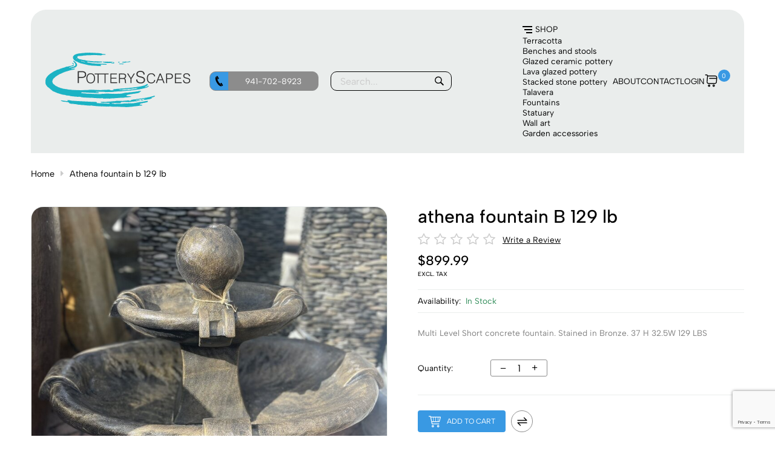

--- FILE ---
content_type: text/html;charset=utf-8
request_url: https://www.potteryscapes.com/athena-fountain-b-129-lb.html
body_size: 22619
content:
<!DOCTYPE html>
<html lang="en">
<head><meta charset="utf-8"/><!-- [START] 'blocks/head.rain' --><!--

  (c) 2008-2026 Lightspeed Netherlands B.V.
  http://www.lightspeedhq.com
  Generated: 04-01-2026 @ 02:12:53

--><link rel="canonical" href="https://www.potteryscapes.com/athena-fountain-b-129-lb.html"/><link rel="alternate" href="https://www.potteryscapes.com/index.rss" type="application/rss+xml" title="New products"/><meta name="robots" content="noodp,noydir"/><meta name="google-site-verification" content="0-yKWNUXq5swa1M8LW36HLdTRstB3MiuNhEeZwHRons"/><meta property="og:url" content="https://www.potteryscapes.com/athena-fountain-b-129-lb.html?source=facebook"/><meta property="og:site_name" content="PotteryScapes"/><meta property="og:title" content="athena fountain B 129 lb"/><meta property="og:description" content="Multi Level Short concrete fountain. Stained in Bronze. 37 H 32.5W 129 LBS"/><meta property="og:image" content="https://cdn.shoplightspeed.com/shops/632935/files/52134620/athena-fountain-b-129-lb.jpg"/><script>
//
</script><script>
//
</script><!--[if lt IE 9]><script src="https://cdn.shoplightspeed.com/assets/html5shiv.js?2025-02-20"></script><![endif]--><!-- [END] 'blocks/head.rain' --><title>athena fountain B 129 lb - PotteryScapes</title><meta name="description" content="Multi Level Short concrete fountain. Stained in Bronze. 37 H 32.5W 129 LBS"><meta name="keywords" content="athena, fountain, B, 129, lb"><meta http-equiv="X-UA-Compatible" content="IE=edge"><meta name="viewport" content="width=device-width, initial-scale=1.0"><meta name="apple-mobile-web-app-capable" content="yes"><meta name="apple-mobile-web-app-status-bar-style" content="black"><meta name="copyright" content="eCommerce Web Store Customized & Supported by: AdVision eCommerce Inc (BC) © 2026"><link rel="shortcut icon" href="https://cdn.shoplightspeed.com/shops/632935/themes/19096/v/1098665/assets/favicon.png?20250807204428" type="image/x-icon"><link rel="preload" href="https://cdn.shoplightspeed.com/shops/632935/themes/19096/assets/settings.css?20251203213748" as="style" onload="this.onload=null;this.rel='stylesheet'"><noscript><link rel="stylesheet" href="https://cdn.shoplightspeed.com/shops/632935/themes/19096/assets/settings.css?20251203213748"></noscript><style>html,body,div,span,applet,object,iframe,h1,h2,h3,h4,h5,h6,p,blockquote,pre,a,abbr,acronym,address,big,cite,code,del,dfn,em,img,ins,kbd,q,s,samp,small,strike,strong,sub,sup,tt,var,b,u,i,center,dl,dt,dd,ol,ul,li,fieldset,form,label,legend,table,caption,tbody,tfoot,thead,tr,th,td,article,aside,canvas,details,embed,figure,figcaption,footer,header,hgroup,menu,output,ruby,section,summary,time,mark,audio,video{margin:0;padding:0;border:0}article,aside,details,figcaption,figure,footer,header,hgroup,menu,nav,section{display:block}html{font-size:16px;scroll-behavior:smooth}body{line-height:1.3;font-size:.85rem;font-weight:400;font-family:var(--font-family);font-style:normal;font-optical-sizing:auto;overflow-x:hidden}ol,ul{list-style:none}blockquote,q{quotes:none}blockquote:before,blockquote:after,q:before,q:after{content:"";content:none}table{border-collapse:collapse;border-spacing:0}h1,h2,h3,h4,h5{line-height:1.1;font-family:var(--font-heading);font-weight:700}h1{font-size:clamp(1.3rem,3.5vw,30px)}h2{font-size:clamp(1.1rem,3vw,24px)}h3{font-size:clamp(.9rem,2vw,18px)}h4{font-size:clamp(.9rem,2vw,16px)}h5{font-size:clamp(.9rem,2vw,14px)}img,svg{max-width:100%;width:unset;height:unset}a{color:inherit;outline:none;cursor:pointer;text-decoration:none;-webkit-transition:all .3s ease .15s;-moz-transition:all .3s ease .15s;-o-transition:all .3s ease .15s;-ms-transition:all .3s ease .15s;transition:all .3s ease .15s}a svg{-webkit-transition:all .3s ease .15s;-moz-transition:all .3s ease .15s;-o-transition:all .3s ease .15s;-ms-transition:all .3s ease .15s;transition:all .3s ease .15s}a:hover{text-decoration:none;color:var(--accent-color);outline:none}a:hover svg{fill:var(--accent-color)}*{-moz-box-sizing:border-box;-webkit-box-sizing:border-box;box-sizing:border-box}textarea{min-height:200px}input:focus,select:focus,button:focus,textarea:focus{outline:none}.lSSlideOuter{overflow:hidden;-webkit-touch-callout:none;-webkit-user-select:none;-khtml-user-select:none;-moz-user-select:none;-ms-user-select:none;user-select:none}.lightSlider:before,.lightSlider:after{content:" ";display:table}.lightSlider{overflow:hidden;margin:0}.lSSlideWrapper{max-width:100%;overflow:hidden;position:relative}.lSSlideWrapper>.lightSlider:after{clear:both}.lSSlideWrapper .lSSlide{-webkit-transform:translate(0px, 0px);-ms-transform:translate(0px, 0px);transform:translate(0px, 0px);-webkit-transition:all 1s;-webkit-transition-property:-webkit-transform,height;-moz-transition-property:-moz-transform,height;transition-property:transform,height;-webkit-transition-duration:inherit !important;transition-duration:inherit !important;-webkit-transition-timing-function:inherit !important;transition-timing-function:inherit !important}.lSSlideWrapper .lSFade{position:relative}.lSSlideWrapper .lSFade>*{position:absolute !important;top:0;left:0;z-index:9;margin-right:0;width:100%}.lSSlideWrapper.usingCss .lSFade>*{opacity:0;-webkit-transition-delay:0s;transition-delay:0s;-webkit-transition-duration:inherit !important;transition-duration:inherit !important;-webkit-transition-property:opacity;transition-property:opacity;-webkit-transition-timing-function:inherit !important;transition-timing-function:inherit !important}.lSSlideWrapper .lSFade>*.active{z-index:10}.lSSlideWrapper.usingCss .lSFade>*.active{opacity:1}.lSSlideOuter .lSPager.lSpg{margin:10px 0 0;padding:0;text-align:center}.lSSlideOuter .lSPager.lSpg>li{display:inline-block;padding:0 3px}.lSSlideOuter .lSPager.lSpg>li a{background-color:var(--white);display:block;font-size:14px;height:14px;width:14px;overflow:hidden;text-indent:-999em;border-radius:50%;border:1px solid #ccc;position:relative;z-index:99;-webkit-transition:all .5s linear 0s;transition:all .5s linear 0s}.lSSlideOuter .lSPager.lSpg>li:hover a{background-color:var(--accent-color);border-color:var(--accent-color)}.lSSlideOuter .lSPager.lSpg>li.active a{background-color:#ccc;border-color:#ccc}.lSSlideOuter .media{opacity:.8}.lSSlideOuter .media.active{opacity:1}.lSSlideOuter .lSPager.lSGallery{list-style:none outside none;padding-left:0;margin:0;overflow:hidden;transform:translate3d(0px, 0px, 0px);-moz-transform:translate3d(0px, 0px, 0px);-ms-transform:translate3d(0px, 0px, 0px);-webkit-transform:translate3d(0px, 0px, 0px);-o-transform:translate3d(0px, 0px, 0px);-webkit-transition-property:-webkit-transform;-moz-transition-property:-moz-transform;-webkit-touch-callout:none;-webkit-user-select:none;-khtml-user-select:none;-moz-user-select:none;-ms-user-select:none;user-select:none}.lSSlideOuter .lSPager.lSGallery li{overflow:hidden;-webkit-transition:border-radius .12s linear 0s .35s linear 0s;transition:border-radius .12s linear 0s .35s linear 0s}.lSSlideOuter .lSPager.lSGallery li a{display:block}.lSSlideOuter .lSPager.lSGallery img{display:block;margin:auto}.lSSlideOuter .lSPager.lSGallery:before,.lSSlideOuter .lSPager.lSGallery:after{content:" ";display:table}.lSSlideOuter .lSPager.lSGallery:after{clear:both}.lSAction>a{width:35px;height:35px;display:flex;align-items:center;justify-content:center;top:calc(50% - 21px);background-color:var(--button-bg-color);border-radius:50%;cursor:pointer;position:absolute;z-index:50;-webkit-transition:all .65s ease-in;transition:all .65s ease-in}.lSAction>a .arrow{border-color:var(--button-text-color)}.lSAction>a svg{position:relative;fill:var(--button-text-color)}.lSAction>a:hover{background-color:var(--button-hover-bg-color)}.lSAction>a:hover{opacity:1}.lSAction>a:hover svg{fill:var(--button-hover-text-color)}.lSAction>a.hidden{display:none !important}.lSAction>.lSPrev{left:20px}.lSAction>.lSPrev svg{left:-1px}.lSAction>.lSNext{right:20px}.lSAction>.lSNext svg{right:-1px}.lSAction>a.disabled{pointer-events:none}.cS-hidden{height:1px;opacity:0;filter:alpha(opacity=0);overflow:hidden}.lSSlideOuter.vertical{position:relative}.lSSlideOuter.vertical.noPager{padding-right:0px !important}.lSSlideOuter.vertical .lSGallery{position:absolute !important;right:0;top:0}.lSSlideOuter.vertical .lightSlider>*{width:100% !important;max-width:none !important}.lSSlideOuter.vertical .lSAction>a{left:50%;margin-left:-14px;margin-top:0}.lSSlideOuter.vertical .lSAction>.lSNext{background-position:31px -31px;bottom:10px;top:auto}.lSSlideOuter.vertical .lSAction>.lSPrev{background-position:0 -31px;bottom:auto;top:10px}.lSSlideOuter.lSrtl{direction:rtl}.lSSlideOuter .lightSlider,.lSSlideOuter .lSPager{padding-left:0;list-style:none outside none}.lSSlideOuter.lSrtl .lightSlider,.lSSlideOuter.lSrtl .lSPager{padding-right:0}.lSSlideOuter .lightSlider>*,.lSSlideOuter .lSGallery li{float:left}.lSSlideOuter.lSrtl .lightSlider>*,.lSSlideOuter.lSrtl .lSGallery li{float:right !important}@-webkit-keyframes rightEnd{0%{left:0}50%{left:-15px}100%{left:0}}@keyframes rightEnd{0%{left:0}50%{left:-15px}100%{left:0}}@-webkit-keyframes topEnd{0%{top:0}50%{top:-15px}100%{top:0}}@keyframes topEnd{0%{top:0}50%{top:-15px}100%{top:0}}@-webkit-keyframes leftEnd{0%{left:0}50%{left:15px}100%{left:0}}@keyframes leftEnd{0%{left:0}50%{left:15px}100%{left:0}}@-webkit-keyframes bottomEnd{0%{bottom:0}50%{bottom:-15px}100%{bottom:0}}@keyframes bottomEnd{0%{bottom:0}50%{bottom:-15px}100%{bottom:0}}.lSSlideOuter .rightEnd{-webkit-animation:rightEnd .3s;animation:rightEnd .3s;position:relative}.lSSlideOuter .leftEnd{-webkit-animation:leftEnd .3s;animation:leftEnd .3s;position:relative}.lSSlideOuter.vertical .rightEnd{-webkit-animation:topEnd .3s;animation:topEnd .3s;position:relative}.lSSlideOuter.vertical .leftEnd{-webkit-animation:bottomEnd .3s;animation:bottomEnd .3s;position:relative}.lSSlideOuter.lSrtl .rightEnd{-webkit-animation:leftEnd .3s;animation:leftEnd .3s;position:relative}.lSSlideOuter.lSrtl .leftEnd{-webkit-animation:rightEnd .3s;animation:rightEnd .3s;position:relative}.lightSlider.lsGrabbing>*{cursor:-webkit-grab;cursor:-moz-grab;cursor:-o-grab;cursor:-ms-grab;cursor:grab}header.header{padding:1.5rem}header.header .header__wrapper{display:flex;align-items:center;justify-content:space-between}header.header .header__logo{width:20vw}header.header .header__logo img{min-width:150px}header.header .header__logo svg .legend{fill:var(--white)}header.header .header__phone_search{width:35vw;padding:0 20px;height:32px;display:flex}header.header .header__phone_search a.header__phone{display:flex;align-items:center;-webkit-border-radius:10px;-moz-border-radius:10px;-ms-border-radius:10px;border-radius:10px;overflow:hidden;width:180px;height:100%;border:1px solid var(--gray);margin-right:20px;color:var(--white);background-color:var(--gray)}header.header .header__phone_search a.header__phone span.icon{display:flex;align-items:center;justify-content:center;height:100%;width:30px;background-color:var(--accent-color)}header.header .header__phone_search a.header__phone span.phone{display:block;text-align:center;width:calc(100% - 30px)}header.header .header__phone_search a.header__phone:hover{border-color:var(--button-hover-bg-color);background-color:var(--button-hover-bg-color);color:var(--button-hover-text-color)}header.header .header__phone_search form{display:flex;width:calc(100% - 200px);align-items:center;-webkit-border-radius:10px;-moz-border-radius:10px;-ms-border-radius:10px;border-radius:10px;overflow:hidden;border:1px solid var(--white)}header.header .header__phone_search form input{border:0;width:calc(100% - 40px);height:100%;background-color:rgba(0,0,0,0);-webkit-transition:all .3s ease .15s;-moz-transition:all .3s ease .15s;-o-transition:all .3s ease .15s;-ms-transition:all .3s ease .15s;transition:all .3s ease .15s}header.header .header__phone_search form input:focus{background-color:var(--gray);color:var(--white)}header.header .header__phone_search form input:focus:placeholder{color:var(--white)}header.header .header__phone_search form input:focus+button{background-color:var(--accent-color)}header.header .header__phone_search form button{background-color:rgba(0,0,0,0);padding:0;width:40px;height:100%;-webkit-border-radius:unset;-moz-border-radius:unset;-ms-border-radius:unset;border-radius:unset}header.header .header__phone_search form button:hover{background-color:var(--button-hover-bg-color)}header.header .header__phone_search form button:hover svg{fill:var(--button-hover-text-color)}header.header .header__phone_search svg{fill:var(--white)}header.header .header__links{width:35vw}header.header .header__links a.header__search,header.header .header__links a.header__phone_2{display:flex;align-items:center;justify-content:center;-webkit-border-radius:50%;-moz-border-radius:50%;-ms-border-radius:50%;border-radius:50%;width:32px;height:32px;background-color:var(--gray)}header.header .header__links a.header__search svg,header.header .header__links a.header__phone_2 svg{fill:var(--white);min-width:21px}header.header .header__links a.header__search:hover,header.header .header__links a.header__phone_2:hover{background-color:var(--button-hover-bg-color)}header.header .header__links a.header__search:hover svg,header.header .header__links a.header__phone_2:hover svg{fill:var(--button-hover-text-color)}header.header .header__links>ul{display:flex;justify-content:flex-end;align-items:center;color:var(--white)}header.header .header__links>ul>li:not(.cart_qty_wrapper,.my_account){margin-right:15px;position:relative}header.header .header__links>ul>li:not(.cart_qty_wrapper,.my_account).hover ul{display:block}header.header .header__links>ul>li:not(.cart_qty_wrapper,.my_account) ul{display:none;position:absolute;top:calc(100% + 10px);left:0;z-index:50;width:200px;padding:15px 20px 10px 20px;font-size:.9rem;background-color:var(--white);color:var(--black);-webkit-border-radius:15px;-moz-border-radius:15px;-ms-border-radius:15px;border-radius:15px;border:1px solid rgba(204,204,204,.5019607843)}header.header .header__links>ul>li:not(.cart_qty_wrapper,.my_account) ul li{margin-bottom:5px}header.header .header__links>ul>li:not(.cart_qty_wrapper,.my_account) ul li a{display:block}header.header .header__links>ul>li:not(.cart_qty_wrapper,.my_account) ul li.active{font-weight:600;color:var(--accent-color)}header.header .header__links>ul>li:not(.cart_qty_wrapper,.my_account) ul.hover{display:block}header.header .header__links>ul>li:not(.cart_qty_wrapper,.my_account) a.link{display:inline-block;padding:5px 10px;white-space:nowrap;-webkit-border-radius:5px;-moz-border-radius:5px;-ms-border-radius:5px;border-radius:5px}header.header .header__links>ul>li:not(.cart_qty_wrapper,.my_account) svg{min-width:20px;min-height:20px}header.header .header__links>ul>li:not(.cart_qty_wrapper,.my_account):hover>a{background-color:var(--accent-color);color:var(--white)}header.header .header__links>ul>li:last-of-type{margin-right:0}header.header .header__links>ul #btnShop{position:relative;display:inline-flex;align-items:center}header.header .header__links>ul #btnShop span.icon{display:block;width:16px;margin-right:5px}header.header .header__links>ul #btnShop span.icon span:first-of-type{display:block;height:2px;background-color:var(--white)}header.header .header__links>ul #btnShop span.icon span:nth-child(2){display:block;width:13px;height:2px;margin-top:3px;background-color:var(--white);position:relative;left:3px}header.header .header__links>ul #btnShop span.icon span:last-of-type{display:block;width:10px;height:2px;margin-top:3px;background-color:var(--white);position:relative;left:6px}header.header .header__links>ul #btnShop span.label{display:inline-block}header.header .header__links .header__cart_acct{display:none}header.header .header__links li.cart_qty_wrapper{position:relative;top:-1px}header.header .header__links li.cart_qty_wrapper a{display:flex;align-items:center}header.header .header__links li.cart_qty_wrapper span{position:relative;left:1px;top:-8px;font-size:.67rem;width:20px;height:20px;-webkit-transition:all .3s ease .15s;-moz-transition:all .3s ease .15s;-o-transition:all .3s ease .15s;-ms-transition:all .3s ease .15s;transition:all .3s ease .15s;-webkit-border-radius:50%;-moz-border-radius:50%;-ms-border-radius:50%;border-radius:50%;background-color:var(--accent-color);color:var(--white)}header.header .header__links li.cart_qty_wrapper svg{min-width:21px}header.header .header__links li.cart_qty_wrapper svg path{fill:var(--white);-webkit-transition:all .3s ease .15s;-moz-transition:all .3s ease .15s;-o-transition:all .3s ease .15s;-ms-transition:all .3s ease .15s;transition:all .3s ease .15s}header.header .header__links li.cart_qty_wrapper:hover svg path{fill:var(--accent-color)}header.header .header__links li.cart_qty_wrapper:hover span{background-color:var(--button-hover-bg-color);color:var(--button-hover-text-color)}header.header .header__links>li.my_account svg path{-webkit-transition:all .3s ease .15s;-moz-transition:all .3s ease .15s;-o-transition:all .3s ease .15s;-ms-transition:all .3s ease .15s;transition:all .3s ease .15s}header.header .header__links>li.my_account:hover svg path{fill:var(--accent-color)}.show_mobile{display:none}.landing_page header.header{position:absolute;top:0;left:0;right:0;z-index:20}.inner_page header.header{margin-top:1rem;-webkit-border-top-left-radius:25px;-webkit-border-top-right-radius:25px;-moz-border-radius-topleft:25px;-moz-border-radius-topright:25px;border-top-left-radius:25px;border-top-right-radius:25px;background-color:var(--grey)}.inner_page header.header .header__links ul{color:var(--black)}.inner_page header.header .header__logo svg .legend,.inner_page header.header .header__phone_search svg,.inner_page header.header .header__links li.cart_qty_wrapper svg path,.inner_page header.header .header__links li.my_account svg path{-webkit-transition:all .3s ease .15s;-moz-transition:all .3s ease .15s;-o-transition:all .3s ease .15s;-ms-transition:all .3s ease .15s;transition:all .3s ease .15s;fill:var(--black)}.inner_page header.header .header__phone_search form{border-color:var(--black);-webkit-transition:all .3s ease .15s;-moz-transition:all .3s ease .15s;-o-transition:all .3s ease .15s;-ms-transition:all .3s ease .15s;transition:all .3s ease .15s}.inner_page header.header .header__links ul #btnShop span.icon span{background-color:var(--black);-webkit-transition:all .3s ease .15s;-moz-transition:all .3s ease .15s;-o-transition:all .3s ease .15s;-ms-transition:all .3s ease .15s;transition:all .3s ease .15s}.inner_page header.header li:hover span.icon span{background-color:var(--white) !important}.inner_page header.header li:hover svg path{fill:var(--white) !important}.inner_page header.header .header__phone_search a.header__phone:hover svg{fill:var(--white) !important}.inner_page header.header .header__phone_search form input:focus+button svg{fill:var(--white) !important}header.header.sticky{position:fixed;top:0;left:0;right:0;z-index:20;margin-top:0;-webkit-border-radius:unset;-moz-border-radius:unset;-ms-border-radius:unset;border-radius:unset;transform:translateY(-40px);background-color:var(--grey);transition:opacity .4s ease;animation:fade-in-stagger .8s ease forwards;padding:.5rem 2rem;border-bottom:1px solid rgba(204,204,204,.2509803922);box-shadow:-1px 10px 19px rgba(0,0,0,.2);-webkit-box-shadow:-1px 10px 19px rgba(0,0,0,.2);-moz-box-shadow:-1px 10px 19px rgba(0,0,0,.2)}header.header.sticky .header__logo{width:150px}header.header.sticky .header__logo svg{max-width:unset;max-height:50px}header.header.sticky .header__links ul{color:var(--black)}header.header.sticky .header__logo svg .legend,header.header.sticky .header__phone_search svg,header.header.sticky .header__links li.cart_qty_wrapper svg path,header.header.sticky .header__links li.my_account svg path{-webkit-transition:all .3s ease .15s;-moz-transition:all .3s ease .15s;-o-transition:all .3s ease .15s;-ms-transition:all .3s ease .15s;transition:all .3s ease .15s;fill:var(--black)}header.header.sticky .header__phone_search form{border-color:var(--black);-webkit-transition:all .3s ease .15s;-moz-transition:all .3s ease .15s;-o-transition:all .3s ease .15s;-ms-transition:all .3s ease .15s;transition:all .3s ease .15s}header.header.sticky .header__links ul #btnShop span.icon span{background-color:var(--black);-webkit-transition:all .3s ease .15s;-moz-transition:all .3s ease .15s;-o-transition:all .3s ease .15s;-ms-transition:all .3s ease .15s;transition:all .3s ease .15s}header.header.sticky li:hover span.icon span{background-color:var(--white) !important}header.header.sticky li:hover svg path{fill:var(--white) !important}header.header.sticky .header__phone_search a.header__phone:hover svg{fill:var(--white) !important}header.header.sticky .header__phone_search form input:focus+button svg{fill:var(--white) !important}.container{width:92%;max-width:var(--max-width);margin-left:auto;margin-right:auto}.hero{margin-top:20px;position:relative;overflow:hidden;-webkit-border-radius:3rem;-webkit-border-bottom-right-radius:20rem;-moz-border-radius:3rem;-moz-border-radius-bottomright:20rem;border-radius:3rem;border-bottom-right-radius:20rem}.hero li.lslide::before{content:"";display:block;position:absolute;top:0;left:0;right:0;bottom:0;background-color:rgba(0,0,0,.35)}.hero .facade img,.hero li img{display:block;width:100%;min-height:380px;height:85vh;max-height:800px;object-fit:cover}.hero .hero__overlay{position:absolute;height:clamp(300px,70vw,80%);left:0;right:0;bottom:0;display:flex;align-items:center;z-index:2;padding:1rem 5rem;color:var(--white)}.hero .hero__title{font-size:clamp(1.4rem,4.5vw,3.5rem);font-weight:900}.hero .hero__subtitle{font-size:clamp(1rem,3.2vw,1.2rem);font-weight:500;margin-top:10px}.hero .hero__action{margin-top:2rem}.hero .lSSlideOuter{position:relative}.hero .page_wrapper{position:absolute;top:0;bottom:0;right:4rem;z-index:10;display:flex;align-items:center}.hero .lSSlideOuter .lSPager.lSpg>li{display:block;padding:0;margin:13px 0}.hero .lSSlideOuter .lSPager.lSpg>li a{background-color:rgba(0,0,0,0);border:1px solid var(--white)}.hero .lSSlideOuter .lSPager.lSpg>li.active a{background-color:var(--white)}.btnExit{z-index:3;position:absolute;top:5px;width:28px;height:28px;-webkit-border-radius:50%;-moz-border-radius:50%;-ms-border-radius:50%;border-radius:50%;background-color:var(--black);display:flex;align-items:center;justify-content:center;right:5px}.btnExit svg{fill:var(--white)}.btnExit:hover svg{fill:var(--red);transform:rotate(90deg)}button.btnMobile{background-color:rgba(0,0,0,0) !important;width:25px;display:block;padding:0;border:0}button.btnMobile span{display:block;float:right;height:2px;width:100%;clear:right;margin-bottom:3px;transition:all 1s ease-in-out;background-color:var(--white)}button.btnMobile span:nth-last-child(2){width:20px}button.btnMobile span:last-child{margin-bottom:0;width:15px}button.btnMobile:hover span{background-color:var(--accent-color)}.search_outer_wrapper{background-color:var(--grey);padding:30px 0;position:relative;margin-top:-101px;-webkit-transition:all .65s ease .15s;-moz-transition:all .65s ease .15s;-o-transition:all .65s ease .15s;-ms-transition:all .65s ease .15s;transition:all .65s ease .15s}.search_outer_wrapper .btnShut{position:absolute;top:6px;right:6px;width:32px;height:32px;display:flex;align-items:center;justify-content:center;-webkit-transition:all .5s ease .15s;-moz-transition:all .5s ease .15s;-o-transition:all .5s ease .15s;-ms-transition:all .5s ease .15s;transition:all .5s ease .15s;-webkit-border-radius:50%;-moz-border-radius:50%;-ms-border-radius:50%;border-radius:50%;background-color:var(--white)}.search_outer_wrapper .btnShut:hover{transform:rotate(180deg);background-color:var(--red)}.search_outer_wrapper .btnShut:hover svg{fill:var(--white)}.search_outer_wrapper form{max-width:500px;width:70%;margin:auto;display:flex;align-items:center}.search_outer_wrapper form input{border-color:#ccc;font-size:1rem;-webkit-border-radius:5px;-moz-border-radius:5px;-ms-border-radius:5px;border-radius:5px;background-color:var(--white);width:calc(100% - 30px);padding:10px 20px}.search_outer_wrapper form input:focus{border-color:var(--gray)}.search_outer_wrapper form button{border:0;padding:5px;display:flex;-webkit-border-radius:unset;-moz-border-radius:unset;-ms-border-radius:unset;border-radius:unset;background-color:rgba(0,0,0,0)}.search_outer_wrapper form button svg,.search_outer_wrapper form button svg path{fill:var(--black)}.search_outer_wrapper form button:hover svg,.search_outer_wrapper form button:hover svg path{fill:var(--accent-color)}.search_outer_wrapper.show{margin-top:0}.search_outer_wrapper.sticky{position:fixed;left:0;right:0;top:0;z-index:1200}@media(max-width: 75rem){.show_mobile{display:block}.hide_mobile{display:none}header.header .header__phone_search{display:none}header.header .header__links{width:65vw}header.header .header__logo{width:30vw}header.header .header__links ul li:not(.cart_qty_wrapper){margin-right:6px}header.header .header__links>ul>li:not(.cart_qty_wrapper,.my_account) ul{left:unset;right:0}}@media(max-width: 55rem){.hero{-webkit-border-bottom-right-radius:15rem;-moz-border-radius-bottomright:15rem;border-bottom-right-radius:15rem}.hero .facade img,.hero li img{height:60vh}}@media(max-width: 35rem){.hero{-webkit-border-bottom-right-radius:3rem;-moz-border-radius-bottomright:3rem;border-bottom-right-radius:3rem}.hero .facade img,.hero li img{height:40vh}.hero .hero__overlay{padding:1rem 5rem 1rem 2.5rem}.hero .page_wrapper{right:2rem}}@media(max-width: 30rem){header.header.sticky .header__logo{width:100%}header.header .header__logo{width:100%}header.header .header__logo img{min-width:unset}.landing_page header.header{padding:1rem}.hero{-webkit-border-radius:1.5rem;-moz-border-radius:1.5rem;-ms-border-radius:1.5rem;border-radius:1.5rem}header.header .header__wrapper{flex-wrap:wrap}header.header .header__logo{text-align:center}header.header .header__logo img{max-width:150px}header.header .header__links{width:100%}header.header .header__links ul{justify-content:center;flex-wrap:wrap}header.header .header__links ul li:not(.cart_qty_wrapper){margin-right:15px;margin-top:10px}header.header .header__links li.cart_qty_wrapper{top:5px}}
</style><link rel="stylesheet" href="https://cdn.shoplightspeed.com/shops/632935/themes/19096/assets/jquery-fancybox.css?20251203213748"><link rel="preload" href="https://cdn.shoplightspeed.com/shops/632935/themes/19096/assets/pottery.css?20251203213748" as="style" onload="this.onload=null;this.rel='stylesheet'"><noscript><link rel="stylesheet" href="https://cdn.shoplightspeed.com/shops/632935/themes/19096/assets/pottery.css?20251203213748"></noscript><link rel="preload" href="https://cdn.shoplightspeed.com/assets/gui-2-0.css?2025-02-20" as="style" onload="this.onload=null;this.rel='stylesheet'"><noscript><link rel="stylesheet" href="https://cdn.shoplightspeed.com/assets/gui-2-0.css?2025-02-20"></noscript><link rel="preload" href="https://cdn.shoplightspeed.com/assets/gui-responsive-2-0.css?2025-02-20" as="style" onload="this.onload=null;this.rel='stylesheet'"><noscript><link rel="stylesheet" href="https://cdn.shoplightspeed.com/assets/gui-responsive-2-0.css?2025-02-20"></noscript><link rel="preload" href="https://cdn.shoplightspeed.com/shops/632935/themes/19096/assets/custom.css?20251203213748" as="style" onload="this.onload=null;this.rel='stylesheet'"><noscript><link rel="stylesheet" href="https://cdn.shoplightspeed.com/shops/632935/themes/19096/assets/custom.css?20251203213748"></noscript></head><body class="inner_page" style="visibility: hidden;"><section class="search_outer_wrapper"><div class="search_wrapper"><a href="javascript:;" aria-label="Close search window" onclick="$('.search_outer_wrapper').removeClass('show')" class="btnShut"><svg width="20" height="20" viewBox="0 0 24 24"><path d="M5.293 6.707l5.293 5.293-5.293 5.293c-0.391 0.391-0.391 1.024 0 1.414s1.024 0.391 1.414 0l5.293-5.293 5.293 5.293c0.391 0.391 1.024 0.391 1.414 0s0.391-1.024 0-1.414l-5.293-5.293 5.293-5.293c0.391-0.391 0.391-1.024 0-1.414s-1.024-0.391-1.414 0l-5.293 5.293-5.293-5.293c-0.391-0.391-1.024-0.391-1.414 0s-0.391 1.024 0 1.414z"></path></svg></a><form action="https://www.potteryscapes.com/search/" method="get"><input type="text" name="q" autocomplete="off" value="" required aria-label="Search your product here" placeholder="Search..." /><button type="submit" aria-label="Search"><svg fill="#fff" width="30" viewBox="0 0 32 32"><path d="M19.427 20.427c-1.39 0.99-3.090 1.573-4.927 1.573-4.694 0-8.5-3.806-8.5-8.5s3.806-8.5 8.5-8.5c4.694 0 8.5 3.806 8.5 8.5 0 1.837-0.583 3.537-1.573 4.927l5.585 5.585c0.55 0.55 0.546 1.431-0 1.976l-0.023 0.023c-0.544 0.544-1.431 0.546-1.976 0l-5.585-5.585zM14.5 20c3.59 0 6.5-2.91 6.5-6.5s-2.91-6.5-6.5-6.5c-3.59 0-6.5 2.91-6.5 6.5s2.91 6.5 6.5 6.5v0z"></path></svg></button></form></div></section><div class="container"><header class="header"><div class="header__wrapper"><div class="header__logo"><a href="/" aria-label="PotteryScapes"><img src="https://cdn.shoplightspeed.com/shops/632935/themes/19096/assets/logo-footer.png?20251203213748" width="240" height="90" alt="PotteryScapes"></a></div><div class="header__phone_search"><a class="header__phone" href="tel:941-702-8923" aria-label="Telephone"><span class="icon"><svg width="20" viewBox="0 0 32 32"><path d="M15.331 19.76c-0.026-0.018-3.034-5.075-3.044-5.14-0.622-1.359-1.124-2.749-0.078-3.366l-4.341-7.32c-1.125 0.841-4.307 5.405 1.649 15.748 6.274 10.9 12.245 10.447 13.442 9.709l-4.23-7.145c-1 0.588-1.842-0.381-3.398-2.486zM25.862 26.617l0.001-0.006c0 0-3.303-5.566-3.305-5.568-0.262-0.441-0.825-0.58-1.264-0.324l-2.024 1.197 4.242 7.166c0 0 2.024-1.191 2.023-1.195h0.004c0.465-0.276 0.572-0.846 0.323-1.27zM14.786 9.736v-0.004c0.465-0.275 0.574-0.845 0.325-1.265l0.002-0.006c0 0-3.398-5.729-3.4-5.73-0.261-0.443-0.826-0.58-1.263-0.324l-2.024 1.197 4.336 7.324c0 0 2.023-1.189 2.024-1.192z"></path></svg></span><span class="phone">941-702-8923</span></a><form action="https://www.potteryscapes.com/search/" method="get"><input type="text" name="q" autocomplete="off" value="" required aria-label="Search your product here" placeholder="Search..." /><button type="submit" aria-label="Search"><svg fill="#fff" width="22" viewBox="0 0 32 32"><path d="M19.427 20.427c-1.39 0.99-3.090 1.573-4.927 1.573-4.694 0-8.5-3.806-8.5-8.5s3.806-8.5 8.5-8.5c4.694 0 8.5 3.806 8.5 8.5 0 1.837-0.583 3.537-1.573 4.927l5.585 5.585c0.55 0.55 0.546 1.431-0 1.976l-0.023 0.023c-0.544 0.544-1.431 0.546-1.976 0l-5.585-5.585zM14.5 20c3.59 0 6.5-2.91 6.5-6.5s-2.91-6.5-6.5-6.5c-3.59 0-6.5 2.91-6.5 6.5s2.91 6.5 6.5 6.5v0z"></path></svg></button></form></div><div class="header__links"><ul role="menubar" aria-orientation="horizontal"><li class="show_mobile" role="menuitem"><a class="header__phone_2" title="Call 941-702-8923" href="tel:941-702-8923" aria-label="Telephone"><svg width="20" viewBox="0 0 32 32"><path d="M15.331 19.76c-0.026-0.018-3.034-5.075-3.044-5.14-0.622-1.359-1.124-2.749-0.078-3.366l-4.341-7.32c-1.125 0.841-4.307 5.405 1.649 15.748 6.274 10.9 12.245 10.447 13.442 9.709l-4.23-7.145c-1 0.588-1.842-0.381-3.398-2.486zM25.862 26.617l0.001-0.006c0 0-3.303-5.566-3.305-5.568-0.262-0.441-0.825-0.58-1.264-0.324l-2.024 1.197 4.242 7.166c0 0 2.024-1.191 2.023-1.195h0.004c0.465-0.276 0.572-0.846 0.323-1.27zM14.786 9.736v-0.004c0.465-0.275 0.574-0.845 0.325-1.265l0.002-0.006c0 0-3.398-5.729-3.4-5.73-0.261-0.443-0.826-0.58-1.263-0.324l-2.024 1.197 4.336 7.324c0 0 2.023-1.189 2.024-1.192z"></path></svg></a></li><li class="show_mobile" role="menuitem"><a class="header__search" aria-label="Search" href="javascript:;" id="btnSearchTrigger" onclick="$('.search_outer_wrapper').toggleClass('show')" title="Search"><svg fill="#fff" width="22" viewBox="0 0 32 32"><path d="M19.427 20.427c-1.39 0.99-3.090 1.573-4.927 1.573-4.694 0-8.5-3.806-8.5-8.5s3.806-8.5 8.5-8.5c4.694 0 8.5 3.806 8.5 8.5 0 1.837-0.583 3.537-1.573 4.927l5.585 5.585c0.55 0.55 0.546 1.431-0 1.976l-0.023 0.023c-0.544 0.544-1.431 0.546-1.976 0l-5.585-5.585zM14.5 20c3.59 0 6.5-2.91 6.5-6.5s-2.91-6.5-6.5-6.5c-3.59 0-6.5 2.91-6.5 6.5s2.91 6.5 6.5 6.5v0z"></path></svg></a></li><li role="menuitem"><a aria-label="My Account" href="javascript:;" class="t-upper link" id="btnShop"><span class="icon"><span></span><span></span><span></span></span><span class="label">Shop</span></a><ul role="menubar" aria-orientation="vertical" id="shop__menu"><li role="menuitem"><a aria-label="Terracotta" href="https://www.potteryscapes.com/terracotta/">Terracotta</a></li><li role="menuitem"><a aria-label="Benches and Stools" href="https://www.potteryscapes.com/benches-and-stools/">Benches and stools</a></li><li role="menuitem"><a aria-label="GLAZED CERAMIC POTTERY" href="https://www.potteryscapes.com/glazed-ceramic-pottery/">Glazed ceramic pottery</a></li><li role="menuitem"><a aria-label="LAVA GLAZED POTTERY" href="https://www.potteryscapes.com/lava-glazed-pottery/">Lava glazed pottery</a></li><li role="menuitem"><a aria-label="STACKED STONE POTTERY" href="https://www.potteryscapes.com/stacked-stone-pottery/">Stacked stone pottery</a></li><li role="menuitem"><a aria-label="TALAVERA" href="https://www.potteryscapes.com/talavera/">Talavera</a></li><li role="menuitem"><a aria-label="FOUNTAINS" href="https://www.potteryscapes.com/fountains/">Fountains</a></li><li role="menuitem"><a aria-label="STATUARY" href="https://www.potteryscapes.com/statuary/">Statuary</a></li><li role="menuitem"><a aria-label="WALL ART" href="https://www.potteryscapes.com/wall-art/">Wall art</a></li><li role="menuitem"><a aria-label="GARDEN ACCESSORIES" href="https://www.potteryscapes.com/garden-accessories/">Garden accessories</a></li></ul></li><li class="hide_mobile" role="menuitem"><a class="t-upper link" aria-label="About" href="https://www.potteryscapes.com/service/about/">
				About</a></li><li class="hide_mobile" role="menuitem"><a class="t-upper link" aria-label="Contact" href="https://www.potteryscapes.com/service/">
				Contact</a></li><li class="show_mobile my_account" role="menuitem"><a aria-label="My Account" href="/account" title="My Account"><svg width="20" viewBox="0 0 22 23" fill="none" xmlns="http://www.w3.org/2000/svg"><path d="M15.796 6.45703C15.796 3.8574 13.6886 1.75 11.089 1.75C8.48939 1.75006 6.38202 3.85744 6.38196 6.45703C6.38196 9.05668 8.48936 11.164 11.089 11.1641C13.6887 11.1641 15.796 9.05671 15.796 6.45703ZM17.296 6.45703C17.296 9.88514 14.5171 12.6641 11.089 12.6641C7.66093 12.664 4.88196 9.8851 4.88196 6.45703C4.88202 3.02901 7.66097 0.250061 11.089 0.25C14.5171 0.25 17.296 3.02897 17.296 6.45703Z" fill="white"/><path d="M11.0891 11.1833C13.5603 11.1839 15.9532 12.0516 17.8508 13.6345C19.6297 15.1185 20.8676 17.1431 21.3811 19.3933L21.4749 19.8464V19.8474L21.8274 21.8005L20.3508 22.0662L19.9983 20.114V20.113C19.617 18.0285 18.5173 16.1434 16.8899 14.7859C15.2619 13.4279 13.2091 12.6839 11.0891 12.6833C8.97162 12.6831 6.92088 13.4246 5.29321 14.7791C3.66642 16.1328 2.56399 18.0135 2.17896 20.0945L1.82739 22.0476L1.08911 21.9138L0.35083 21.781L0.703369 19.8289L0.704346 19.8259C1.15243 17.3989 2.43625 15.2055 4.33325 13.6267C6.23043 12.0479 8.62094 11.1831 11.0891 11.1833Z" fill="white"/></svg></a></li><li class="hide_mobile" role="menuitem"><a aria-label="Register" href="/account/login" class="t-upper link">Login</a></li><li role="menuitem" class="cart_qty_wrapper"><a aria-label="Cart content" href="/cart" title="My cart"><svg width="21" height="21" viewBox="0 0 20 21" fill="none" xmlns="http://www.w3.org/2000/svg"><path d="M2.36586 0C3.49617 0 4.43679 0.760242 4.7347 1.77681H16.6097C18.5455 1.77685 20.0388 3.30824 19.9992 5.21537L19.9903 5.40095L19.4774 12.5275L19.477 12.5308C19.3442 14.2573 17.8406 15.6687 16.0963 15.6687H5.97665C4.00316 15.6687 2.44669 13.9834 2.61566 12.016L3.40404 2.55405L3.40441 2.55331L3.40738 2.49726C3.42472 1.919 2.95496 1.42531 2.36586 1.42531H0.712654C0.319066 1.42531 0 1.10624 0 0.712654C0 0.319066 0.319066 0 0.712654 0H2.36586ZM4.03578 12.1363V12.1381C3.93872 13.2684 4.8336 14.2434 5.97665 14.2434H16.0963C17.0886 14.2434 17.9798 13.4127 18.0561 12.4217L18.5687 5.29851V5.29814L18.5739 5.19013C18.5984 4.07867 17.7483 3.20216 16.6097 3.20212H4.78035L4.03578 12.1363Z" fill="#3B3B3B"/><path d="M14.7282 18.529C14.7282 18.2666 14.5155 18.0539 14.2531 18.0539C13.9906 18.0539 13.778 18.2666 13.778 18.529C13.778 18.7914 13.9906 19.0041 14.2531 19.0041C14.5155 19.0041 14.7282 18.7914 14.7282 18.529ZM16.1535 18.529C16.1535 19.5786 15.3027 20.4294 14.2531 20.4294C13.2035 20.4294 12.3527 19.5786 12.3527 18.529C12.3527 17.4794 13.2035 16.6286 14.2531 16.6286C15.3027 16.6286 16.1535 17.4794 16.1535 18.529Z" fill="#3B3B3B"/><path d="M7.12649 18.529C7.12649 18.2666 6.9138 18.0539 6.65139 18.0539C6.38898 18.0539 6.17629 18.2666 6.17629 18.529C6.17629 18.7914 6.38898 19.0041 6.65139 19.0041C6.9138 19.0041 7.12649 18.7914 7.12649 18.529ZM8.5518 18.529C8.5518 19.5786 7.70095 20.4294 6.65139 20.4294C5.60183 20.4294 4.75098 19.5786 4.75098 18.529C4.75098 17.4794 5.60183 16.6286 6.65139 16.6286C7.70095 16.6286 8.5518 17.4794 8.5518 18.529Z" fill="#3B3B3B"/><path d="M18.7666 5.70124C19.1602 5.70124 19.4793 6.0203 19.4793 6.41389C19.4793 6.80748 19.1602 7.12655 18.7666 7.12655H7.36414C6.97056 7.12655 6.65149 6.80748 6.65149 6.41389C6.65149 6.0203 6.97056 5.70124 7.36414 5.70124H18.7666Z" fill="#3B3B3B"/></svg><span id="cart_qty" class="flex center-center">0</span></a></li></ul></div></div></header></div><main><section class="container"><section class="product_page m-25-t"><div class="breadcrumbs flex left-center flex-wrap m-20-t m-20-b" role="nav" aria-label="Breadcrumbs"><a href="https://www.potteryscapes.com/">Home</a><span class="p-5-r"></span><svg version="1.1" xmlns="http://www.w3.org/2000/svg" width="15" height="15" viewBox="0 0 9 28"><path d="M9 14c0 0.266-0.109 0.516-0.297 0.703l-7 7c-0.187 0.187-0.438 0.297-0.703 0.297-0.547 0-1-0.453-1-1v-14c0-0.547 0.453-1 1-1 0.266 0 0.516 0.109 0.703 0.297l7 7c0.187 0.187 0.297 0.438 0.297 0.703z"></path></svg><span class="p-5-r"></span><a href="https://www.potteryscapes.com/athena-fountain-b-129-lb.html" aria-current="true">Athena fountain b 129 lb</a></div><div itemscope itemtype="http://schema.org/Product" class="m-45-t"><meta itemprop="description" content="Multi Level Short concrete fountain. Stained in Bronze. 37 H 32.5W 129 LBS" /><meta itemprop="name" content="athena fountain B 129 lb" /><div class="m-40-b form_action"><div class="product-img relative"><div class="product-img-wrapper carousel relative"><a class="single_image" href="" data-fancybox="gallery"><img class="bl w-100" src="https://cdn.shoplightspeed.com/shops/632935/files/52134620/790x680x1/athena-fountain-b-129-lb.jpg" alt="athena fountain B 129 lb" loading="lazy" width="864" height="500"></a></div></div><div class="product-info" itemprop="offers" itemscope itemtype="http://schema.org/Offer" ><meta itemprop="price" content="899.99" /><meta itemprop="priceCurrency" content="USD" /><meta itemprop="itemCondition" itemtype="http://schema.org/OfferItemCondition" content="http://schema.org/NewCondition"/><meta itemprop="url" content="https://www.potteryscapes.com/athena-fountain-b-129-lb.html" /><meta itemprop="availability" content="http://schema.org/InStock" /><meta itemprop="brand" content="" /><h1 class="product__title lbold">athena fountain B 129 lb</h1><div class="product_score m-10-t"><div class="flex left-center"><div class="flex left-center"><span><svg class="opaque relative" style="top:1px" width="20" viewBox="0 0 26 28"><path d="M17.766 15.687l4.781-4.641-6.594-0.969-2.953-5.969-2.953 5.969-6.594 0.969 4.781 4.641-1.141 6.578 5.906-3.109 5.891 3.109zM26 10.109c0 0.281-0.203 0.547-0.406 0.75l-5.672 5.531 1.344 7.812c0.016 0.109 0.016 0.203 0.016 0.313 0 0.422-0.187 0.781-0.641 0.781-0.219 0-0.438-0.078-0.625-0.187l-7.016-3.687-7.016 3.687c-0.203 0.109-0.406 0.187-0.625 0.187-0.453 0-0.656-0.375-0.656-0.781 0-0.109 0.016-0.203 0.031-0.313l1.344-7.812-5.688-5.531c-0.187-0.203-0.391-0.469-0.391-0.75 0-0.469 0.484-0.656 0.875-0.719l7.844-1.141 3.516-7.109c0.141-0.297 0.406-0.641 0.766-0.641s0.625 0.344 0.766 0.641l3.516 7.109 7.844 1.141c0.375 0.063 0.875 0.25 0.875 0.719z"></path></svg></span>
														&nbsp;
																				<span><svg class="opaque relative" style="top:1px" width="20" viewBox="0 0 26 28"><path d="M17.766 15.687l4.781-4.641-6.594-0.969-2.953-5.969-2.953 5.969-6.594 0.969 4.781 4.641-1.141 6.578 5.906-3.109 5.891 3.109zM26 10.109c0 0.281-0.203 0.547-0.406 0.75l-5.672 5.531 1.344 7.812c0.016 0.109 0.016 0.203 0.016 0.313 0 0.422-0.187 0.781-0.641 0.781-0.219 0-0.438-0.078-0.625-0.187l-7.016-3.687-7.016 3.687c-0.203 0.109-0.406 0.187-0.625 0.187-0.453 0-0.656-0.375-0.656-0.781 0-0.109 0.016-0.203 0.031-0.313l1.344-7.812-5.688-5.531c-0.187-0.203-0.391-0.469-0.391-0.75 0-0.469 0.484-0.656 0.875-0.719l7.844-1.141 3.516-7.109c0.141-0.297 0.406-0.641 0.766-0.641s0.625 0.344 0.766 0.641l3.516 7.109 7.844 1.141c0.375 0.063 0.875 0.25 0.875 0.719z"></path></svg></span>
														&nbsp;
																				<span><svg class="opaque relative" style="top:1px" width="20" viewBox="0 0 26 28"><path d="M17.766 15.687l4.781-4.641-6.594-0.969-2.953-5.969-2.953 5.969-6.594 0.969 4.781 4.641-1.141 6.578 5.906-3.109 5.891 3.109zM26 10.109c0 0.281-0.203 0.547-0.406 0.75l-5.672 5.531 1.344 7.812c0.016 0.109 0.016 0.203 0.016 0.313 0 0.422-0.187 0.781-0.641 0.781-0.219 0-0.438-0.078-0.625-0.187l-7.016-3.687-7.016 3.687c-0.203 0.109-0.406 0.187-0.625 0.187-0.453 0-0.656-0.375-0.656-0.781 0-0.109 0.016-0.203 0.031-0.313l1.344-7.812-5.688-5.531c-0.187-0.203-0.391-0.469-0.391-0.75 0-0.469 0.484-0.656 0.875-0.719l7.844-1.141 3.516-7.109c0.141-0.297 0.406-0.641 0.766-0.641s0.625 0.344 0.766 0.641l3.516 7.109 7.844 1.141c0.375 0.063 0.875 0.25 0.875 0.719z"></path></svg></span>
														&nbsp;
																				<span><svg class="opaque relative" style="top:1px" width="20" viewBox="0 0 26 28"><path d="M17.766 15.687l4.781-4.641-6.594-0.969-2.953-5.969-2.953 5.969-6.594 0.969 4.781 4.641-1.141 6.578 5.906-3.109 5.891 3.109zM26 10.109c0 0.281-0.203 0.547-0.406 0.75l-5.672 5.531 1.344 7.812c0.016 0.109 0.016 0.203 0.016 0.313 0 0.422-0.187 0.781-0.641 0.781-0.219 0-0.438-0.078-0.625-0.187l-7.016-3.687-7.016 3.687c-0.203 0.109-0.406 0.187-0.625 0.187-0.453 0-0.656-0.375-0.656-0.781 0-0.109 0.016-0.203 0.031-0.313l1.344-7.812-5.688-5.531c-0.187-0.203-0.391-0.469-0.391-0.75 0-0.469 0.484-0.656 0.875-0.719l7.844-1.141 3.516-7.109c0.141-0.297 0.406-0.641 0.766-0.641s0.625 0.344 0.766 0.641l3.516 7.109 7.844 1.141c0.375 0.063 0.875 0.25 0.875 0.719z"></path></svg></span>
														&nbsp;
																				<span><svg class="opaque relative" style="top:1px" width="20" viewBox="0 0 26 28"><path d="M17.766 15.687l4.781-4.641-6.594-0.969-2.953-5.969-2.953 5.969-6.594 0.969 4.781 4.641-1.141 6.578 5.906-3.109 5.891 3.109zM26 10.109c0 0.281-0.203 0.547-0.406 0.75l-5.672 5.531 1.344 7.812c0.016 0.109 0.016 0.203 0.016 0.313 0 0.422-0.187 0.781-0.641 0.781-0.219 0-0.438-0.078-0.625-0.187l-7.016-3.687-7.016 3.687c-0.203 0.109-0.406 0.187-0.625 0.187-0.453 0-0.656-0.375-0.656-0.781 0-0.109 0.016-0.203 0.031-0.313l1.344-7.812-5.688-5.531c-0.187-0.203-0.391-0.469-0.391-0.75 0-0.469 0.484-0.656 0.875-0.719l7.844-1.141 3.516-7.109c0.141-0.297 0.406-0.641 0.766-0.641s0.625 0.344 0.766 0.641l3.516 7.109 7.844 1.141c0.375 0.063 0.875 0.25 0.875 0.719z"></path></svg></span>
														&nbsp;
												</div><a href="javascript:;" onclick="$('.sidebar-container.review').addClass('voila')" class="p-5-l underline">Write a Review</a></div></div><div class="price fs-3 lbold m-10-t" data-reg-price="$899.99" data-old-price="$0.00"><span class="p-20-r">$899.99</span><div class="t-upper small m-5-t">Excl. tax</div></div><div class="m-20-t border-t p-10-t p-10-b border-b">				
					Availability:&nbsp; <span class="color-grn">In Stock</span></div><div class="m-25-t color-gry p-15-b">Multi Level Short concrete fountain. Stained in Bronze. 37 H 32.5W 129 LBS</div><form class="m-20-t" id="product_configure_form" method="post" action="https://www.potteryscapes.com/cart/add/91151982/"><input type="hidden" name="bundle_id" id="product_configure_bundle_id" value=""><div class="flex left-center"><label style="width:120px">Quantity:</label><div class="change"><a href="javascript:;" class="minus">&ndash;</a><input type="text" name="quantity" value="1" required id="qty_55238484"><a href="javascript:;" class="plus">+</a></div></div><div class="m-30-t flex left-center flex-wrap p-25-t border-t flex-wrap"><button type="button" aria-label="Add to cart" onclick="AddToCart(91151982, $('#qty_55238484').val(), '')" data-vid="91151982" data-pid="55238484" class="btn black m-5-b"><svg width="20" viewBox="0 0 32 32"><path d="M31.914 5.4l-2.914 11.6c0 0.139-0.028 0.27-0.078 0.389-0.102 0.24-0.293 0.432-0.532 0.533-0.12 0.051-0.252 0.078-0.39 0.078h-19l0.8 4h17.2c0.553 0 1 0.447 1 1s-0.447 1-1 1h-18c-0.553 0-1-0.447-1-1l-3.8-19h-3.2c-0.552 0-1-0.448-1-1s0.448-1 1-1h4c0.553 0 1 0.448 1 1l0.2 1h24.8c0.553 0 1 0.448 1 1 0 0.143-0.032 0.277-0.086 0.4zM8.6 16h3.4v-10h-5.4l2 10zM18 6h-5v10h5v-10zM24 6h-5v10h5v-10zM25 6v10h2.253l2.533-10h-4.786zM11 26c1.657 0 3 1.344 3 3s-1.343 3-3 3-3-1.344-3-3 1.343-3 3-3zM11 30c0.553 0 1-0.447 1-1s-0.447-1-1-1-1 0.447-1 1 0.447 1 1 1zM25 26c1.657 0 3 1.344 3 3s-1.343 3-3 3-3-1.344-3-3 1.343-3 3-3zM25 30c0.553 0 1-0.447 1-1s-0.447-1-1-1-1 0.447-1 1 0.447 1 1 1z"></path></svg><span class="p-5-r"></span>Add to Cart</button><span class="spacer"></span><span class="p-5-l">&nbsp;</span><a href="/compare/add/91151982" aria-label="Add to Compare" title="Add to Compare" class="btn compare m-5-b"><svg xmlns="http://www.w3.org/2000/svg" width="25" viewBox="0 0 24 24" fill="none"><path d="M5 9.99929L19 9.99929L14.9806 6" stroke="black" stroke-width="1.5" stroke-linecap="round" stroke-linejoin="round"/><path d="M19 14.0002L5 14.0002L9.01935 17.9995" stroke="black" stroke-width="1.5" stroke-linecap="round" stroke-linejoin="round"/></svg></a></div></form><div class="share_this flex left-center m-25-t p-15-t"><span class="p-10-r">Share:</span><a aria-label="Facebook account" href="https://www.facebook.com/potteryscapes/" target="_blank"><svg width="35" height="35" style="enable-background:new 0 0 512 512" viewBox="0 0 512 512" xml:space="preserve" xmlns="http://www.w3.org/2000/svg" xmlns:xlink="http://www.w3.org/1999/xlink"><path d="M288,192v-38.1c0-17.2,3.8-25.9,30.5-25.9H352V64h-55.9c-68.5,0-91.1,31.4-91.1,85.3V192h-45v64h45v192h83V256h56.4l7.6-64  H288z"/></svg></a><a aria-label="Pinterest" href="https://www.pinterest.com/potteryscapes/" target="_blank"><svg version="1.1" xmlns="http://www.w3.org/2000/svg" viewBox="0 0 24 28"><path d="M24 14c0 6.625-5.375 12-12 12-1.188 0-2.312-0.172-3.406-0.5 0.453-0.719 0.969-1.641 1.219-2.562 0 0 0.141-0.531 0.844-3.297 0.406 0.797 1.625 1.5 2.922 1.5 3.859 0 6.484-3.516 6.484-8.234 0-3.547-3.016-6.875-7.609-6.875-5.688 0-8.563 4.094-8.563 7.5 0 2.063 0.781 3.906 2.453 4.594 0.266 0.109 0.516 0 0.594-0.313 0.063-0.203 0.187-0.734 0.25-0.953 0.078-0.313 0.047-0.406-0.172-0.672-0.484-0.578-0.797-1.313-0.797-2.359 0-3.031 2.266-5.75 5.906-5.75 3.219 0 5 1.969 5 4.609 0 3.453-1.531 6.375-3.813 6.375-1.25 0-2.188-1.031-1.891-2.312 0.359-1.516 1.062-3.156 1.062-4.25 0-0.984-0.531-1.813-1.625-1.813-1.281 0-2.312 1.328-2.312 3.109 0 0 0 1.141 0.391 1.906-1.313 5.563-1.547 6.531-1.547 6.531-0.219 0.906-0.234 1.922-0.203 2.766-4.234-1.859-7.187-6.078-7.187-11 0-6.625 5.375-12 12-12s12 5.375 12 12z"></path></svg></a><a aria-label="Instagram account" href="https://www.instagram.com/potteryscapes/" target="_blank"><svg width="30" height="30" xmlns="http://www.w3.org/2000/svg" viewBox="0 0 24 28"><path d="M16 14c0-2.203-1.797-4-4-4s-4 1.797-4 4 1.797 4 4 4 4-1.797 4-4zM18.156 14c0 3.406-2.75 6.156-6.156 6.156s-6.156-2.75-6.156-6.156 2.75-6.156 6.156-6.156 6.156 2.75 6.156 6.156zM19.844 7.594c0 0.797-0.641 1.437-1.437 1.437s-1.437-0.641-1.437-1.437 0.641-1.437 1.437-1.437 1.437 0.641 1.437 1.437zM12 4.156c-1.75 0-5.5-0.141-7.078 0.484-0.547 0.219-0.953 0.484-1.375 0.906s-0.688 0.828-0.906 1.375c-0.625 1.578-0.484 5.328-0.484 7.078s-0.141 5.5 0.484 7.078c0.219 0.547 0.484 0.953 0.906 1.375s0.828 0.688 1.375 0.906c1.578 0.625 5.328 0.484 7.078 0.484s5.5 0.141 7.078-0.484c0.547-0.219 0.953-0.484 1.375-0.906s0.688-0.828 0.906-1.375c0.625-1.578 0.484-5.328 0.484-7.078s0.141-5.5-0.484-7.078c-0.219-0.547-0.484-0.953-0.906-1.375s-0.828-0.688-1.375-0.906c-1.578-0.625-5.328-0.484-7.078-0.484zM24 14c0 1.656 0.016 3.297-0.078 4.953-0.094 1.922-0.531 3.625-1.937 5.031s-3.109 1.844-5.031 1.937c-1.656 0.094-3.297 0.078-4.953 0.078s-3.297 0.016-4.953-0.078c-1.922-0.094-3.625-0.531-5.031-1.937s-1.844-3.109-1.937-5.031c-0.094-1.656-0.078-3.297-0.078-4.953s-0.016-3.297 0.078-4.953c0.094-1.922 0.531-3.625 1.937-5.031s3.109-1.844 5.031-1.937c1.656-0.094 3.297-0.078 4.953-0.078s3.297-0.016 4.953 0.078c1.922 0.094 3.625 0.531 5.031 1.937s1.844 3.109 1.937 5.031c0.094 1.656 0.078 3.297 0.078 4.953z"></path></svg></a><a aria-label="Youtube account" href="https://www.youtube.com/@potteryscapes6138" target="_blank"><svg width="35" height="35" viewBox="0 0 32 32"><path d="M31.681 9.6c0 0-0.313-2.206-1.275-3.175-1.219-1.275-2.581-1.281-3.206-1.356-4.475-0.325-11.194-0.325-11.194-0.325h-0.012c0 0-6.719 0-11.194 0.325-0.625 0.075-1.987 0.081-3.206 1.356-0.963 0.969-1.269 3.175-1.269 3.175s-0.319 2.588-0.319 5.181v2.425c0 2.587 0.319 5.181 0.319 5.181s0.313 2.206 1.269 3.175c1.219 1.275 2.819 1.231 3.531 1.369 2.563 0.244 10.881 0.319 10.881 0.319s6.725-0.012 11.2-0.331c0.625-0.075 1.988-0.081 3.206-1.356 0.962-0.969 1.275-3.175 1.275-3.175s0.319-2.587 0.319-5.181v-2.425c-0.006-2.588-0.325-5.181-0.325-5.181zM12.694 20.15v-8.994l8.644 4.513-8.644 4.481z"></path></svg></a></div><div class="tags flex left-center flex-wrap m-45-t"><a href="https://www.potteryscapes.com/tags/cast-concrete/">#cast concrete</a><a href="https://www.potteryscapes.com/tags/concrete/">#concrete</a><a href="https://www.potteryscapes.com/tags/decor/">#Decor</a><a href="https://www.potteryscapes.com/tags/decor-zen/">#decor zen</a><a href="https://www.potteryscapes.com/tags/fountain/">#fountain</a><a href="https://www.potteryscapes.com/tags/garden/">#garden</a><a href="https://www.potteryscapes.com/tags/home-and-garden/">#Home and Garden</a><a href="https://www.potteryscapes.com/tags/nonporous/">#nonporous</a><a href="https://www.potteryscapes.com/tags/outdoo/">#outdoo</a><a href="https://www.potteryscapes.com/tags/outdoor/">#outdoor</a><a href="https://www.potteryscapes.com/tags/water-feature/">#water feature</a><a href="https://www.potteryscapes.com/tags/zen/">#zen</a></div></div></div></div><div class="product_page__content m-20-t" id="tabs"><div class="product_page__content__tabs"><button type="button" data-tab="one" class="active" aria-label="Description">Description</button><button type="button" class="alt" data-tab="two" aria-label="Reviews">Reviews (0)</button></div><div class="tabbed_content"><div id="one" class="textpage p-10-t p-10-b"><p>Beautiful multi Level Concrete Fountain.</p><p>Water comes out one of the Sphere spout and pours over into the lower bowls.</p><p>This fountain has a warm Led light in the top of the fountain.</p><p>All of our fountains recirculate their own water, avoiding needing a constant water supply.</p><p>All of our fountains are sold with a pump.</p><p>37 H 32.5 W 129 LBS</p></div><div id="two" class="hidden p-10-t p-10-b"><div class="heading m-15-t flex center-top space-between"><div><div class="flex left-center"><span class="p-10-r fs-1 lbold">Reviews</span><svg class="opaque relative" style="top:1px" width="22" viewBox="0 0 26 28"><path d="M17.766 15.687l4.781-4.641-6.594-0.969-2.953-5.969-2.953 5.969-6.594 0.969 4.781 4.641-1.141 6.578 5.906-3.109 5.891 3.109zM26 10.109c0 0.281-0.203 0.547-0.406 0.75l-5.672 5.531 1.344 7.812c0.016 0.109 0.016 0.203 0.016 0.313 0 0.422-0.187 0.781-0.641 0.781-0.219 0-0.438-0.078-0.625-0.187l-7.016-3.687-7.016 3.687c-0.203 0.109-0.406 0.187-0.625 0.187-0.453 0-0.656-0.375-0.656-0.781 0-0.109 0.016-0.203 0.031-0.313l1.344-7.812-5.688-5.531c-0.187-0.203-0.391-0.469-0.391-0.75 0-0.469 0.484-0.656 0.875-0.719l7.844-1.141 3.516-7.109c0.141-0.297 0.406-0.641 0.766-0.641s0.625 0.344 0.766 0.641l3.516 7.109 7.844 1.141c0.375 0.063 0.875 0.25 0.875 0.719z"></path></svg><svg class="opaque relative" style="top:1px" width="22" viewBox="0 0 26 28"><path d="M17.766 15.687l4.781-4.641-6.594-0.969-2.953-5.969-2.953 5.969-6.594 0.969 4.781 4.641-1.141 6.578 5.906-3.109 5.891 3.109zM26 10.109c0 0.281-0.203 0.547-0.406 0.75l-5.672 5.531 1.344 7.812c0.016 0.109 0.016 0.203 0.016 0.313 0 0.422-0.187 0.781-0.641 0.781-0.219 0-0.438-0.078-0.625-0.187l-7.016-3.687-7.016 3.687c-0.203 0.109-0.406 0.187-0.625 0.187-0.453 0-0.656-0.375-0.656-0.781 0-0.109 0.016-0.203 0.031-0.313l1.344-7.812-5.688-5.531c-0.187-0.203-0.391-0.469-0.391-0.75 0-0.469 0.484-0.656 0.875-0.719l7.844-1.141 3.516-7.109c0.141-0.297 0.406-0.641 0.766-0.641s0.625 0.344 0.766 0.641l3.516 7.109 7.844 1.141c0.375 0.063 0.875 0.25 0.875 0.719z"></path></svg><svg class="opaque relative" style="top:1px" width="22" viewBox="0 0 26 28"><path d="M17.766 15.687l4.781-4.641-6.594-0.969-2.953-5.969-2.953 5.969-6.594 0.969 4.781 4.641-1.141 6.578 5.906-3.109 5.891 3.109zM26 10.109c0 0.281-0.203 0.547-0.406 0.75l-5.672 5.531 1.344 7.812c0.016 0.109 0.016 0.203 0.016 0.313 0 0.422-0.187 0.781-0.641 0.781-0.219 0-0.438-0.078-0.625-0.187l-7.016-3.687-7.016 3.687c-0.203 0.109-0.406 0.187-0.625 0.187-0.453 0-0.656-0.375-0.656-0.781 0-0.109 0.016-0.203 0.031-0.313l1.344-7.812-5.688-5.531c-0.187-0.203-0.391-0.469-0.391-0.75 0-0.469 0.484-0.656 0.875-0.719l7.844-1.141 3.516-7.109c0.141-0.297 0.406-0.641 0.766-0.641s0.625 0.344 0.766 0.641l3.516 7.109 7.844 1.141c0.375 0.063 0.875 0.25 0.875 0.719z"></path></svg><svg class="opaque relative" style="top:1px" width="22" viewBox="0 0 26 28"><path d="M17.766 15.687l4.781-4.641-6.594-0.969-2.953-5.969-2.953 5.969-6.594 0.969 4.781 4.641-1.141 6.578 5.906-3.109 5.891 3.109zM26 10.109c0 0.281-0.203 0.547-0.406 0.75l-5.672 5.531 1.344 7.812c0.016 0.109 0.016 0.203 0.016 0.313 0 0.422-0.187 0.781-0.641 0.781-0.219 0-0.438-0.078-0.625-0.187l-7.016-3.687-7.016 3.687c-0.203 0.109-0.406 0.187-0.625 0.187-0.453 0-0.656-0.375-0.656-0.781 0-0.109 0.016-0.203 0.031-0.313l1.344-7.812-5.688-5.531c-0.187-0.203-0.391-0.469-0.391-0.75 0-0.469 0.484-0.656 0.875-0.719l7.844-1.141 3.516-7.109c0.141-0.297 0.406-0.641 0.766-0.641s0.625 0.344 0.766 0.641l3.516 7.109 7.844 1.141c0.375 0.063 0.875 0.25 0.875 0.719z"></path></svg><svg class="opaque relative" style="top:1px" width="22" viewBox="0 0 26 28"><path d="M17.766 15.687l4.781-4.641-6.594-0.969-2.953-5.969-2.953 5.969-6.594 0.969 4.781 4.641-1.141 6.578 5.906-3.109 5.891 3.109zM26 10.109c0 0.281-0.203 0.547-0.406 0.75l-5.672 5.531 1.344 7.812c0.016 0.109 0.016 0.203 0.016 0.313 0 0.422-0.187 0.781-0.641 0.781-0.219 0-0.438-0.078-0.625-0.187l-7.016-3.687-7.016 3.687c-0.203 0.109-0.406 0.187-0.625 0.187-0.453 0-0.656-0.375-0.656-0.781 0-0.109 0.016-0.203 0.031-0.313l1.344-7.812-5.688-5.531c-0.187-0.203-0.391-0.469-0.391-0.75 0-0.469 0.484-0.656 0.875-0.719l7.844-1.141 3.516-7.109c0.141-0.297 0.406-0.641 0.766-0.641s0.625 0.344 0.766 0.641l3.516 7.109 7.844 1.141c0.375 0.063 0.875 0.25 0.875 0.719z"></path></svg></div><span class="small m-5-t">0 stars based on 0 reviews</span></div><a href="javascript:" class="flex left-center color-bl underline" onclick="$('.sidebar-container.review').addClass('voila')"><svg width="20" viewBox="0 0 24 24"><path d="M11 3h-7c-0.828 0-1.58 0.337-2.121 0.879s-0.879 1.293-0.879 2.121v14c0 0.828 0.337 1.58 0.879 2.121s1.293 0.879 2.121 0.879h14c0.828 0 1.58-0.337 2.121-0.879s0.879-1.293 0.879-2.121v-7c0-0.552-0.448-1-1-1s-1 0.448-1 1v7c0 0.276-0.111 0.525-0.293 0.707s-0.431 0.293-0.707 0.293h-14c-0.276 0-0.525-0.111-0.707-0.293s-0.293-0.431-0.293-0.707v-14c0-0.276 0.111-0.525 0.293-0.707s0.431-0.293 0.707-0.293h7c0.552 0 1-0.448 1-1s-0.448-1-1-1zM17.793 1.793l-9.5 9.5c-0.122 0.121-0.217 0.28-0.263 0.465l-1 4c-0.039 0.15-0.042 0.318 0 0.485 0.134 0.536 0.677 0.862 1.213 0.728l4-1c0.167-0.041 0.33-0.129 0.465-0.263l9.5-9.5c0.609-0.609 0.914-1.41 0.914-2.207s-0.305-1.598-0.914-2.207-1.411-0.915-2.208-0.915-1.598 0.305-2.207 0.914zM19.207 3.207c0.219-0.219 0.504-0.328 0.793-0.328s0.574 0.109 0.793 0.328 0.328 0.504 0.328 0.793-0.109 0.574-0.328 0.793l-9.304 9.304-2.114 0.529 0.529-2.114z"></path></svg><span class="p-5-l">Write your Review</span></a></div><div class="body m-30-t"></div></div></div></div></section><div class="sidebar-container review top-pos left-pos w-100 h-100"><div class="review-sidebar absolute right-pos top-pos h-100"><button class="absolute color-wh" onclick="jQuery('.sidebar-container.review').removeClass('voila')" aria-label="Close">✕</button><h3 class="color-bl text-center p-20-b p-35-t p-10-l p-10-r border-b">athena fountain B 129 lb</h3><form action="https://www.potteryscapes.com/account/reviewPost/55238484/" method="post" class="p-25-a"><input type="hidden" name="key" value="ab478804dd6d8221f3a8f1f834a36d65"><p class="text-center m-20-b">Write your review.</p><label class="bl m-5-b" for="score">Rating</label><div class="flex left-center m-5-b"><input type="radio" name="score" value="5" checked><div class="m-5-l flex left-center"><svg class="star" width="22" viewBox="0 0 32 32"><path d="M32 12.408l-11.056-1.607-4.944-10.018-4.944 10.018-11.056 1.607 8 7.798-1.889 11.011 9.889-5.199 9.889 5.199-1.889-11.011 8-7.798z"></path></svg><svg class="star" width="22" viewBox="0 0 32 32"><path d="M32 12.408l-11.056-1.607-4.944-10.018-4.944 10.018-11.056 1.607 8 7.798-1.889 11.011 9.889-5.199 9.889 5.199-1.889-11.011 8-7.798z"></path></svg><svg class="star" width="22" viewBox="0 0 32 32"><path d="M32 12.408l-11.056-1.607-4.944-10.018-4.944 10.018-11.056 1.607 8 7.798-1.889 11.011 9.889-5.199 9.889 5.199-1.889-11.011 8-7.798z"></path></svg><svg class="star" width="22" viewBox="0 0 32 32"><path d="M32 12.408l-11.056-1.607-4.944-10.018-4.944 10.018-11.056 1.607 8 7.798-1.889 11.011 9.889-5.199 9.889 5.199-1.889-11.011 8-7.798z"></path></svg><svg class="star" width="22" viewBox="0 0 32 32"><path d="M32 12.408l-11.056-1.607-4.944-10.018-4.944 10.018-11.056 1.607 8 7.798-1.889 11.011 9.889-5.199 9.889 5.199-1.889-11.011 8-7.798z"></path></svg></div></div><div class="flex left-center m-5-b"><input type="radio" name="score" value="4"><div class="m-5-l flex left-center"><svg class="star" width="22" viewBox="0 0 32 32"><path d="M32 12.408l-11.056-1.607-4.944-10.018-4.944 10.018-11.056 1.607 8 7.798-1.889 11.011 9.889-5.199 9.889 5.199-1.889-11.011 8-7.798z"></path></svg><svg class="star" width="22" viewBox="0 0 32 32"><path d="M32 12.408l-11.056-1.607-4.944-10.018-4.944 10.018-11.056 1.607 8 7.798-1.889 11.011 9.889-5.199 9.889 5.199-1.889-11.011 8-7.798z"></path></svg><svg class="star" width="22" viewBox="0 0 32 32"><path d="M32 12.408l-11.056-1.607-4.944-10.018-4.944 10.018-11.056 1.607 8 7.798-1.889 11.011 9.889-5.199 9.889 5.199-1.889-11.011 8-7.798z"></path></svg><svg class="star" width="22" viewBox="0 0 32 32"><path d="M32 12.408l-11.056-1.607-4.944-10.018-4.944 10.018-11.056 1.607 8 7.798-1.889 11.011 9.889-5.199 9.889 5.199-1.889-11.011 8-7.798z"></path></svg></div></div><div class="flex left-center m-5-b"><input type="radio" name="score" value="3"><div class="m-5-l flex left-center"><svg class="star" width="22" viewBox="0 0 32 32"><path d="M32 12.408l-11.056-1.607-4.944-10.018-4.944 10.018-11.056 1.607 8 7.798-1.889 11.011 9.889-5.199 9.889 5.199-1.889-11.011 8-7.798z"></path></svg><svg class="star" width="22" viewBox="0 0 32 32"><path d="M32 12.408l-11.056-1.607-4.944-10.018-4.944 10.018-11.056 1.607 8 7.798-1.889 11.011 9.889-5.199 9.889 5.199-1.889-11.011 8-7.798z"></path></svg><svg class="star" width="22" viewBox="0 0 32 32"><path d="M32 12.408l-11.056-1.607-4.944-10.018-4.944 10.018-11.056 1.607 8 7.798-1.889 11.011 9.889-5.199 9.889 5.199-1.889-11.011 8-7.798z"></path></svg></div></div><div class="flex left-center m-5-b"><input type="radio" name="score" value="2"><div class="m-5-l flex left-center"><svg class="star" width="22" viewBox="0 0 32 32"><path d="M32 12.408l-11.056-1.607-4.944-10.018-4.944 10.018-11.056 1.607 8 7.798-1.889 11.011 9.889-5.199 9.889 5.199-1.889-11.011 8-7.798z"></path></svg><svg class="star" width="22" viewBox="0 0 32 32"><path d="M32 12.408l-11.056-1.607-4.944-10.018-4.944 10.018-11.056 1.607 8 7.798-1.889 11.011 9.889-5.199 9.889 5.199-1.889-11.011 8-7.798z"></path></svg></div></div><div class="flex left-center m-5-b"><input type="radio" name="score" value="1"><div class="m-5-l flex left-center"><svg class="star" width="22" viewBox="0 0 32 32"><path d="M32 12.408l-11.056-1.607-4.944-10.018-4.944 10.018-11.056 1.607 8 7.798-1.889 11.011 9.889-5.199 9.889 5.199-1.889-11.011 8-7.798z"></path></svg></div></div><label class="bl m-5-b m-25-t" for="review_name">Name</label><input type="text" name="name" required class="w-100"><label class="bl m-5-b m-25-t" for="review_email">Email Address</label><input type="email" name="email" required class="w-100"><label class="bl m-5-b m-15-t" for="review">Review</label><textarea id="review" name="review" class="w-100" required></textarea><div class="text-center m-20-t"><button type="submit" class="btn" aria-label="Submit comment"><svg class="p-5-r" version="1.1" xmlns="http://www.w3.org/2000/svg" width="16" fill="#fff" viewBox="0 0 24 28"><path d="M6 24h12v-6h-12v6zM20 24h2v-14c0-0.297-0.266-0.938-0.469-1.141l-4.391-4.391c-0.219-0.219-0.828-0.469-1.141-0.469v6.5c0 0.828-0.672 1.5-1.5 1.5h-9c-0.828 0-1.5-0.672-1.5-1.5v-6.5h-2v20h2v-6.5c0-0.828 0.672-1.5 1.5-1.5h13c0.828 0 1.5 0.672 1.5 1.5v6.5zM14 9.5v-5c0-0.266-0.234-0.5-0.5-0.5h-3c-0.266 0-0.5 0.234-0.5 0.5v5c0 0.266 0.234 0.5 0.5 0.5h3c0.266 0 0.5-0.234 0.5-0.5zM24 10v14.5c0 0.828-0.672 1.5-1.5 1.5h-21c-0.828 0-1.5-0.672-1.5-1.5v-21c0-0.828 0.672-1.5 1.5-1.5h14.5c0.828 0 1.969 0.469 2.562 1.062l4.375 4.375c0.594 0.594 1.062 1.734 1.062 2.562z"></path></svg>Submit</button></div></form></div></div><div class="light-modal p-30-a" id="popwishlist_window" role="dialog" aria-labelledby="light-modal-label" aria-hidden="false"><div class="light-modal-content scale-in-center popcart p-20-a"><button type="button" class="btnClose" aria-label="Close window"><span class="icon-cross"></span></button><h3 class="text-center color-accent">My Wishlist</h3><section class="m-20-t popwishlist__table"></section><section class="m-20-t popwishlist__status text-center color-accent lbold"></section></div></div><div class="sidebar-container email top-pos left-pos w-100 h-100"><div class="email-sidebar absolute right-pos top-pos h-100"><button class="absolute color-wh" onclick="jQuery('.sidebar-container.email').removeClass('voila')" aria-label="Close">✕</button><h3 class="text-center p-20-b p-35-t p-10-l p-10-r border-b">Send us a Message</h3><form method="post" action="https://www.potteryscapes.com/service/contactPost/" class="p-25-a"><input type="hidden" name="key" value="ab478804dd6d8221f3a8f1f834a36d65"><input type="text" name="url" value="" placeholder="URL" class="hidden"><label for="cust_name">Name<em>*</em></label><input type="text" id="cust_name" name="name" value="" required><label for="cust_email">Email<em>*</em></label><input type="email" id="cust_email" name="email" value="" required><label for="cust_phone">Telephone</label><input type="text" id="cust_phone" name="phone" style="max-width:200px"><label for="cust_subject">Subject<em>*</em></label><input type="text" id="cust_subject" name="subject" readonly value="athena fountain B 129 lb Inquiry"><label for="cust_message">Message <em>*</em></label><textarea name="message" id="cust_message" required></textarea><div class="m-30-t text-right"><button type="submit" aria-label="Submit message" class="btn"><svg width="25" height="25" viewBox="0 0 32 32"><path d="M31.543 0.16c-0.166-0.107-0.355-0.16-0.543-0.16-0.193 0-0.387 0.055-0.555 0.168l-30 20c-0.309 0.205-0.479 0.566-0.439 0.936 0.038 0.369 0.278 0.688 0.623 0.824l7.824 3.131 3.679 6.438c0.176 0.309 0.503 0.5 0.857 0.504 0.004 0 0.007 0 0.011 0 0.351 0 0.677-0.186 0.857-0.486l2.077-3.463 9.695 3.877c0.119 0.048 0.244 0.071 0.371 0.071 0.17 0 0.338-0.043 0.49-0.129 0.264-0.148 0.445-0.408 0.496-0.707l5-30c0.065-0.393-0.109-0.787-0.443-1.004zM3.136 20.777l23.175-15.451-16.85 18.037c-0.089-0.053-0.168-0.123-0.266-0.162l-6.059-2.424zM10.189 24.066c-0.002-0.004-0.005-0.006-0.007-0.010l18.943-20.275-16.149 25.162-2.787-4.877zM25.217 29.609l-8.541-3.416c-0.203-0.080-0.414-0.107-0.623-0.119l13.152-20.388-3.988 23.923z"></path></svg></button></div></form></div></div><div itemscope itemtype="https://schema.org/Product"><meta itemprop="name" content="athena fountain B 129 lb"><meta itemprop="image" content="https://cdn.shoplightspeed.com/shops/632935/files/52134620/300x250x2/athena-fountain-b-129-lb.jpg" /><meta itemprop="description" content="Multi Level Short concrete fountain. Stained in Bronze. 37 H 32.5W 129 LBS" /><meta itemprop="itemCondition" itemtype="https://schema.org/OfferItemCondition" content="https://schema.org/NewCondition"/><div itemprop="offers" itemscope itemtype="https://schema.org/Offer"><meta itemprop="price" content="899.99" /><meta itemprop="priceCurrency" content="USD" /><meta itemprop="validFrom" content="2026-01-04" /><meta itemprop="priceValidUntil" content="2026-04-04" /><meta itemprop="url" content="https://www.potteryscapes.com/athena-fountain-b-129-lb.html" /><meta itemprop="availability" content="https://schema.org/InStock"/><meta itemprop="inventoryLevel" content="1" /></div></div></section></main><section class="container m-60-t p-30-b"><footer class="footer" style="content-visibility:auto"><div class="footer__grid"><div class="footer__cell newsletter"><div class="footer__logo"><a href="/" aria-label="PotteryScapes"><img src="https://cdn.shoplightspeed.com/shops/632935/themes/19096/assets/logo-footer.png?20251203213748" width="240" height="90" alt="PotteryScapes" loading="lazy"></a></div><div class="m-25-t"><div class="location m-5-t"><a href="https://maps.app.goo.gl/rkthwdEaLsfH15by8" target="_blank">622 Cattlemen Rd, Sarasota, FL 34232</a></div><div class="location m-5-t"><a href="https://maps.app.goo.gl/XW2fNy6UdT5cRvoJ8" target="_blank">27570 Old 41 Rd, Bonita Springs, FL 34135</a></div><div class="location_hours m-5-t">
						 Mon - Sat: 9:30 - 5:30&nbsp; 						 Sun: 9:30 - 5:00&nbsp; 												</div></div><!-- Begin Constant Contact Inline Form Code --><div class="m-30-t cc_form"><div class="ctct-inline-form" data-form-id="67c2974b-58f8-4d4e-9235-1cb966e5eb18"></div></div><!-- End Constant Contact Inline Form Code --><div class="social m-40-t"><a class="fb" aria-label="Facebook account" href="https://www.facebook.com/potteryscapes/" target="_blank"><svg width="50" height="50" viewBox="0 0 50 50" fill="none" xmlns="http://www.w3.org/2000/svg"><path d="M28.1514 0C14.6137 0 0 13.8757 0 26.4227C0 38.9697 2.25194 50 15.7895 50C29.327 50 50 44.6609 50 32.1135C50.0001 19.5666 41.6894 0 28.1514 0Z" fill="url(#paint0_linear_255_7)"/><path d="M31.9483 12.0049L27.7954 12C23.7682 12 21.1667 14.6158 21.1667 18.6688V21.7414H17V27.3018H21.1667L21.1616 39.0938H26.9915L26.9965 27.3018H31.7774L31.7737 21.7427H26.9965V19.1355C26.9965 17.8818 27.2992 17.2476 28.9636 17.2476L31.9357 17.2463L31.9483 12.0049Z" fill="white" class="letter"/><defs><linearGradient id="paint0_linear_255_7" x1="7.06193" y1="10.4216" x2="41.704" y2="45.064" gradientUnits="userSpaceOnUse"><stop stop-color="#6DCACD"/><stop offset="0.2349" stop-color="#56C1CE"/><stop offset="0.713" stop-color="#23A1CB"/><stop offset="1" stop-color="#0F8CC8"/></linearGradient></defs></svg></a><a class="pi" aria-label="Pinterest" href="https://www.pinterest.com/potteryscapes/" target="_blank"><svg width="50" height="50" viewBox="0 0 50 50" fill="none" xmlns="http://www.w3.org/2000/svg"><path d="M50 27.8224C50 40.0704 39.4767 50 26.4959 50C13.5149 50 0 43.7 0 31.4514C0 19.2028 16.9334 0 29.9145 0C42.8951 0 50 15.5739 50 27.8224Z" fill="url(#paint0_linear_255_17)"/><path d="M25.3095 14C19.2285 14 16 18.0418 16 22.4443C16 24.4882 17.0977 27.036 18.8598 27.8473C19.1271 27.9706 19.2687 27.9142 19.3279 27.6591C19.3775 27.4657 19.6163 26.5206 19.7219 26.0794C19.742 26.0093 19.7433 25.9352 19.7257 25.8645C19.7081 25.7937 19.6722 25.7287 19.6216 25.6758C19.0405 24.9785 18.5778 23.6936 18.5778 22.4965C18.5778 19.4208 20.9316 16.4464 24.9387 16.4464C28.4039 16.4464 30.8243 18.7778 30.8243 22.1191C30.8243 25.8933 28.9015 28.5049 26.3966 28.5049C25.0137 28.5049 23.9763 27.3747 24.307 25.9822C24.7063 24.3261 25.4754 22.5342 25.4754 21.3423C25.4754 20.2697 24.8922 19.3737 23.6953 19.3737C22.2786 19.3737 21.1439 20.8217 21.1439 22.7621C21.1439 23.9978 21.5665 24.83 21.5665 24.83C21.5665 24.83 20.1688 30.6774 19.9152 31.7657C19.4789 33.611 19.9691 36.601 20.0146 36.8634C20.0367 37.0035 20.1963 37.0516 20.2808 36.9324C20.4171 36.7495 22.1032 34.2508 22.5775 32.4453L23.4523 29.1301C23.9161 29.9968 25.2557 30.7307 26.6861 30.7307C30.9341 30.7307 34 26.8593 34 22.0543C34.0021 17.4511 30.1988 14 25.3095 14Z" fill="white" class="letter"/><defs><linearGradient id="paint0_linear_255_17" x1="10.2513" y1="10.9171" x2="42.9841" y2="43.6497" gradientUnits="userSpaceOnUse"><stop stop-color="#6DCACD"/><stop offset="0.2349" stop-color="#56C1CE"/><stop offset="0.713" stop-color="#23A1CB"/><stop offset="1" stop-color="#0F8CC8"/></linearGradient></defs></svg></a><a class="ig" aria-label="Instagram account" href="https://www.instagram.com/potteryscapes/" target="_blank"><svg width="50" height="50" viewBox="0 0 50 50" fill="none" xmlns="http://www.w3.org/2000/svg"><path d="M50 17.4037C50 5.10945 34.1505 0 22.0001 0C9.8499 0 0 9.96617 0 22.2605C0 34.555 11.7482 50 23.8981 50C36.0481 49.9999 50 29.6983 50 17.4037Z" fill="url(#paint0_linear_255_16)"/><path d="M28.2998 12.75C31.1731 12.75 33.5101 13.3167 35.0967 14.9033C36.6833 16.4899 37.25 18.8269 37.25 21.7002V28.2998C37.25 31.1731 36.6833 33.5101 35.0967 35.0967C33.5101 36.6833 31.1731 37.25 28.2998 37.25H21.7002C18.8269 37.25 16.4899 36.6833 14.9033 35.0967C13.3167 33.5101 12.75 31.1731 12.75 28.2998V21.7002C12.75 18.8269 13.3167 16.4899 14.9033 14.9033C16.4899 13.3167 18.8269 12.75 21.7002 12.75H28.2998ZM21.7002 15.25C19.0735 15.25 17.5593 15.7825 16.6709 16.6709C15.7825 17.5593 15.25 19.0735 15.25 21.7002V28.2998C15.25 30.9265 15.7825 32.4407 16.6709 33.3291C17.5593 34.2175 19.0735 34.75 21.7002 34.75H28.2998C30.9265 34.75 32.4407 34.2175 33.3291 33.3291C34.2175 32.4407 34.75 30.9265 34.75 28.2998V21.7002C34.75 19.0735 34.2175 17.5593 33.3291 16.6709C32.4407 15.7825 30.9265 15.25 28.2998 15.25H21.7002ZM25 19.9014C27.8165 19.9014 30.1004 22.1845 30.1006 25.001C30.1006 27.8176 27.8167 30.1016 25 30.1016C22.1837 30.1012 19.9004 27.8174 19.9004 25.001C19.9006 22.1847 22.1838 19.9018 25 19.9014ZM25 22.4014C23.5645 22.4018 22.4006 23.5655 22.4004 25.001C22.4004 26.4367 23.5644 27.6012 25 27.6016C26.4359 27.6016 27.6006 26.4369 27.6006 25.001C27.6004 23.5652 26.4358 22.4014 25 22.4014ZM31.2119 18.2529C31.9023 18.2529 32.4619 18.8126 32.4619 19.5029C32.4619 20.1933 31.9023 20.7529 31.2119 20.7529H31.1973C30.507 20.7529 29.9473 20.1933 29.9473 19.5029C29.9473 18.8126 30.507 18.253 31.1973 18.2529H31.2119Z" fill="white" class="letter"/><defs><linearGradient id="paint0_linear_255_16" x1="7.59909" y1="5.36387" x2="41.3297" y2="39.0946" gradientUnits="userSpaceOnUse"><stop stop-color="#6DCACD"/><stop offset="0.2349" stop-color="#56C1CE"/><stop offset="0.713" stop-color="#23A1CB"/><stop offset="1" stop-color="#0F8CC8"/></linearGradient></defs></svg></a><a class="yt" aria-label="Youtube account" href="https://www.youtube.com/@potteryscapes6138" target="_blank"><svg width="50" height="50" viewBox="0 0 50 50" fill="none" xmlns="http://www.w3.org/2000/svg"><path d="M29.1667 0C17.0852 0 0 13.6386 0 25.6199C0 37.6013 17.0666 50 29.1475 50C41.229 50 50 37.6013 50 25.6199C50 13.6386 41.2482 0 29.1667 0Z" fill="url(#paint0_linear_255_18)"/><path fill-rule="evenodd" clip-rule="evenodd" d="M22.5861 28.6403V21.8259C24.9768 22.9642 26.8283 24.0639 29.0181 25.2494C27.212 26.263 24.9768 27.4003 22.5861 28.6403ZM35.9092 18.4368C35.4968 17.8871 34.794 17.4591 34.0457 17.3174C31.8463 16.8948 18.1252 16.8936 15.927 17.3174C15.3269 17.4313 14.7926 17.7064 14.3336 18.1339C12.3996 19.9503 13.0056 29.6913 13.4718 31.2693C13.6678 31.9522 13.9212 32.4448 14.2404 32.7681C14.6516 33.1956 15.2146 33.4899 15.8612 33.6219C17.6721 34.001 27.0016 34.2129 34.0074 33.6789C34.6529 33.565 35.2243 33.2612 35.6749 32.8156C37.4631 31.0064 37.3412 20.7183 35.9092 18.4368Z" fill="white" class="letter"/><defs><linearGradient id="paint0_linear_255_18" x1="9.9794" y1="8.20242" x2="44.1905" y2="42.4134" gradientUnits="userSpaceOnUse"><stop stop-color="#6DCACD"/><stop offset="0.2349" stop-color="#56C1CE"/><stop offset="0.713" stop-color="#23A1CB"/><stop offset="1" stop-color="#0F8CC8"/></linearGradient></defs></svg></a></div></div><div class="footer__cell"><h3>Customer Service</h3><ul class="no-underline no-list-style" role="menu" aria-labelledby="menubutton"><li role="presentation"><a role="menuitem" href="https://www.potteryscapes.com/service/about/">About Us</a></li><li role="presentation"><a role="menuitem" href="https://www.potteryscapes.com/service/general-terms-conditions/">Terms and Conditions</a></li><li role="presentation"><a role="menuitem" href="https://www.potteryscapes.com/service/payment-methods/">Payment Methods</a></li><li role="presentation"><a role="menuitem" href="https://www.potteryscapes.com/service/shipping-returns/">Shipping &amp; Returns</a></li><li role="presentation"><a role="menuitem" href="https://www.potteryscapes.com/service/">Contact Us</a></li></ul></div><div class="footer__cell"><h3>Categories</h3><ul class="no-underline no-list-style" role="menu" aria-labelledby="menubutton"><li role="presentation"><a role="menuitem" href="https://www.potteryscapes.com/terracotta/">Terracotta</a></li><li role="presentation"><a role="menuitem" href="https://www.potteryscapes.com/benches-and-stools/">Benches and stools</a></li><li role="presentation"><a role="menuitem" href="https://www.potteryscapes.com/glazed-ceramic-pottery/">Glazed ceramic pottery</a></li><li role="presentation"><a role="menuitem" href="https://www.potteryscapes.com/lava-glazed-pottery/">Lava glazed pottery</a></li><li role="presentation"><a role="menuitem" href="https://www.potteryscapes.com/stacked-stone-pottery/">Stacked stone pottery</a></li><li role="presentation"><a role="menuitem" href="https://www.potteryscapes.com/talavera/">Talavera</a></li><li role="presentation"><a role="menuitem" href="https://www.potteryscapes.com/fountains/">Fountains</a></li><li role="presentation"><a role="menuitem" href="https://www.potteryscapes.com/statuary/">Statuary</a></li><li role="presentation"><a role="menuitem" href="https://www.potteryscapes.com/wall-art/">Wall art</a></li><li role="presentation"><a role="menuitem" href="https://www.potteryscapes.com/garden-accessories/">Garden accessories</a></li><li role="presentation"><a role="menuitem" href="/brands">Brands</a></li><li role="presentation"><a role="menuitem" href="/tags">Tags</a></li></ul></div><div class="footer__cell"><h3>My Account</h3><ul role="menu" aria-labelledby="menubutton"><li role="presentation"><a role="menuitem" href="https://www.potteryscapes.com/account/">Register</a></li><li role="presentation"><a role="menuitem" href="https://www.potteryscapes.com/account/orders/">My orders</a></li></ul></div></div><div class="copyright small m-50-t">
		© Copyright 2026 PotteryScapes <span>|</span> Designed &amp; Customized by <a href="http://advision-ecommerce.com" target="_blank" aria-label="AdVision">AdVision</a><span>|</span> Powered by Lightspeed
	</div></footer></section><div class="light-modal p-30-a" id="popcart_window" role="dialog" aria-labelledby="light-modal-label" aria-hidden="false"><div class="light-modal-content scale-in-center popcart p-20-a"><button type="button" class="btnClose" aria-label="Close window"><span class="icon-cross"></span></button><h3 class="text-center reg color-accent">The item has been added.</h3><section class="m-20-t popcart__table"><table><thead><tr><th>Product</th><th align="right">Amount</th><th align="right">PricePrice</th><th align="right">Subtotal</th><th>&nbsp;</th></tr></thead><tbody></tbody><tfoot><tr><td colspan="3" align="right">Subtotal</td><td align="right" class="total lbold">$0.00</td><td>&nbsp;</td></tr></tfoot></table></section><section class="m-10-t"><h4 class="text-center">You May Also Like</h4><div class="grid-3-cols" id="popcart__related"></div></section><section class="m-20-t text-center"><p class="m-20-b italics">Applicable taxes &amp; shipping fee will be added at checkout.</p><a href="https://www.potteryscapes.com/cart/" class="btn"><svg width="35" fill="#fff" viewBox="0 0 36 28"><path fill="#fff" d="M17.484 5.328c-1.297-0.859-2.828-1.328-4.391-1.328-4.391 0-7.953 3.563-7.953 7.938 0 4.391 3.563 7.953 7.953 7.953 1.563 0 3.094-0.469 4.391-1.328-4.188-3.406-4.156-9.828 0-13.234zM18 5.703c-4.031 3.172-4.047 9.328 0 12.484 4.047-3.156 4.031-9.312 0-12.484zM18.516 5.328c4.141 3.406 4.203 9.844 0 13.234 1.297 0.859 2.844 1.328 4.391 1.328 4.391 0 7.953-3.563 7.953-7.953 0-4.375-3.563-7.938-7.953-7.938-1.563 0-3.094 0.469-4.391 1.328zM30.094 16.609h0.109v-0.047h-0.266v0.047h0.109v0.266h0.047v-0.266zM30.547 16.875h0.063v-0.313h-0.078l-0.094 0.203-0.094-0.203h-0.078v0.313h0.047v-0.234l0.094 0.203h0.063l0.078-0.203v0.234zM30.422 23.75v0.031h-0.078v-0.047h0.078v0.016zM30.422 23.891h0.047l-0.063-0.078c0.031 0 0.031-0.016 0.047-0.016 0.016-0.016 0.016-0.031 0.016-0.047s0-0.031-0.016-0.047c-0.016 0-0.031-0.016-0.063-0.016h-0.094v0.203h0.047v-0.078h0.016zM10.703 22.828c0-0.375 0.234-0.672 0.641-0.672 0.375 0 0.625 0.297 0.625 0.672 0 0.391-0.25 0.672-0.625 0.672-0.406 0-0.641-0.297-0.641-0.672zM18.094 22.141c0.297 0 0.5 0.172 0.547 0.5h-1.094c0.047-0.297 0.234-0.5 0.547-0.5zM23.656 22.828c0-0.375 0.234-0.672 0.625-0.672s0.641 0.297 0.641 0.672c0 0.391-0.25 0.672-0.641 0.672s-0.625-0.297-0.625-0.672zM27.906 22.828c0-0.375 0.25-0.672 0.641-0.672 0.375 0 0.641 0.297 0.641 0.672 0 0.391-0.266 0.672-0.641 0.672-0.391 0-0.641-0.297-0.641-0.672zM30.375 23.953c-0.016 0-0.031 0-0.063-0.016-0.016 0-0.031-0.016-0.047-0.031s-0.031-0.031-0.031-0.047-0.016-0.047-0.016-0.063 0-0.047 0.016-0.063c0-0.031 0.016-0.047 0.031-0.063s0.031-0.016 0.047-0.031 0.047-0.016 0.063-0.016 0.047 0 0.063 0.016 0.047 0.016 0.063 0.031 0.016 0.031 0.031 0.063c0 0.016 0.016 0.031 0.016 0.063 0 0.016-0.016 0.031-0.016 0.063-0.016 0.016-0.016 0.031-0.031 0.047s-0.031 0.031-0.063 0.031c-0.016 0.016-0.031 0.016-0.063 0.016zM9.359 23.891h0.469v-1.328c0-0.5-0.328-0.828-0.844-0.844-0.266 0-0.547 0.078-0.734 0.375-0.141-0.234-0.375-0.375-0.703-0.375-0.219 0-0.438 0.078-0.609 0.313v-0.25h-0.469v2.109h0.469v-1.172c0-0.375 0.203-0.562 0.516-0.562s0.469 0.203 0.469 0.562v1.172h0.453v-1.172c0-0.375 0.219-0.562 0.516-0.562 0.313 0 0.469 0.203 0.469 0.562v1.172zM11.953 23.891h0.453v-2.109h-0.453v0.25c-0.156-0.187-0.375-0.313-0.672-0.313-0.594 0-1.047 0.469-1.047 1.109s0.453 1.109 1.047 1.109c0.297 0 0.516-0.109 0.672-0.313v0.266zM14.734 23.25c0-0.375-0.281-0.562-0.734-0.625l-0.219-0.031c-0.203-0.031-0.359-0.078-0.359-0.219s0.141-0.234 0.391-0.234c0.281 0 0.531 0.094 0.672 0.172l0.187-0.375c-0.219-0.141-0.516-0.219-0.859-0.219-0.531 0-0.875 0.266-0.875 0.688 0 0.344 0.25 0.547 0.734 0.609l0.203 0.031c0.266 0.047 0.375 0.109 0.375 0.219 0 0.172-0.172 0.266-0.484 0.266s-0.547-0.109-0.703-0.219l-0.203 0.359c0.25 0.172 0.562 0.266 0.906 0.266 0.609 0 0.969-0.281 0.969-0.688zM16.766 23.781l-0.125-0.391c-0.141 0.078-0.281 0.109-0.406 0.109-0.234 0-0.297-0.141-0.297-0.344v-0.953h0.75v-0.422h-0.75v-0.641h-0.469v0.641h-0.438v0.422h0.438v0.953c0 0.484 0.187 0.781 0.734 0.781 0.187 0 0.422-0.063 0.562-0.156zM18.109 21.719c-0.609 0-1.047 0.453-1.047 1.109 0 0.672 0.453 1.109 1.078 1.109 0.313 0 0.609-0.078 0.859-0.297l-0.219-0.344c-0.172 0.141-0.406 0.234-0.609 0.234-0.297 0-0.562-0.141-0.641-0.516h1.578v-0.187c0-0.656-0.406-1.109-1-1.109zM20.594 21.719c-0.266 0-0.438 0.125-0.547 0.313v-0.25h-0.469v2.109h0.469v-1.188c0-0.344 0.141-0.547 0.453-0.547 0.094 0 0.187 0.016 0.281 0.063l0.141-0.438c-0.109-0.047-0.234-0.063-0.328-0.063zM21.063 22.828c0 0.641 0.438 1.109 1.125 1.109 0.313 0 0.531-0.063 0.75-0.25l-0.219-0.375c-0.172 0.125-0.344 0.203-0.547 0.187-0.375 0-0.641-0.266-0.641-0.672s0.266-0.672 0.641-0.672c0.203 0 0.375 0.063 0.547 0.187l0.219-0.375c-0.219-0.172-0.438-0.25-0.75-0.25-0.688 0-1.125 0.469-1.125 1.109zM24.891 23.891h0.469v-2.109h-0.469v0.25c-0.141-0.187-0.359-0.313-0.656-0.313-0.594 0-1.062 0.469-1.062 1.109s0.469 1.109 1.062 1.109c0.297 0 0.516-0.109 0.656-0.313v0.266zM26.969 21.719c-0.266 0-0.438 0.125-0.547 0.313v-0.25h-0.453v2.109h0.453v-1.188c0-0.344 0.156-0.547 0.453-0.547 0.094 0 0.187 0.016 0.281 0.063l0.141-0.438c-0.094-0.047-0.234-0.063-0.328-0.063zM29.156 23.891h0.453v-2.969h-0.453v1.109c-0.141-0.187-0.359-0.313-0.672-0.313-0.578 0-1.047 0.469-1.047 1.109s0.469 1.109 1.047 1.109c0.313 0 0.531-0.109 0.672-0.313v0.266zM30.375 23.578c-0.016 0-0.047 0.016-0.078 0.016-0.031 0.016-0.047 0.031-0.063 0.047-0.031 0.016-0.047 0.047-0.047 0.063-0.016 0.031-0.016 0.063-0.016 0.094 0 0.016 0 0.047 0.016 0.078 0 0.016 0.016 0.047 0.047 0.063 0.016 0.016 0.031 0.031 0.063 0.047s0.063 0.016 0.078 0.016c0.031 0 0.063 0 0.094-0.016 0.016-0.016 0.047-0.031 0.063-0.047s0.031-0.047 0.047-0.063c0.016-0.031 0.016-0.063 0.016-0.078 0-0.031 0-0.063-0.016-0.094-0.016-0.016-0.031-0.047-0.047-0.063s-0.047-0.031-0.063-0.047c-0.031 0-0.063-0.016-0.094-0.016zM36 4v20c0 1.094-0.906 2-2 2h-32c-1.094 0-2-0.906-2-2v-20c0-1.094 0.906-2 2-2h32c1.094 0 2 0.906 2 2z"></path></svg>&nbsp;
			<svg width="35" fill="#fff" viewBox="0 0 36 28"><path fill="#fff" d="M30.859 15.469h-2.156c0 0 0.219-0.578 1.031-2.797-0.016 0.016 0.219-0.578 0.344-0.953l0.187 0.859c0.484 2.391 0.594 2.891 0.594 2.891zM8.297 14.453l-0.906-4.609c-0.125-0.641-0.609-0.844-1.172-0.844h-4.188l-0.031 0.203c2.875 0.734 5.234 2.297 6.297 5.25zM11.094 9l-2.531 6.844-0.266-1.391c-0.547-1.453-1.875-2.797-3.375-3.406l2.109 7.969h2.734l4.078-10.016h-2.75zM13.266 19.031h2.594l1.625-10.031h-2.594zM25.266 9.25c-0.516-0.203-1.328-0.422-2.328-0.422-2.562 0-4.359 1.359-4.375 3.313-0.016 1.437 1.281 2.234 2.266 2.719 1.016 0.484 1.344 0.812 1.344 1.25 0 0.672-0.812 0.969-1.547 0.969-1.047 0-1.609-0.125-2.438-0.516l-0.344-0.172-0.359 2.25c0.609 0.281 1.719 0.531 2.891 0.531 2.719 0.016 4.484-1.344 4.516-3.422 0-1.141-0.703-2-2.188-2.719-0.906-0.453-1.453-0.781-1.453-1.25 0-0.422 0.469-0.859 1.484-0.859 0.844-0.016 1.469 0.156 1.937 0.375l0.234 0.125zM31.906 9h-2c-0.625 0-1.094 0.187-1.359 0.844l-3.844 9.188h2.719c0.438-1.234 0.547-1.5 0.547-1.5h3.313c0 0 0.078 0.344 0.313 1.5h2.406zM36 4v20c0 1.094-0.906 2-2 2h-32c-1.094 0-2-0.906-2-2v-20c0-1.094 0.906-2 2-2h32c1.094 0 2 0.906 2 2z"></path></svg><span class="p-10-l"></span>Proceed to Checkout</a></section></div></div><script src="https://cdn.shoplightspeed.com/assets/jquery-3-7-1.js?2025-02-20"></script><!-- [START] 'blocks/body.rain' --><script>
(function () {
  var s = document.createElement('script');
  s.type = 'text/javascript';
  s.async = true;
  s.src = 'https://www.potteryscapes.com/services/stats/pageview.js?product=55238484&hash=ffc8';
  ( document.getElementsByTagName('head')[0] || document.getElementsByTagName('body')[0] ).appendChild(s);
})();
</script><!-- Global site tag (gtag.js) - Google Analytics --><script async src="https://www.googletagmanager.com/gtag/js?id=AW-10896650458"></script><script>
    window.dataLayer = window.dataLayer || [];
    function gtag(){dataLayer.push(arguments);}

        gtag('consent', 'default', {"ad_storage":"denied","ad_user_data":"denied","ad_personalization":"denied","analytics_storage":"denied","region":["AT","BE","BG","CH","GB","HR","CY","CZ","DK","EE","FI","FR","DE","EL","HU","IE","IT","LV","LT","LU","MT","NL","PL","PT","RO","SK","SI","ES","SE","IS","LI","NO","CA-QC"]});
    
    gtag('js', new Date());
    gtag('config', 'AW-10896650458', {
        'currency': 'USD',
                'country': 'US'
    });

        gtag('event', 'view_item', {"items":[{"item_id":91151982,"item_name":"athena fountain B 129 lb","currency":"USD","item_brand":"","item_variant":"\"Color: Bronze\",\"Size: 37H x 32.5W\"","price":899.99,"quantity":1,"item_category":"FOUNTAINS"}],"currency":"USD","value":899.99});
    </script><!-- [END] 'blocks/body.rain' --><script>
const yt = document.getElementById('yt_video');
document.addEventListener('DOMContentLoaded', () => {
	document.body.style.visibility = 'visible';
	yt.classList.remove('hidden');
});
jQuery.event.special.touchstart = {
	setup: function( _, ns, handle ) {
		this.addEventListener("touchstart", handle, { passive: !ns.includes("noPreventDefault") });
	}
};
jQuery.event.special.touchmove = {
	setup: function( _, ns, handle ) {
		this.addEventListener("touchmove", handle, { passive: !ns.includes("noPreventDefault") });
	}
};
</script><script src="https://cdn.shoplightspeed.com/assets/gui-responsive-2-0.js?2025-02-20"></script><!-- Begin Constant Contact Active Forms --><script> var _ctct_m = "4a2db7224cbb0e57faa1503b34b10faf"; </script><script id="signupScript" src="//static.ctctcdn.com/js/signup-form-widget/current/signup-form-widget.min.js" async defer></script><!-- End Constant Contact Active Forms --><script>
var domain_url = "https://www.potteryscapes.com/";
var shop_id = "632935";
var curr_symbol = "$";
var pro_icon = 'https://cdn.shoplightspeed.com/shops/632935/files/71612147/pro-icon.png';
var gif = "https://cdn.shoplightspeed.com/shops/632935/themes/19096/assets/loading.gif?20251203213748";
var logged_in = false;
var reviews_allowed = true;
var wishlist_allowed = false;
var on_stock_status = "Out of stock";
var width_threshold = 190;
function __checkIfRelatedProductsExist($el){
	$el.find(".prod-card").each(function(){
		let $this = $(this);
		let url = $this.data("url");
		$.ajax({
			url: url + "?format=json",
			dataType: "json",	
			success: function(data){
				if (data.product.stock.available) {
					if (data.product.related) {
						$this.find(".prod-card__action .btn").attr("onclick", "AddToCart(" + data.product.vid + ", 1, '/" + data.product.url + "')");
					}
				} else {				
					let flag = false;
					if (data.product.related) flag = true;
					$.each(data.product.variants, function(k,v){
						if (v.stock.available) {
							if (flag){
								let btn = '<a href="javascript:;" class="btn white" onclick="AddToCart(' + v.id + ', 1, \"/' + data.product.url + '\")" aria-label="Add to cart"><svg width="24" viewBox="0 0 24 24" xmlns="http://www.w3.org/2000/svg"><g id="cart-add"><path stroke="2" d="M8,17a2,2,0,1,0,2,2A2.002,2.002,0,0,0,8,17Zm0,3a1,1,0,1,1,1-1A1.0013,1.0013,0,0,1,8,20Z"></path><path d="M18,17a2,2,0,1,0,2,2A2.002,2.002,0,0,0,18,17Zm0,3a1,1,0,1,1,1-1A1.0013,1.0013,0,0,1,18,20Z"></path><path d="M15,9.5a.5.5,0,0,1-.5.5H13v1.5a.5.5,0,0,1-1,0V10H10.5a.5.5,0,0,1,0-1H12V7.5a.5.5,0,0,1,1,0V9h1.5A.5.5,0,0,1,15,9.5Z"></path><path d="M21.7505,7.7759l-.5557,5A2.4979,2.4979,0,0,1,18.71,15H8.5A2.503,2.503,0,0,1,6,12.5v-5A1.5017,1.5017,0,0,0,4.5,6h-2a.5.5,0,0,1,0-1h2A2.503,2.503,0,0,1,7,7.5v5A1.5017,1.5017,0,0,0,8.5,14H18.71a1.4986,1.4986,0,0,0,1.4907-1.3345l.5556-5a1.5023,1.5023,0,0,0-.373-1.166A1.482,1.482,0,0,0,19.2656,6H16.5a.5.5,0,0,1,0-1h2.7656a2.5008,2.5008,0,0,1,2.4849,2.7759Z"></path></g></svg><span>Buy Now</span></a>';
								$this.find(".prod-card__action .btn.out").remove();
								$this.find(".prod-card__action").append(btn);
							} else {
								let btn = '<a href="javascript:;" class="btn white" onclick="AddToCart(' + v.id + ', 1)" aria-label="Add to cart"><svg width="24" viewBox="0 0 24 24" xmlns="http://www.w3.org/2000/svg"><g id="cart-add"><path stroke="2" d="M8,17a2,2,0,1,0,2,2A2.002,2.002,0,0,0,8,17Zm0,3a1,1,0,1,1,1-1A1.0013,1.0013,0,0,1,8,20Z"></path><path d="M18,17a2,2,0,1,0,2,2A2.002,2.002,0,0,0,18,17Zm0,3a1,1,0,1,1,1-1A1.0013,1.0013,0,0,1,18,20Z"></path><path d="M15,9.5a.5.5,0,0,1-.5.5H13v1.5a.5.5,0,0,1-1,0V10H10.5a.5.5,0,0,1,0-1H12V7.5a.5.5,0,0,1,1,0V9h1.5A.5.5,0,0,1,15,9.5Z"></path><path d="M21.7505,7.7759l-.5557,5A2.4979,2.4979,0,0,1,18.71,15H8.5A2.503,2.503,0,0,1,6,12.5v-5A1.5017,1.5017,0,0,0,4.5,6h-2a.5.5,0,0,1,0-1h2A2.503,2.503,0,0,1,7,7.5v5A1.5017,1.5017,0,0,0,8.5,14H18.71a1.4986,1.4986,0,0,0,1.4907-1.3345l.5556-5a1.5023,1.5023,0,0,0-.373-1.166A1.482,1.482,0,0,0,19.2656,6H16.5a.5.5,0,0,1,0-1h2.7656a2.5008,2.5008,0,0,1,2.4849,2.7759Z"></path></g></svg><span>Buy Now</span></a>';
								$this.find(".prod-card__action .btn.out").remove();
								$this.find(".prod-card__action").append(btn);								
							}
						}
					});
				}
			}
		});		
	});
	return false;
}
function __getTheBadge($dom){
	$.ajax({
		url: "/?format=json",
		dataType: "json",	
		success: function(data){
			$.each(data.newest, function(k,v){
				$dom.find(".prod-card").each(function(){
					let pid = $(this).data("product-id");
					if (v.id == pid) {
						if (!$(this).find(".prod-card__badge").length) {
						$(this).append('<span class="prod-card__badge new">New</span>');						
						}
					}
				});
			});
		}
	});
	return false;
}
$(window).scroll(function() {
	if ($(window).scrollTop() > 80) {
		$("header.header, .search_outer_wrapper").addClass("sticky");
		$(".header__logo img").attr("src", "https://cdn.shoplightspeed.com/shops/632935/themes/19096/assets/logo-footer.png?20250820185843");
	} else {		
		$("header.header, .search_outer_wrapper").removeClass("sticky");
			$(".header__logo img").attr("src", "https://cdn.shoplightspeed.com/shops/632935/themes/19096/assets/logo-footer.png?20250820185843");
		}	
});
</script><script src="https://cdn.shoplightspeed.com/shops/632935/themes/19096/assets/jquery-fancybox.js?20251203213748"></script><script src="https://cdn.shoplightspeed.com/shops/632935/themes/19096/assets/lightslider-min.js?20251203213748"></script><script>
$(document).ready(function(){
	__getTheBadge($("#related_products_carousel"));
	
	$("[data-fancybox=gallery]").fancybox({
	  backFocus: false,
	});	
	
	$(".product_page__content__tabs button").click(function(){
		let tab = $(this).data("tab");
		$(this).addClass("active").removeClass("alt");
		$(this).siblings().removeClass("active").addClass("alt");
		$("#" + tab).removeClass("hidden").siblings().addClass("hidden");
	});	
			
		var related_products_carousel = $("#related_products_carousel").lightSlider({
		item: 4,
		autoWidth: false,
		slideMove: 1,
		cssEasing: 'ease-in', 
		mode: 'slide',
		speed: 400,
		slideMargin: 20,
		thumbMargin: 20,
		auto: false,
		loop: false,
		slideEndAnimation: true,
		pager: false,
		enableDrag: true,
		gallery: false,
		currentPagerPosition: 'middle',
		vertical: false,	
		controls: false,		
		responsive : [
            { breakpoint: 880, settings: { item: 3, slideMargin: 15, } },
            { breakpoint: 780, settings: { item: 2, slideMargin: 10, } },
        ],
		onSliderLoad: function() {
			setTimeout(()=> {				
				_resizeSliderHeight($("#related_products_carousel"), 70);
			}, 500);
		}		
	});	
	
	$(".related .bPrev").click(function(){
		related_products_carousel.goToPrevSlide();
		_resizeSliderHeight($("#related_products_carousel"));
	});
	$(".related .bNext").click(function(){
		related_products_carousel.goToNextSlide();
		_resizeSliderHeight($("#related_products_carousel"));		
	});			
	
	var qty = $("input[name=quantity]").val();
	var max = 1;
	$("input[name=quantity]").change(function(){
		qty = $(this).val();
	});
	$(".change a.minus").click(function(){
		if (qty > 1){
			qty--;
		}
		$("input[name=quantity]").val(qty);
	});
	$(".change a.plus").click(function(){
		if (qty < max){
			qty++;
		}
		$("input[name=quantity]").val(qty);
	});
});
</script><script src="https://cdn.shoplightspeed.com/shops/632935/themes/19096/assets/global.js?20251203213748"></script><script>(function(){function c(){var b=a.contentDocument||a.contentWindow.document;if(b){var d=b.createElement('script');d.innerHTML="window.__CF$cv$params={r:'9b8736a798ba1dfc',t:'MTc2NzQ5Mjc3My4wMDAwMDA='};var a=document.createElement('script');a.nonce='';a.src='/cdn-cgi/challenge-platform/scripts/jsd/main.js';document.getElementsByTagName('head')[0].appendChild(a);";b.getElementsByTagName('head')[0].appendChild(d)}}if(document.body){var a=document.createElement('iframe');a.height=1;a.width=1;a.style.position='absolute';a.style.top=0;a.style.left=0;a.style.border='none';a.style.visibility='hidden';document.body.appendChild(a);if('loading'!==document.readyState)c();else if(window.addEventListener)document.addEventListener('DOMContentLoaded',c);else{var e=document.onreadystatechange||function(){};document.onreadystatechange=function(b){e(b);'loading'!==document.readyState&&(document.onreadystatechange=e,c())}}}})();</script><script defer src="https://static.cloudflareinsights.com/beacon.min.js/vcd15cbe7772f49c399c6a5babf22c1241717689176015" integrity="sha512-ZpsOmlRQV6y907TI0dKBHq9Md29nnaEIPlkf84rnaERnq6zvWvPUqr2ft8M1aS28oN72PdrCzSjY4U6VaAw1EQ==" data-cf-beacon='{"rayId":"9b8736a798ba1dfc","version":"2025.9.1","serverTiming":{"name":{"cfExtPri":true,"cfEdge":true,"cfOrigin":true,"cfL4":true,"cfSpeedBrain":true,"cfCacheStatus":true}},"token":"8247b6569c994ee1a1084456a4403cc9","b":1}' crossorigin="anonymous"></script>
</body></html>

--- FILE ---
content_type: text/html; charset=utf-8
request_url: https://www.google.com/recaptcha/api2/anchor?ar=1&k=6LfHrSkUAAAAAPnKk5cT6JuKlKPzbwyTYuO8--Vr&co=aHR0cHM6Ly93d3cucG90dGVyeXNjYXBlcy5jb206NDQz&hl=en&v=7gg7H51Q-naNfhmCP3_R47ho&size=invisible&anchor-ms=20000&execute-ms=30000&cb=rhv9nlpo9gcc
body_size: 48814
content:
<!DOCTYPE HTML><html dir="ltr" lang="en"><head><meta http-equiv="Content-Type" content="text/html; charset=UTF-8">
<meta http-equiv="X-UA-Compatible" content="IE=edge">
<title>reCAPTCHA</title>
<style type="text/css">
/* cyrillic-ext */
@font-face {
  font-family: 'Roboto';
  font-style: normal;
  font-weight: 400;
  font-stretch: 100%;
  src: url(//fonts.gstatic.com/s/roboto/v48/KFO7CnqEu92Fr1ME7kSn66aGLdTylUAMa3GUBHMdazTgWw.woff2) format('woff2');
  unicode-range: U+0460-052F, U+1C80-1C8A, U+20B4, U+2DE0-2DFF, U+A640-A69F, U+FE2E-FE2F;
}
/* cyrillic */
@font-face {
  font-family: 'Roboto';
  font-style: normal;
  font-weight: 400;
  font-stretch: 100%;
  src: url(//fonts.gstatic.com/s/roboto/v48/KFO7CnqEu92Fr1ME7kSn66aGLdTylUAMa3iUBHMdazTgWw.woff2) format('woff2');
  unicode-range: U+0301, U+0400-045F, U+0490-0491, U+04B0-04B1, U+2116;
}
/* greek-ext */
@font-face {
  font-family: 'Roboto';
  font-style: normal;
  font-weight: 400;
  font-stretch: 100%;
  src: url(//fonts.gstatic.com/s/roboto/v48/KFO7CnqEu92Fr1ME7kSn66aGLdTylUAMa3CUBHMdazTgWw.woff2) format('woff2');
  unicode-range: U+1F00-1FFF;
}
/* greek */
@font-face {
  font-family: 'Roboto';
  font-style: normal;
  font-weight: 400;
  font-stretch: 100%;
  src: url(//fonts.gstatic.com/s/roboto/v48/KFO7CnqEu92Fr1ME7kSn66aGLdTylUAMa3-UBHMdazTgWw.woff2) format('woff2');
  unicode-range: U+0370-0377, U+037A-037F, U+0384-038A, U+038C, U+038E-03A1, U+03A3-03FF;
}
/* math */
@font-face {
  font-family: 'Roboto';
  font-style: normal;
  font-weight: 400;
  font-stretch: 100%;
  src: url(//fonts.gstatic.com/s/roboto/v48/KFO7CnqEu92Fr1ME7kSn66aGLdTylUAMawCUBHMdazTgWw.woff2) format('woff2');
  unicode-range: U+0302-0303, U+0305, U+0307-0308, U+0310, U+0312, U+0315, U+031A, U+0326-0327, U+032C, U+032F-0330, U+0332-0333, U+0338, U+033A, U+0346, U+034D, U+0391-03A1, U+03A3-03A9, U+03B1-03C9, U+03D1, U+03D5-03D6, U+03F0-03F1, U+03F4-03F5, U+2016-2017, U+2034-2038, U+203C, U+2040, U+2043, U+2047, U+2050, U+2057, U+205F, U+2070-2071, U+2074-208E, U+2090-209C, U+20D0-20DC, U+20E1, U+20E5-20EF, U+2100-2112, U+2114-2115, U+2117-2121, U+2123-214F, U+2190, U+2192, U+2194-21AE, U+21B0-21E5, U+21F1-21F2, U+21F4-2211, U+2213-2214, U+2216-22FF, U+2308-230B, U+2310, U+2319, U+231C-2321, U+2336-237A, U+237C, U+2395, U+239B-23B7, U+23D0, U+23DC-23E1, U+2474-2475, U+25AF, U+25B3, U+25B7, U+25BD, U+25C1, U+25CA, U+25CC, U+25FB, U+266D-266F, U+27C0-27FF, U+2900-2AFF, U+2B0E-2B11, U+2B30-2B4C, U+2BFE, U+3030, U+FF5B, U+FF5D, U+1D400-1D7FF, U+1EE00-1EEFF;
}
/* symbols */
@font-face {
  font-family: 'Roboto';
  font-style: normal;
  font-weight: 400;
  font-stretch: 100%;
  src: url(//fonts.gstatic.com/s/roboto/v48/KFO7CnqEu92Fr1ME7kSn66aGLdTylUAMaxKUBHMdazTgWw.woff2) format('woff2');
  unicode-range: U+0001-000C, U+000E-001F, U+007F-009F, U+20DD-20E0, U+20E2-20E4, U+2150-218F, U+2190, U+2192, U+2194-2199, U+21AF, U+21E6-21F0, U+21F3, U+2218-2219, U+2299, U+22C4-22C6, U+2300-243F, U+2440-244A, U+2460-24FF, U+25A0-27BF, U+2800-28FF, U+2921-2922, U+2981, U+29BF, U+29EB, U+2B00-2BFF, U+4DC0-4DFF, U+FFF9-FFFB, U+10140-1018E, U+10190-1019C, U+101A0, U+101D0-101FD, U+102E0-102FB, U+10E60-10E7E, U+1D2C0-1D2D3, U+1D2E0-1D37F, U+1F000-1F0FF, U+1F100-1F1AD, U+1F1E6-1F1FF, U+1F30D-1F30F, U+1F315, U+1F31C, U+1F31E, U+1F320-1F32C, U+1F336, U+1F378, U+1F37D, U+1F382, U+1F393-1F39F, U+1F3A7-1F3A8, U+1F3AC-1F3AF, U+1F3C2, U+1F3C4-1F3C6, U+1F3CA-1F3CE, U+1F3D4-1F3E0, U+1F3ED, U+1F3F1-1F3F3, U+1F3F5-1F3F7, U+1F408, U+1F415, U+1F41F, U+1F426, U+1F43F, U+1F441-1F442, U+1F444, U+1F446-1F449, U+1F44C-1F44E, U+1F453, U+1F46A, U+1F47D, U+1F4A3, U+1F4B0, U+1F4B3, U+1F4B9, U+1F4BB, U+1F4BF, U+1F4C8-1F4CB, U+1F4D6, U+1F4DA, U+1F4DF, U+1F4E3-1F4E6, U+1F4EA-1F4ED, U+1F4F7, U+1F4F9-1F4FB, U+1F4FD-1F4FE, U+1F503, U+1F507-1F50B, U+1F50D, U+1F512-1F513, U+1F53E-1F54A, U+1F54F-1F5FA, U+1F610, U+1F650-1F67F, U+1F687, U+1F68D, U+1F691, U+1F694, U+1F698, U+1F6AD, U+1F6B2, U+1F6B9-1F6BA, U+1F6BC, U+1F6C6-1F6CF, U+1F6D3-1F6D7, U+1F6E0-1F6EA, U+1F6F0-1F6F3, U+1F6F7-1F6FC, U+1F700-1F7FF, U+1F800-1F80B, U+1F810-1F847, U+1F850-1F859, U+1F860-1F887, U+1F890-1F8AD, U+1F8B0-1F8BB, U+1F8C0-1F8C1, U+1F900-1F90B, U+1F93B, U+1F946, U+1F984, U+1F996, U+1F9E9, U+1FA00-1FA6F, U+1FA70-1FA7C, U+1FA80-1FA89, U+1FA8F-1FAC6, U+1FACE-1FADC, U+1FADF-1FAE9, U+1FAF0-1FAF8, U+1FB00-1FBFF;
}
/* vietnamese */
@font-face {
  font-family: 'Roboto';
  font-style: normal;
  font-weight: 400;
  font-stretch: 100%;
  src: url(//fonts.gstatic.com/s/roboto/v48/KFO7CnqEu92Fr1ME7kSn66aGLdTylUAMa3OUBHMdazTgWw.woff2) format('woff2');
  unicode-range: U+0102-0103, U+0110-0111, U+0128-0129, U+0168-0169, U+01A0-01A1, U+01AF-01B0, U+0300-0301, U+0303-0304, U+0308-0309, U+0323, U+0329, U+1EA0-1EF9, U+20AB;
}
/* latin-ext */
@font-face {
  font-family: 'Roboto';
  font-style: normal;
  font-weight: 400;
  font-stretch: 100%;
  src: url(//fonts.gstatic.com/s/roboto/v48/KFO7CnqEu92Fr1ME7kSn66aGLdTylUAMa3KUBHMdazTgWw.woff2) format('woff2');
  unicode-range: U+0100-02BA, U+02BD-02C5, U+02C7-02CC, U+02CE-02D7, U+02DD-02FF, U+0304, U+0308, U+0329, U+1D00-1DBF, U+1E00-1E9F, U+1EF2-1EFF, U+2020, U+20A0-20AB, U+20AD-20C0, U+2113, U+2C60-2C7F, U+A720-A7FF;
}
/* latin */
@font-face {
  font-family: 'Roboto';
  font-style: normal;
  font-weight: 400;
  font-stretch: 100%;
  src: url(//fonts.gstatic.com/s/roboto/v48/KFO7CnqEu92Fr1ME7kSn66aGLdTylUAMa3yUBHMdazQ.woff2) format('woff2');
  unicode-range: U+0000-00FF, U+0131, U+0152-0153, U+02BB-02BC, U+02C6, U+02DA, U+02DC, U+0304, U+0308, U+0329, U+2000-206F, U+20AC, U+2122, U+2191, U+2193, U+2212, U+2215, U+FEFF, U+FFFD;
}
/* cyrillic-ext */
@font-face {
  font-family: 'Roboto';
  font-style: normal;
  font-weight: 500;
  font-stretch: 100%;
  src: url(//fonts.gstatic.com/s/roboto/v48/KFO7CnqEu92Fr1ME7kSn66aGLdTylUAMa3GUBHMdazTgWw.woff2) format('woff2');
  unicode-range: U+0460-052F, U+1C80-1C8A, U+20B4, U+2DE0-2DFF, U+A640-A69F, U+FE2E-FE2F;
}
/* cyrillic */
@font-face {
  font-family: 'Roboto';
  font-style: normal;
  font-weight: 500;
  font-stretch: 100%;
  src: url(//fonts.gstatic.com/s/roboto/v48/KFO7CnqEu92Fr1ME7kSn66aGLdTylUAMa3iUBHMdazTgWw.woff2) format('woff2');
  unicode-range: U+0301, U+0400-045F, U+0490-0491, U+04B0-04B1, U+2116;
}
/* greek-ext */
@font-face {
  font-family: 'Roboto';
  font-style: normal;
  font-weight: 500;
  font-stretch: 100%;
  src: url(//fonts.gstatic.com/s/roboto/v48/KFO7CnqEu92Fr1ME7kSn66aGLdTylUAMa3CUBHMdazTgWw.woff2) format('woff2');
  unicode-range: U+1F00-1FFF;
}
/* greek */
@font-face {
  font-family: 'Roboto';
  font-style: normal;
  font-weight: 500;
  font-stretch: 100%;
  src: url(//fonts.gstatic.com/s/roboto/v48/KFO7CnqEu92Fr1ME7kSn66aGLdTylUAMa3-UBHMdazTgWw.woff2) format('woff2');
  unicode-range: U+0370-0377, U+037A-037F, U+0384-038A, U+038C, U+038E-03A1, U+03A3-03FF;
}
/* math */
@font-face {
  font-family: 'Roboto';
  font-style: normal;
  font-weight: 500;
  font-stretch: 100%;
  src: url(//fonts.gstatic.com/s/roboto/v48/KFO7CnqEu92Fr1ME7kSn66aGLdTylUAMawCUBHMdazTgWw.woff2) format('woff2');
  unicode-range: U+0302-0303, U+0305, U+0307-0308, U+0310, U+0312, U+0315, U+031A, U+0326-0327, U+032C, U+032F-0330, U+0332-0333, U+0338, U+033A, U+0346, U+034D, U+0391-03A1, U+03A3-03A9, U+03B1-03C9, U+03D1, U+03D5-03D6, U+03F0-03F1, U+03F4-03F5, U+2016-2017, U+2034-2038, U+203C, U+2040, U+2043, U+2047, U+2050, U+2057, U+205F, U+2070-2071, U+2074-208E, U+2090-209C, U+20D0-20DC, U+20E1, U+20E5-20EF, U+2100-2112, U+2114-2115, U+2117-2121, U+2123-214F, U+2190, U+2192, U+2194-21AE, U+21B0-21E5, U+21F1-21F2, U+21F4-2211, U+2213-2214, U+2216-22FF, U+2308-230B, U+2310, U+2319, U+231C-2321, U+2336-237A, U+237C, U+2395, U+239B-23B7, U+23D0, U+23DC-23E1, U+2474-2475, U+25AF, U+25B3, U+25B7, U+25BD, U+25C1, U+25CA, U+25CC, U+25FB, U+266D-266F, U+27C0-27FF, U+2900-2AFF, U+2B0E-2B11, U+2B30-2B4C, U+2BFE, U+3030, U+FF5B, U+FF5D, U+1D400-1D7FF, U+1EE00-1EEFF;
}
/* symbols */
@font-face {
  font-family: 'Roboto';
  font-style: normal;
  font-weight: 500;
  font-stretch: 100%;
  src: url(//fonts.gstatic.com/s/roboto/v48/KFO7CnqEu92Fr1ME7kSn66aGLdTylUAMaxKUBHMdazTgWw.woff2) format('woff2');
  unicode-range: U+0001-000C, U+000E-001F, U+007F-009F, U+20DD-20E0, U+20E2-20E4, U+2150-218F, U+2190, U+2192, U+2194-2199, U+21AF, U+21E6-21F0, U+21F3, U+2218-2219, U+2299, U+22C4-22C6, U+2300-243F, U+2440-244A, U+2460-24FF, U+25A0-27BF, U+2800-28FF, U+2921-2922, U+2981, U+29BF, U+29EB, U+2B00-2BFF, U+4DC0-4DFF, U+FFF9-FFFB, U+10140-1018E, U+10190-1019C, U+101A0, U+101D0-101FD, U+102E0-102FB, U+10E60-10E7E, U+1D2C0-1D2D3, U+1D2E0-1D37F, U+1F000-1F0FF, U+1F100-1F1AD, U+1F1E6-1F1FF, U+1F30D-1F30F, U+1F315, U+1F31C, U+1F31E, U+1F320-1F32C, U+1F336, U+1F378, U+1F37D, U+1F382, U+1F393-1F39F, U+1F3A7-1F3A8, U+1F3AC-1F3AF, U+1F3C2, U+1F3C4-1F3C6, U+1F3CA-1F3CE, U+1F3D4-1F3E0, U+1F3ED, U+1F3F1-1F3F3, U+1F3F5-1F3F7, U+1F408, U+1F415, U+1F41F, U+1F426, U+1F43F, U+1F441-1F442, U+1F444, U+1F446-1F449, U+1F44C-1F44E, U+1F453, U+1F46A, U+1F47D, U+1F4A3, U+1F4B0, U+1F4B3, U+1F4B9, U+1F4BB, U+1F4BF, U+1F4C8-1F4CB, U+1F4D6, U+1F4DA, U+1F4DF, U+1F4E3-1F4E6, U+1F4EA-1F4ED, U+1F4F7, U+1F4F9-1F4FB, U+1F4FD-1F4FE, U+1F503, U+1F507-1F50B, U+1F50D, U+1F512-1F513, U+1F53E-1F54A, U+1F54F-1F5FA, U+1F610, U+1F650-1F67F, U+1F687, U+1F68D, U+1F691, U+1F694, U+1F698, U+1F6AD, U+1F6B2, U+1F6B9-1F6BA, U+1F6BC, U+1F6C6-1F6CF, U+1F6D3-1F6D7, U+1F6E0-1F6EA, U+1F6F0-1F6F3, U+1F6F7-1F6FC, U+1F700-1F7FF, U+1F800-1F80B, U+1F810-1F847, U+1F850-1F859, U+1F860-1F887, U+1F890-1F8AD, U+1F8B0-1F8BB, U+1F8C0-1F8C1, U+1F900-1F90B, U+1F93B, U+1F946, U+1F984, U+1F996, U+1F9E9, U+1FA00-1FA6F, U+1FA70-1FA7C, U+1FA80-1FA89, U+1FA8F-1FAC6, U+1FACE-1FADC, U+1FADF-1FAE9, U+1FAF0-1FAF8, U+1FB00-1FBFF;
}
/* vietnamese */
@font-face {
  font-family: 'Roboto';
  font-style: normal;
  font-weight: 500;
  font-stretch: 100%;
  src: url(//fonts.gstatic.com/s/roboto/v48/KFO7CnqEu92Fr1ME7kSn66aGLdTylUAMa3OUBHMdazTgWw.woff2) format('woff2');
  unicode-range: U+0102-0103, U+0110-0111, U+0128-0129, U+0168-0169, U+01A0-01A1, U+01AF-01B0, U+0300-0301, U+0303-0304, U+0308-0309, U+0323, U+0329, U+1EA0-1EF9, U+20AB;
}
/* latin-ext */
@font-face {
  font-family: 'Roboto';
  font-style: normal;
  font-weight: 500;
  font-stretch: 100%;
  src: url(//fonts.gstatic.com/s/roboto/v48/KFO7CnqEu92Fr1ME7kSn66aGLdTylUAMa3KUBHMdazTgWw.woff2) format('woff2');
  unicode-range: U+0100-02BA, U+02BD-02C5, U+02C7-02CC, U+02CE-02D7, U+02DD-02FF, U+0304, U+0308, U+0329, U+1D00-1DBF, U+1E00-1E9F, U+1EF2-1EFF, U+2020, U+20A0-20AB, U+20AD-20C0, U+2113, U+2C60-2C7F, U+A720-A7FF;
}
/* latin */
@font-face {
  font-family: 'Roboto';
  font-style: normal;
  font-weight: 500;
  font-stretch: 100%;
  src: url(//fonts.gstatic.com/s/roboto/v48/KFO7CnqEu92Fr1ME7kSn66aGLdTylUAMa3yUBHMdazQ.woff2) format('woff2');
  unicode-range: U+0000-00FF, U+0131, U+0152-0153, U+02BB-02BC, U+02C6, U+02DA, U+02DC, U+0304, U+0308, U+0329, U+2000-206F, U+20AC, U+2122, U+2191, U+2193, U+2212, U+2215, U+FEFF, U+FFFD;
}
/* cyrillic-ext */
@font-face {
  font-family: 'Roboto';
  font-style: normal;
  font-weight: 900;
  font-stretch: 100%;
  src: url(//fonts.gstatic.com/s/roboto/v48/KFO7CnqEu92Fr1ME7kSn66aGLdTylUAMa3GUBHMdazTgWw.woff2) format('woff2');
  unicode-range: U+0460-052F, U+1C80-1C8A, U+20B4, U+2DE0-2DFF, U+A640-A69F, U+FE2E-FE2F;
}
/* cyrillic */
@font-face {
  font-family: 'Roboto';
  font-style: normal;
  font-weight: 900;
  font-stretch: 100%;
  src: url(//fonts.gstatic.com/s/roboto/v48/KFO7CnqEu92Fr1ME7kSn66aGLdTylUAMa3iUBHMdazTgWw.woff2) format('woff2');
  unicode-range: U+0301, U+0400-045F, U+0490-0491, U+04B0-04B1, U+2116;
}
/* greek-ext */
@font-face {
  font-family: 'Roboto';
  font-style: normal;
  font-weight: 900;
  font-stretch: 100%;
  src: url(//fonts.gstatic.com/s/roboto/v48/KFO7CnqEu92Fr1ME7kSn66aGLdTylUAMa3CUBHMdazTgWw.woff2) format('woff2');
  unicode-range: U+1F00-1FFF;
}
/* greek */
@font-face {
  font-family: 'Roboto';
  font-style: normal;
  font-weight: 900;
  font-stretch: 100%;
  src: url(//fonts.gstatic.com/s/roboto/v48/KFO7CnqEu92Fr1ME7kSn66aGLdTylUAMa3-UBHMdazTgWw.woff2) format('woff2');
  unicode-range: U+0370-0377, U+037A-037F, U+0384-038A, U+038C, U+038E-03A1, U+03A3-03FF;
}
/* math */
@font-face {
  font-family: 'Roboto';
  font-style: normal;
  font-weight: 900;
  font-stretch: 100%;
  src: url(//fonts.gstatic.com/s/roboto/v48/KFO7CnqEu92Fr1ME7kSn66aGLdTylUAMawCUBHMdazTgWw.woff2) format('woff2');
  unicode-range: U+0302-0303, U+0305, U+0307-0308, U+0310, U+0312, U+0315, U+031A, U+0326-0327, U+032C, U+032F-0330, U+0332-0333, U+0338, U+033A, U+0346, U+034D, U+0391-03A1, U+03A3-03A9, U+03B1-03C9, U+03D1, U+03D5-03D6, U+03F0-03F1, U+03F4-03F5, U+2016-2017, U+2034-2038, U+203C, U+2040, U+2043, U+2047, U+2050, U+2057, U+205F, U+2070-2071, U+2074-208E, U+2090-209C, U+20D0-20DC, U+20E1, U+20E5-20EF, U+2100-2112, U+2114-2115, U+2117-2121, U+2123-214F, U+2190, U+2192, U+2194-21AE, U+21B0-21E5, U+21F1-21F2, U+21F4-2211, U+2213-2214, U+2216-22FF, U+2308-230B, U+2310, U+2319, U+231C-2321, U+2336-237A, U+237C, U+2395, U+239B-23B7, U+23D0, U+23DC-23E1, U+2474-2475, U+25AF, U+25B3, U+25B7, U+25BD, U+25C1, U+25CA, U+25CC, U+25FB, U+266D-266F, U+27C0-27FF, U+2900-2AFF, U+2B0E-2B11, U+2B30-2B4C, U+2BFE, U+3030, U+FF5B, U+FF5D, U+1D400-1D7FF, U+1EE00-1EEFF;
}
/* symbols */
@font-face {
  font-family: 'Roboto';
  font-style: normal;
  font-weight: 900;
  font-stretch: 100%;
  src: url(//fonts.gstatic.com/s/roboto/v48/KFO7CnqEu92Fr1ME7kSn66aGLdTylUAMaxKUBHMdazTgWw.woff2) format('woff2');
  unicode-range: U+0001-000C, U+000E-001F, U+007F-009F, U+20DD-20E0, U+20E2-20E4, U+2150-218F, U+2190, U+2192, U+2194-2199, U+21AF, U+21E6-21F0, U+21F3, U+2218-2219, U+2299, U+22C4-22C6, U+2300-243F, U+2440-244A, U+2460-24FF, U+25A0-27BF, U+2800-28FF, U+2921-2922, U+2981, U+29BF, U+29EB, U+2B00-2BFF, U+4DC0-4DFF, U+FFF9-FFFB, U+10140-1018E, U+10190-1019C, U+101A0, U+101D0-101FD, U+102E0-102FB, U+10E60-10E7E, U+1D2C0-1D2D3, U+1D2E0-1D37F, U+1F000-1F0FF, U+1F100-1F1AD, U+1F1E6-1F1FF, U+1F30D-1F30F, U+1F315, U+1F31C, U+1F31E, U+1F320-1F32C, U+1F336, U+1F378, U+1F37D, U+1F382, U+1F393-1F39F, U+1F3A7-1F3A8, U+1F3AC-1F3AF, U+1F3C2, U+1F3C4-1F3C6, U+1F3CA-1F3CE, U+1F3D4-1F3E0, U+1F3ED, U+1F3F1-1F3F3, U+1F3F5-1F3F7, U+1F408, U+1F415, U+1F41F, U+1F426, U+1F43F, U+1F441-1F442, U+1F444, U+1F446-1F449, U+1F44C-1F44E, U+1F453, U+1F46A, U+1F47D, U+1F4A3, U+1F4B0, U+1F4B3, U+1F4B9, U+1F4BB, U+1F4BF, U+1F4C8-1F4CB, U+1F4D6, U+1F4DA, U+1F4DF, U+1F4E3-1F4E6, U+1F4EA-1F4ED, U+1F4F7, U+1F4F9-1F4FB, U+1F4FD-1F4FE, U+1F503, U+1F507-1F50B, U+1F50D, U+1F512-1F513, U+1F53E-1F54A, U+1F54F-1F5FA, U+1F610, U+1F650-1F67F, U+1F687, U+1F68D, U+1F691, U+1F694, U+1F698, U+1F6AD, U+1F6B2, U+1F6B9-1F6BA, U+1F6BC, U+1F6C6-1F6CF, U+1F6D3-1F6D7, U+1F6E0-1F6EA, U+1F6F0-1F6F3, U+1F6F7-1F6FC, U+1F700-1F7FF, U+1F800-1F80B, U+1F810-1F847, U+1F850-1F859, U+1F860-1F887, U+1F890-1F8AD, U+1F8B0-1F8BB, U+1F8C0-1F8C1, U+1F900-1F90B, U+1F93B, U+1F946, U+1F984, U+1F996, U+1F9E9, U+1FA00-1FA6F, U+1FA70-1FA7C, U+1FA80-1FA89, U+1FA8F-1FAC6, U+1FACE-1FADC, U+1FADF-1FAE9, U+1FAF0-1FAF8, U+1FB00-1FBFF;
}
/* vietnamese */
@font-face {
  font-family: 'Roboto';
  font-style: normal;
  font-weight: 900;
  font-stretch: 100%;
  src: url(//fonts.gstatic.com/s/roboto/v48/KFO7CnqEu92Fr1ME7kSn66aGLdTylUAMa3OUBHMdazTgWw.woff2) format('woff2');
  unicode-range: U+0102-0103, U+0110-0111, U+0128-0129, U+0168-0169, U+01A0-01A1, U+01AF-01B0, U+0300-0301, U+0303-0304, U+0308-0309, U+0323, U+0329, U+1EA0-1EF9, U+20AB;
}
/* latin-ext */
@font-face {
  font-family: 'Roboto';
  font-style: normal;
  font-weight: 900;
  font-stretch: 100%;
  src: url(//fonts.gstatic.com/s/roboto/v48/KFO7CnqEu92Fr1ME7kSn66aGLdTylUAMa3KUBHMdazTgWw.woff2) format('woff2');
  unicode-range: U+0100-02BA, U+02BD-02C5, U+02C7-02CC, U+02CE-02D7, U+02DD-02FF, U+0304, U+0308, U+0329, U+1D00-1DBF, U+1E00-1E9F, U+1EF2-1EFF, U+2020, U+20A0-20AB, U+20AD-20C0, U+2113, U+2C60-2C7F, U+A720-A7FF;
}
/* latin */
@font-face {
  font-family: 'Roboto';
  font-style: normal;
  font-weight: 900;
  font-stretch: 100%;
  src: url(//fonts.gstatic.com/s/roboto/v48/KFO7CnqEu92Fr1ME7kSn66aGLdTylUAMa3yUBHMdazQ.woff2) format('woff2');
  unicode-range: U+0000-00FF, U+0131, U+0152-0153, U+02BB-02BC, U+02C6, U+02DA, U+02DC, U+0304, U+0308, U+0329, U+2000-206F, U+20AC, U+2122, U+2191, U+2193, U+2212, U+2215, U+FEFF, U+FFFD;
}

</style>
<link rel="stylesheet" type="text/css" href="https://www.gstatic.com/recaptcha/releases/7gg7H51Q-naNfhmCP3_R47ho/styles__ltr.css">
<script nonce="L7dNVZxiCx5_uMywzIa_qA" type="text/javascript">window['__recaptcha_api'] = 'https://www.google.com/recaptcha/api2/';</script>
<script type="text/javascript" src="https://www.gstatic.com/recaptcha/releases/7gg7H51Q-naNfhmCP3_R47ho/recaptcha__en.js" nonce="L7dNVZxiCx5_uMywzIa_qA">
      
    </script></head>
<body><div id="rc-anchor-alert" class="rc-anchor-alert"></div>
<input type="hidden" id="recaptcha-token" value="[base64]">
<script type="text/javascript" nonce="L7dNVZxiCx5_uMywzIa_qA">
      recaptcha.anchor.Main.init("[\x22ainput\x22,[\x22bgdata\x22,\x22\x22,\[base64]/[base64]/bmV3IFpbdF0obVswXSk6Sz09Mj9uZXcgWlt0XShtWzBdLG1bMV0pOks9PTM/bmV3IFpbdF0obVswXSxtWzFdLG1bMl0pOks9PTQ/[base64]/[base64]/[base64]/[base64]/[base64]/[base64]/[base64]/[base64]/[base64]/[base64]/[base64]/[base64]/[base64]/[base64]\\u003d\\u003d\x22,\[base64]\\u003d\\u003d\x22,\[base64]/DglrCpMK/dQlnFMKKY8O/wr3Dq8KrwrYswqrDtFUaw5zDosK1w6JaG8O3Q8KtYl/Cr8ODAsK3wpsaOUkdX8KBw6NWwqJyPMKmMMKow57CnRXCq8KJJ8OmZnvDlcO+acKcDMOew4NtwoHCkMOSZwY4YcO+eQENw4Zaw5RbZTgdacO0TQNgfsKnJy7DnUrCk8Knw4dDw63CkMKjw6fCisKyRHAzwqZmecK3Dh/DmMKbwrZDbRtowr/CgiPDoBMaMcOOwoJBwr1HcMKxXMOwwqbDs1c5Vw1OXUjDs0DCqE/CtcOdwovDocKEBcK/PHlUwo7DtSQ2FsK2w4LClkIMO1vCsDZiwr1+AsKlGjzDocOcE8KxUxFkYT0YIsOkND3CjcO4w5YhD3ABwo7CukB/wqjDtMOZbSsKYSZQw5Niwo3Ch8Odw4fCtDbDq8OMBMOcwovCmy/[base64]/[base64]/[base64]/DsERXTFdKfsKew7UbNsKbJ8K1MsKcMsOyfFkfwrxSPELDqMOPwpbDo1jDqkwOw7R0MsO6JcOLwqDDlzNtU8O+w6vCngZIw77Cp8OmwohewpfCgMKuN2vCvMOrbFUZw57DiMK0w5U5wrACw7TDohogwp7DkRlOw5TCi8O9DcKBwqwAcMKFwpxDw5A/[base64]/N0DCnMO4woTDtyTCg8KfwoJSw58zfMOja8OIw5LCr8KzYxTChcOXw43CgsOxOD3Cm3XDuCkDw6A/wrLDmsOlaUXCiG3CtsOqMizCvMOUwpBBBMOww7M6w4AYRh8gScKJFmrCp8Oawrxww5nDosKuw7wSJCjDgUfCsTRbw7glwoATNCIHw5RMPRLCgQkJw5nDg8KIcDdWwo87w5R4w4PDgTvCuSDDj8Oow6vDgcKqAUtfL8KfwojDgTTDlTEfA8OoI8Kyw6coV8K4wp/CicO+w6XDksOjG1BVQxjCllHClMKKw77DlgM1wp3CiMOuGyjCm8KrQsKrIMKMwqvDiTbCiyZ7c0fCq2oSwqzCnC0+ZMKuFMKVYXjDjB3CrGsSFMOUHsOhwqDCrk0Fw6HCnMK0w49wIC7Dp25CDBTDrjgCworDhlzCiEzCogl/wqISwoLClU1yEmUkecKIPEYQRcOdwrY2wpQTw6MiwpooThrDrgxeHcOuSsKWw5vCiMOAw6rCoWkXccOIw5IDesO7Ck4TSHYTwqMmwrhVwp3DsMKpAcO2w5fDucO8aCA7D3zDncObwrcDw7ZgwpDDujfCqsKewqNCwpfChwXCmMOEOTwSCGzDrcOTfhNAw4/CswTCtsOSw55BF2QMwoUVCMKGa8Ocw6MswocSJMKLw7rClsOzNMKBwpRTHwnDlXtvCMKzQTPCgDo7wpTCgEoZw5t2G8KvSG3CiwHCu8OkTHjCpFAOw7p4fMKQMsKeRn8nSn/CmWHCssKGZ0LCqHvDq15jI8KLw6g8w4bDjMKjUgk4IzMvRMOCw5jDp8KUwoHDols/w7l/Ry7CjMOqUiPDt8OvwrlKNcO2wpXDkS4OXcKDIHnDjinCo8KgXBBMw5duH2DDliBXwoPCtz/DnltLw60ow77CtHoMVMOVXMKswoAqwocQw5IfwpjDlsKXwq/CnjjDhMKuTFLDuMOPFcKuWBTDhDkUwr8nCsKrw6bCscONw79cwoJLwrUdaBjDk0zCgiQmw4nDg8Ova8OPJlsowq0TwqHCjsKUwrDCisKAw4DCgMKywp1Ww485HAU0wqIKS8OLw5TDkSA6LQ4uUcOAwqrDpcOxLwfDlHnDrxJMMcKjw47DqsKmwr/CoGk2wqvCtMOgecOgwos3ExLCgMOcf1ofw5HDg07DjDxcwq1dK3JGYnnDkEXCr8KCXRjDs8KYwp4MPsKYwozDnsOyw77Cu8K7wrnCqUjCl3nDm8O5bVPChcOGVDvDksO6wr3Du3vDocOSLj/[base64]/w4zCgcOKw6bDisKHw5jCkwlAwpPCrElgBjHCshbCrBkQwoHChcOscsOawrjDiMKzw5MXQ2rCvCTCoMO2wo/DvywxwpAlWcKrw5PDuMKuw43CosKyIcO1KsKRw7LDr8K3w6/[base64]/Dl1UHw4xqwo8pTwoTM8KYYMKYwqo2w6IIw7F6ccONwphzw4E8esKpVsKFwrZ3w7rCgsOCARNgIznCvMOrwoTDh8Kyw4DDvcKewqA/[base64]/OknCu8KKw6bCqsKAw4rCq8K7bsK/U8ODw4nCo2jCjcKUwpFgwrnCmWQMw5vCp8K3BWJdwpHCjiPCqCTCkcOew7vCgT4WwqF1w6bCgsOXPcKfRcOMZlAcJWY/VMKewp4ww64EQmwaScKaD2NTECHDjWJmWMOoMQsNB8KrcEjCnHHDmU84w4Y8worCjcOjw6xMwr/Drg1KBRtPwr3CksOcw47Dv2/Dpy/Ci8OuwoMUwr/Dil9Qwq7CrVzCrsOgw7rCjnECwpADw4VVw57DhmfDqmDDvFvDisKtdg7Di8Krw57DqHUGw49zH8O3w490IcKdcsOrw4/CpsOIOinDrcK/w5t1w7FiwoXDki9FIH7DhsOaw7nCuiZtDcOmw5bCk8KXRDbDvMOlw59QVcO+w7sUKMOzw7kLIsK/eTDCpcO2BsKXblrDh0NnwqsHaFXCtsKOwofDr8OMwrTDoMK2RVwAw5/[base64]/CvMO1dMOjwrLDjW/CksKHwq3Dg2xnw4rCn8KtCsOQL8OqQXtpSMKMbDovOyfCoElDw4VyGipUIMO9w4fDp1PDq0nDl8OiWMO5Z8Oxw6XCm8K9wqzCljYOw64Iw7UAZEI/wpnDjMKeP20TWsOUwodXf8Kywo7CoSbDpcKpFsKLUsKXeMKufMK4w7JJwphTw68dw4IUwq0fTRnCnhHCjVIYw7Z4wo5bOinCvsO2w4HCnsONSE/[base64]/[base64]/[base64]/Cum3Cl10dw6zDvsKowqEewo0awrTChcO5wrnDvWrDp8Kzwp/DjVx1wq17w5EAw4nCsMKjesKbwpUIGcOTXcKWcAvCpMK8woYMw6XCpSXCgnAadgrCjDU6wpzDqTFqMCHCkC3CusOoTcKfwow2fDfDscKSGVYNw4XCp8ORw7rCtMK9cMOowrocOF3CscOqbmAZw67Cr2jCsMKQw4PDiUnDj1HCvcKud01wLMOJw6IdVVXDo8K/wpAAG3jCqcK1Z8KKDC4CEMKXUCQjLMKPQMKqFlYUPMKew47DssOBCsKHZRQewqLDkyM4w53ChzXDhsK/w54zP2vCoMKxSsKSFcOMc8KWCyxvw6I3w4XChgXDhsOHTlPCqsKqw5DDh8KMNsOkLkE6UMK6w7PDpEITaE4Bwq3CtsOmf8OgMkM/KcO0wp3CmMKkw5lMwpbDh8KdKQvDuGNgWw8FesOow4oswofCpHTDucKUL8O9UsO0SnRAwpoDXSNmUl1zwpg3w5LDgcKjYcKqwqPDj2fCpsKEL8OMw7tIw5Ifw6Aqb2ReQwDDshkwe8OuwpNqbz/[base64]/[base64]/DtMKGw4VGwq7DpAJsQlBOOnxCw7YRw4/CvDrCuwXDrU5Iw71AGG8sFTjDgMO4FMONw6AVC1sJOhHDjsO9cxpnG0QvYcOWTsKtLC5KUyfCgMO+fsKmGWp9WSpYaCIGwrjDoz95PcKQwqDCtS/CnwtZwpxZwqwPBxApw47CuXfClH7DkMKfw5Nowo40ZcOGw7kHwpTCk8KLMHPDtsOwYMKnGsO7w4zDlsOqw4HCq33Dqz8lPhzCgwNcAHvCm8O7w5E8wrnDvsKTwr7DgwAQwqYwFQPDuAt/w4TDvDLCmx12wqbDl3PDoCvCvMOiw5o9C8O5JcK7w4nCpcKiWWhZw7nCqsOPdSUebMKEYy3CtmEMw73CuxEBacOCwrNyJDfDgl9yw5PDjsKWwrYKwr5WwozDrcOiwqxoUUjCkDJYwpcuw7TCrcObbMKNw5jChcK+LxxZw7oKIsO/HhrDtUdNUXbDrsKGCkPDqMKnw6PDjTJHwqfCocOawp1Jw6DCssOsw7LCqMKtNcKqfGRaaMOiwr0HbzbCusOvwrnCv1rDqsO2w4zCq8KFZl5JeT7Chj3DnMKhHznDhT7Dj1XCq8ODw6R0wr5ew5/[base64]/[base64]/Vkc/esORD2gaCQDChsK4wqwhd1TDpXHDvVPChcOLR8ODw64IXMOnwrbDpEfCql/Cpz/Dg8KYDwEcwr9pw4TCk1zDjCcrw4tUJAYIV8Ktf8OGw7jCvMO7fWXDjcKufsKAwr8Ae8OUw59xwr3CjioPe8O6Y1R/FMOXwpFGwo7DnAnCjA8IMSXCjMK1wrcIw57CoXjCk8O3wqJOw59FOxXCrSBewobCrsKFTMKBw6Fsw5MLe8O3Jyokw5DDgTHDvMOdw7QdWlozIkXCvUvCiS0VwrvDoBzCk8OScHbCh8Kcc3/CisKMIXpJw6/DksOIwq/Dh8OUGVIJaMKEw55cFkthwqUBIcKbacKQw4BzZMKBBTMHdsOSFMKaw4XCvsO3w4RwaMKVeE3CgMOkeyHCosKhwobCpkzCisOFBXxxL8Oow7/DiXUhw7zCtMOMfMOjw5hANMKPSUnCjcOwwrzDoQnCogJ1wr0sb11+w5PCuEtCw6NVw5vCisKkw7TDvcOSHFUewqVrwqRCO8KbYR7CvRrCoD1sw4nCvcKMKMKgQ2RrwqAWwobCmDMENRADP3VcwprCgcKXKMOawrHCmMKjLxwsJjJGSnrDug/DmsOceW/CkcOWFcKpbsOhw6wsw4E+wqvCiHxlJcOnwq8YV8OEw5bCnsOSC8KxBS/CssK+CyTCm8KmPMO1w5DDgGjCi8OSwprDolfChUrCh3TDrXMDwrAQw4QQH8Oxwp9sAFN5wrvCk3HDtcOpacKYJlrDmcKkw5/ChG8swo0JQcKuw7sVw4wGHcKQXcKlwp5rIjAdEsOlwoRNbcKhwofChsKDMsKVI8OiwqXCs1YGNwMIw6YgD0HDgXrDr3RtwpLDoHFleMOYw7zDmsOHwptkw7XCqxIDAsKiDMK4wqZBwq/[base64]/CqHxcYXonRcOWIMK2f8OoWcKSwrR+w5NZw78UXcOrw4lNCMO9cm5/XsO8w4gvw7bCnRRuXTlqw4Rswq/CiS9VwoPDncOsSDEFX8KyB3DCuxzCtsK+UcOrL2/Dk2zCisOKAMKywqBSwr3CocKRCE3CscOyDGthwrhpeTjDtHPDiQnDn0TCtlFww4gYw4oJw7tBw7dtw7vDjcOAEMK1WsKQw5rCt8O7woAsf8OOQV/CjMKOw77DqsKCwokpZnHDm3DCqsK8Ly0cwp3DgcKIEB7CkVLDpxZ9w4vCvMO1ZRZLeEIwwogrw5vCqiM8w5tZa8OKwq84w5Aaw47Ctg0Sw7VuwrHDjGRKGcKoBsOfHEbDvWNXXMK/wrlgwq3CjxNIw5p2wpQrVMKVw6JIwoXDk8KOwrofZ2rDpnXCucOoNEHCosO5QVXDjsKPw6cwVWF+JiB/wqgUQ8KKQzpmOykpYcOpdsKQw6U3Mj7Cm0JAw60kwpxCw6HCj0DCvMKgfUIjQMKUSkd0BXjCpAhUKsKcw4kDY8KuMU/CsGwdMiXCkMOjwojCn8OPw6LDm3fCi8K1KEDDhsO0w57Dm8OJw6xpNwEBw5hHPMOAwphPw6wsB8OHLHTDg8KFw5XDjMOjwprDj09ewp4+GcOCw5XDuTfDjcOPCMOSw6Nuw5stw61TwotDZ0rDnFQnw60uY8O6w5t/[base64]/Dk3vDnMKZNcOQB8OcWMO/[base64]/DmXhJHMKfwpDCjBfDj21hwqzDnMOJw57CksO3w4tjc8O1UkIVF8OrcUoNHgN+wprCr3pLwpZlwr1Uw7bDqQ5kwqHCgBVrwoFTwqciaD7Dp8Oywqxyw4EIHwVrw4Zcw5/[base64]/DpsONw6rDrTdxY8OEC8ONw6Vxc8OHLFJ9wo9mRcOHw4MVw7I0w7XCpG4Ew6/DkcKKw7vCs8OJcWYACMK+BTbDvEfDhh8EwpDDocKtw6zDim/DiMKdBS3Dg8OHwofCkcOuciXCt0TChX0wwqPDlcKVOMKTesKBwpwCwozDvMOKwokww5PClcKew6TCszTDkk90aMKswrNLBS3ChsK3w4PDmsOawoLChwrCt8Ohw6fClDHDicKOw7HCkcK/w6VeLSV4dsOgwoZBw49yCMOmWCxtZcO0J1bDtcKiKcOVw4nChQbClxh7XT9zwr/DsC0qc2/Ch8KLGB7DlsO+w7d1GlnCvR/[base64]/wqxMw7bCgMO5WANcdzfCo8K6w7Jkw4DCoi47w5BREMKiw6PDjMKMB8Kqwq7DlsKBw4kew7BNOU1LwosAcwPCpA/[base64]/CpMOfwpsqTCIKwrcVP0pfTsOIwpkkworCn8OIw5Zecx/Dmz1awrdTw4giw5caw7w9w5fCosOOw7InVcKrTA/[base64]/CqcO0w4vCvWnClcOfVG0lwrxDAGMFw6MIFGnDuCrCjxAzwotjw5QLwpdRw7wYwqTDsQdTWcOIw4PDsQpawq3Cs0vDksKuf8K7w6XDn8KSwq3Cj8Oow6/[base64]/Gi8RwpA6wqoFwr7DuMOIViY4T8KRw43CsW/DvAPDiMKVw4HDhkZ6Cy5zwrFSwrDCk3jCkE7CgwJowobChU7CqFDCh1DCuMOow6sYwrxWHUTDk8KKwocaw6kDPcKnw7nCucO/wrfConR/[base64]/w6tjasOGwo7Dm8KgI8OYwoTDrSLDnxbCjcKZwrPCgxdvOhYYw5zDozXDp8OXPn7DsX4Sw5nDjBrChAENw4pvwrLDt8OSwqEzwqPCgA7DusO7wo0bMS1swrEEN8OLwq7CnGXDg0PCph/CrcK8w5x6worCg8KIwr/[base64]/UxdzDsOMczRNw6cbwpYkwoxYw7Q4wowOO8Knwq0jw4nDjMKMwoomwq/DimslasKhU8ODOsK0w6rDk1MKYcKMK8OGelLCj0fDlU3DtWdYa0nDqxI0w4/CiGTCpG8/AsK6w6rDisOvw5HCiB1jJcO4HCkYw61dw6zDlgPDqcOww6Mpw5PDp8OmfcOxO8KJZMKaeMOAwqILc8ODO2UQfsKEwq3CisOmwrjCh8Kww7DCm8OSN3l+Pm3CkcO/C0xKdFgYWzBSw7rCh8KnPzrCl8OvMjDCmncawpsNwqjCsMO/w4AFN8OPwpFSRRbClMKKw6tXLEbDmiV3w5nDl8ORw6nCuTnDvWfDm8Odwrkbw6srTjMfw4rCsCPCgMK2wqRMw6bDvcOYcMOpwrliwrJPwqbDny/DlcOBMlvDnMOWwpbDlsONWcKnw5l3w7AmQ0waNwVRJU/[base64]/DrG1wHsODw6ghw5TCtzXDkwbDqsOMw6nCjRXCscK6woXDjVXClMOswq3Cr8OXwpjCqkxxbcOyw5hZw57DpcObB3LCksOLC3bCq0XChAdywrXDt0PDsVPDs8K2OkfCl8KEw7E7JcKZGzdsJlHDsgwuwoRNVwHDgxPCu8ONw68Gw4Fww79cQ8Otwo46b8K/woocKRpGwqPCjcOUAsORNgo9wqN8X8KGwrF4YjNiw4HDpcKmw5goR1bChcOAEsKBwprCmcK/w7XDkjrDtsOiGCTDkWXCh27Dozp6NcKPw4XCpizCj3IXXS/Dqxoqw5DDl8OSI30cw4xUwooHwrjDr8KKw7AHwqUPwqrDi8Klf8O9Z8KnM8KcwrfCpsK1wpkjQ8OtRTouw4HDr8KuNlN2CydtI0E8w7zCrGhzFgUHE3vDsSnCjxbDrkhMwp/CpzVTw5DClw3DgMOiw74FKhQDOMO7FGHDpcOvwq1sdVHCr3Z1wp/DgcKBecKuIAjChVJPw7UJw5UoBsOYf8OSw5jCkcOKw4R7Hzl6QV/DiCrDnCbDqMO9w5wnSMKRwrvDsHUGEHrDulvDq8KYw7HDiy0kw7TClcOWIMKDJm8dwrfChXMFw710ZMOhwprCt0rCpMKTwq58H8Ocw7/ChwjDnwvDlsK5dAhJwpZOLkttG8K8wrMQQCbCsMOBw5khw4rDk8OxLUoBw6tSwqvDo8OPeDZlK8KRLnk5wpYrwq/CvnE1LcOXw6ZNCDJ6WW8fDG8cwrMfcMOfMcKrfi/CmcOddXLDnQDCjsKLa8OYCHwNRcODw7FcZsOQdgHDs8OUD8Kdw4F+wrMoCFvCoMOYCMKea1rCpcKLw4ktw5Ekw47CjsOHw5FfVl8UaMKww7MjJsKowr1Iwo8IwpxjIMO7RkXCicOAOsOHW8O6GB/[base64]/CsBw6w6sUw4p4CMKqXFJuw6gVRsO+DUQEw5Y3w5vCrmZJw6dew7Mzw4/[base64]/CvsOAwqJRw490w5XDusOowptRwoNKwqDCj8OoHsO+OsKIXGROGsOFw5rDqsOYHsKLworCikzDl8KEbD3DvcO0LT9Cw6Z7bMO/[base64]/ChBzDmnFawpo3Z39+wr/CosKvbUHDg8KqwrnDol5dwrt7w4HCgATDvsKVE8Kuw7HCgMKnw5DCgkvDssOowr9KKXvDucK6wrfDiBhQw5RyBxPDsidsNMOvw4zDi1tbw6RyBWDDt8K6L31/dFk2w7jCksOUcVDDiy57wpcAw7XCiMOsQMOIBMOew7lYw4leK8Kzwo7ClcKMcSDCtEnDtT8gwofCmx5oSsKibiIMJnpOwoLCsMKKJ3NifxHCt8KLwrdQw5TCsMOsccOKZsO3w6HCpDttbHPDrCBLwoAyw5/DkcOteAl8wrPDgk5vw6TCj8OdEMOwLcKeWh1Aw7vDqCvCtX/ChXs0c8K2w7FxQ39IwoRaUznCgCwVcMKtwp3CsB1Lw7vCnznDmcOUwrfDgWvDmMKoOsKSwqvCvCzCksOlwpLClR/CvCFbw4wGwqITIHnClsOTw4bDsMOPfsOSAC/CuMOKRT8xw4YqGi3DixnDhkYVKsOPQWHDhgHCl8KLwpXCgMK5d2s9wq3DgsKxwowLw5Aww7TDqzPCo8Khw4s4w7Jaw7N2wrp3PMK5OXnDvsOwwo7DpMObJ8KPw7/CvE02I8K7QHXCuSJDXcKne8OUw5IKA2t/wqofwrzCvcOcXEfDksKUGcOWIsO8wofCmhIvBMKuw7ByTXvCgGHDvxXDs8KDw5hMFFbDpcKCw63DozR3UMOkw6vDqMKrTkHDscOvwolmR1VdwrgPw7/DvsKNEcOYw4vDgsKLw5UHwq9Nwqcsw6LDv8KFc8O7VHrCncKIbmo/bmjDpXc0ZR3ClcORQ8OvwopQw5dXw5guw5XDsMKww71Gw6nCncO5w7dIw6zCrcOYwp0ZZ8OHN8OZJMOPOl4rDQbCrcO8K8Khw6XDpcK9w4nClnhwwqPCpmFVEH/CtWnDtnvClsO9cj7CpsKUMw8zw7XCusO2wpk+QsK7wqEdw64Sw74+TGIxdcKGw68KworDnwDDjcKsLzbCuj3Ds8KVwrRLQ2g3AV/Co8KuHsOiRcKuCcOyw7E1woDDgcODB8ORwphBMsOXK3HDl2V+wqPCtcKCwp0Ow5vChMK1wpwYP8KuWsKLDsKQS8KzDwjDuV9ewqVXw7nDryR0w6rClsKrw6TCq0gHTMKlw58EaRoww61hw4tuCcK/[base64]/DgFNBLMOTw555wpBiw4YowoFVJHZqB8KmTMO/w7wjwpdhw7bCtsKYS8KRw5RLFD1TbcKJwr0gVTZnQiYVwqrDlsOdTMK6G8O9MD3DlADChcOlXsK5L10kwqjDk8OwWsOewrc9LsKEeVXCrcOMw7PCkGfCtxxDw6PClcO2w4omfXVAK8K2BTHCkxHCtnAzwrfDh8OLw7jDsxzDuQRTDAhJYMKpwp48AsOjw75fwqR/HMKtwrXDhsOTw7o0w7/CnytpKh3CtMK3wp1iDsKRw77CnsOQwq/DnB9sw5FqeHYtGTBRw5tOwqZBw6x0AMK7OcOGw6rDjkZnA8KUw5zDlcOWZWx1w5jDpGDDvGDCrgfDvcKJUzBvA8OARMOdw45/w4bCpEfDl8ODw57CjsKMw4gSUzd3acOlBRPCm8OudS04w7oVw7HCscOYw6XCnMOCwp/Cvgdow6HCoMK2wqRcwqTDmQ11wr7Cu8O1w49cw4tKD8KVFcOPw4XDkWZQXyB1wrLDucK6woXCnGjDuHPCvTDDq1nCjQfCnFwkwppQQwXDtcObw6fCsMKGw4ZkMTjDjsKBwpXDpRpze8Kywp7CjHp9w6BuWExxwpg4HkjDiX0/[base64]/w6zDqCzDnQ5ww5fDj34swr7Dg8KZYMOOTMKKw6DCkXhbVzfDjlR0wpZOXynCsR5Nwq3CpcKETEM3wqZnw65iw6E2w5wrasO+XMOQwrNWwoggZkzDvFMgB8OjworCvB5Uwp52wo/Dj8OhH8KHEMO2GGAywp1+wqDDnsOrcsK3D2t5CMO+GH/Dh2vDrCXDisKTc8O8w60jIsOKw7vDsV0QwpnCg8OWT8KYwrbClQrDpl50w6QJw4I/wptDwpEaw7NeYMKuDMKpw6XDocOrDsKxOQfDqiIZe8OdwoXDnsO/w4Zsa8OaRMKSw7XDvsOLajQGwrLCggrCg8ODE8K1wo3CiTLDrBRxR8K+I3lrYMOPw4FowqdHwrbDrMK1AxIhwrXCjRfDh8KsUglXw5PCixHCvMO2wr3Ds1fCpxk6DUHDnQszCsKowpjCjRPDicK+OybCuUJLeFNaXMO9Rm/DpsKmw41kwrV7wrsNVMKMwoPDhcOWw7/DjGLCjmcvAsKjZ8OLVyHDlsOmeXx0YsOjQT5iNzLClcOKwr3DrCrDoMKDw4oZw64Twr8uwoAaTljCnMOANcKGMsOHCsKxS8O5wrM7w5RDcSIwfkwwwofDl2rDpF9wwq/[base64]/CjsOcGGfChkzDnB8+w4/DgcOSZFfClwMuXEnDkgMuw68vMcOmAznDsRfDncKeTGxtHUDDijA0w4o4ckdzw4ofwpVla2bCvMKmwpHDiC9/cMKzFMKTcMODbRoON8KlE8KOwp4gwp3CimJ2azPDgBplLsKwfCBkHzN7OnMAWAzCpRbClVnDujJawohVw4wodsKmJAkALsKdwqvCjcOXw6jDrnJcw7UzesKdQcKYUA7CjHtfw5J0cF/Dtg3DgMO/w4LCpwlVaTvCgDAYWMO7woh1CWVOd2thSEN1alLCgnXCicK3MTLDlBTCnxvCqAvDmRLDjWTCujTDhMOLUMKbAnjDtsOva3AgGTFdfALCu2IISg5MbsKCw4jDgcOiZsOAQcO4M8KIJQsvfTVVw5XCncK/ZRJMw6rDkWPDv8OIw63Dvm/CvmInw4EawrclNsOxwrXDl2sJwoXDkHjDgMKDKMO0w5QMF8KrUgViCsKFw75Jwp3DvDzDgcOkw5zDlsOFwooaw4jCklPCtMKUHMKrw4bCp8KSwoLCtmnCpgB/e2TDqhskw68Hw7nCmDPDk8K3w6XDoiMhLsKAw4nDqcKXAcO9w7gkw5bDtsKQwq7DisOFwprDgcOBMkc2Rz8Zw5xhMMO8dMKRQVZlXj9Zw7HDlcOWwqFiwrDDrxIwwpgZwoPCmwHCkRNAwo/[base64]/w5Uow5LDtsK+AnAfw6bCozcYwrvDnwBxw5BVwrFHMHjCr8OhwqXCrcKXdnLCl1vCmMOOPcOiwog4QmvDgQzDkGJbbMOjwrJOYsKzGTDDgULDgBFow7Rsdk7Dk8KJwoxpwpbCkH3CiW8qc15PMMK8Bg86w4o4LcOmw6g/woVHfUgIw6g3wpnDnsOWaMKGw4/CvCXCkGcUdVnDocKADyoDw7fCuyTCqsKlw4QSRxPDpsOxPknCtcO/BFp+bsKpXcOXw4JuW3jDhMOywqnDuwLDqsOXa8KAdsKPYMO9cAcICcKtwpDDon0Rwq8uWn7DgxzDkSDChsO1UgIEwpzDlcKewqPCocOhw6UJwr0vw4sjw51uw7EmwrbCjsOWw69Lw4V6cVjDiMKNwqcCw7BBw79/YsOmBcKEwrvCtsKLw7AQFHvDlMKhw5HDunHDt8KXw4DCk8KRwoAPUsOOeMKcY8OjR8KIwqwvdcOBTwsaw7jCgA93w6VUw77DiDLDkcKWVcOuLmLDmcK6w7/Clg8DwrJgPzMlw5EBW8K/OsOlw61pOV90wqhuAi3DumVjdsOFcRQjcMK5w5XCiQpXQcKedsKERsO0GGTDmVXDusKHw5/Ch8KJw7LDmMOjasOcwqYlFcO6w4MBwqLDlBVRwqU1w4HDpRTCtAcZGMOKV8OvUSFNwoIEY8K2JMOnbzRmCHTCvFnDu1bCuz/DscO4L8O4woDDpytawrQ6XsKmUQfCrcOsw5VeQkV0wqESw55qNcOXwoQXNk/DlDk2wopSwog5WENnw6LDh8OiYmnDsQnCncKVXsK7SMORHBdlb8O5w4/CvMKowrVrRMKbw7xMAi8bRSTDlMOUwqJOwocOH8Opw4EaD3R6JQjDqQoswr/CnsKEw4bCjmlHw6cfbRfDicKkJENsw6vCrMKadB9BLXnDmMOgw4YQw4fDn8KVM0s5wrZEasOtdsKmbgHDryYzw71Hw6rDgcKFO8OcfRwUwqfCvkA3w6bDg8O6wpDCkEYrYlHCkcKuw5U9K3ZKHMKqGh1dw4V/wpp6Q3jDjMOGLsKkwoxyw61cwpk7w5xLwo4yw6bCs07Ci34jHcOWHhk3bMOPK8O7BwDCjykqdG1VGDI1EMKSwohqw44cwoDDkMOnB8KLG8O0w4jCocOsbVbDpMKew7rDoiwPwqxRw6PCm8KQM8KwDsO0LSZfwrBKXcOFTWkZwpDCqi/DtEI6w6lsImPDjMOdIzZRAgDCgMO4w4IpbMKtwo7DgsO9w7rDoSVBRlPCmsKOwrzDv2Z8wq/[base64]/Du8OaT8OoSMKTZWDDlh3CisOsYWwIbsKJVsOCwpXDsWXCoHIzwq3Cl8O7bcOmwo7CimfDvMOlw53DgsKmI8Ouwo/Dtz9bw4pxcMK2w4XDuCQxPF3Cmx4Ww47CnsK+e8Olw5TDrcKxFsK8w59MXMOwdcOkNcK2GXwYw4p8wr17w5dJwoXDkDd/w7IREmbColJgw53CnsOPSl9AeSIqd3jDosOGwp/DhDJew402MQRTHSN0wrMfCEdzBx4NIE7DlwNDwq7CtCXCq8KXwo7CqmRgfUAkwq7Cm17CisOlwrVww7hFwqbDmcKowqB8ZgLChMKRwrQJwqJswozDosKQw6DDlE9YZiZ3w7JANVU+QAjDmMKewqh6ZWlMdw0fw77CixXDgT/Dum/CrXzDq8K3GW8Sw5DDpwJCw57ClsOHPzrDi8OPU8Orwo1nXMKTw6tUFBXDrmvDoFnDpVgdwpF8w7k7c8KEw4sywqh+AhVew6vCghHDrFU2w7hvWGrCkMK/agQ/[base64]/[base64]/DiiMhw7ERN3jDocOOwolObQBdLcKTwpk0VsOYQmVjw746wqFBAi/[base64]/CqTMnw4rCucK7GsKHwqtvMcOgFTR4CEBAwr43wqQFAMK4MWLDrF8pBMOuw6zDssKrw7h8GBTCiMKsRlBtdMKVwpTCiMKBw7zDrMO+wpPDl8O7w7PCuHpNb8OqwrULZH84w4jDgV3DuMOjw7vCocOjcsOxw7vCgsKEwoHClRk6woM0LsOOwoVhwrBlw7/DscOZMmbCgVjCsxBOw54nMsOQwpvDjsKVUcOHw5HCtcKww7B/EAjDqMKSwpvCtsOPT1jDoHtdw5nDuTcuw4TDlXrCnn0EdXgjA8OYZVF3BVPDkHrCrcOawo3CjcOUKULCkGnCmDIkXQjCusOJw493w7pzwpJtwo9aahLCikvDnMO8W8OWAcKZazkBwrPDsHVNw6HCsHrCrMOhY8O8RyHDl8KEwpDDi8KMw5QHw67CjcOMwp/CsXNiwq91N2/DhcONw4TCrMKHdgcfZhARwqtjQsOJwpUGD8OpwrTDicOewrHDg8KKw6Fnwq3CpMOUw4U2wpdvwo7CkVE6VsK5e35qwrvDgMO1woFCw4hxwqHDpxkgb8O+NMOMKlF8BnB3F1Y/[base64]/[base64]/DkyPDgMOGMmkuVcODEMOjS3t8CHjCjsOAAcKqwqAJZMKYw6F9wotUwodvZ8KQw7rCusOswq4KFsKVbsOcTgvDpcKJwo/DnsKAwp3Dsi9bWcKMw6HChmMBwpHDkcOHHsK9w73CsMONFWhvw77Dkhgtwr7Dk8OsUHJLScOlUWPDnMOewqvCjzF0HsOJKiPDhMOgeBciGMKlXkdKw6bChTUnw6BBEmnDi8K+wqDDnMOTw4bDtMK+V8O5w5/[base64]/[base64]/DkcODw5I+T8OPw7lVQ8OfwqnCmsKIw4fDvsK/wq19w5Y0c8OUwpcDwpPChiJgMcKOw7PDhQ53w6rCtMOhNVRfw5p2w6PCjMKCwrRMfMKDwrZBwqzDhcOcV8K7AcO1wo0KBCfDuMO9w7dCfkjChW7Dsiw+w4LDsVAIw5/[base64]/DiMKtwpnCjMOHej/ChMOuw4Y7w4jDsEYDw6VzwrPDhi4AwpXCvjlSwqrDiMK5Zic1HsKgw4hvb1PDrGfDg8KGwqdhwrLCuF3Dt8KWw50LWww3woZBw4zCh8KyGMKEwrzDscKww58aw4XCnsO4w60NNcKNwoQKw7XCpSglNhk1w7/[base64]/DtMO0wo/[base64]/dgHDkmzDkUVZGMOow7XCrcOhw6J1wro5woV4cMOucMKkE8KowoAkYsK/[base64]/DncOIw6DCtsKzwr5xVsKyOUTCkHdZw7sywrlRHcKBdy1rBlfCqcKpUF1mNG4jwqYTwo/DuzLCpkk9wrQEHMKMd8OqwpZuUcO+MGE/wqvCt8KobMOFwqDCuT5SA8OVw5zCqsOwAyPDtMOPA8OFw67DncOrFsOeEMKBwrfDr10Jw4Awwo/DpyVpe8Kebwpsw7LCriHCt8KUc8O/RcOJw6nCscOtEcK3wq/DisOHwo9tSBA7wo/DhcOow7EOZsKFVcKhwokEYcKXwroJw73Ch8OoIMO2w7TCs8OgLnbDjFzDosKSw6vCm8KTR20kDMOMUMOEwpIEwoFjDWklVy9MwpbDlF7CmcK7IhfDp2/Dh29tUSbDsQQtWMKvcsOTQ3jCr3fCo8KuwqEiwpU1KCLDosKLw4AVPHrChTzDpWxiO8OswobDohVDw4rCqsO/JXgZw6XCr8OnaV7Cu0gxw5JzMcKuesKCwp3CnGPCrMK3w7/CmsOiwo9qbsKTwrLCvgZrw6LDncOYIRnDgiZoFgzCvAPDrMOOw6Y3NiTDiDPCq8KHwpEKw57Ds33DkQFZwpvCojvCgMONEQJ8GXfDgDrDmMOiwr/[base64]/Cq8KsT8Ofw5fClkLCpFwzRTR4bV/DlcK5wqXCmW04WsOYMcOQw4LDrMOwfMOQw45+BcOtwoRmwotXwpTCvMK/N8K+wo3CnMKiB8OZwo7DqsO4w4PDrUrDtSl/w7hJKMKiwpTCncKMQcOgw4nDuMKhGzcWw5rDn8OWJMK4eMK3wpIMaMOmBsONw7ZOa8KQADNcw4XDlMOFEDppM8Kyw47DnDlJSR7Cr8O5P8OGY18XUUPDr8KyPxYdU19sUcOjY1PDncO7VcK9KcO7wpDCrcOGaRbDvFRgw5fDtcO/[base64]/woIkDsOrwplcR8KXDsKaw7XDnxfDucONw67CpDJowqDDnTnDjcOmfMKMwobCkS95wphTOsKWwpZvPWnDulMYc8KVwrDDqsOVwo/Crg51w7smJQzCuirCpFvChcOURFVuw5vDuMO2wrzDvcKTwozCp8OTLSrDvcK1w7vDvFcLwpvCtyLDisOSX8OEwrfClMKXJCnDvUTDv8KlP8K1wqPCvUl4w7nDoMOVw6NuGsKhNGnCj8KXdnBkw5nCuzhEfsOLwp97RcK6w6J0wpQXw4kHwrMmccO/w5jCgsKRwr/Dj8KmLljDtWjDi2/CuhZPw7HDoykqOcK7w5piP8K7FzgrIDFVB8OWwpvCmcKww4TDrcOzccOlOT4dIcK7O20PwpHCncOaw4vDgcKkw7oLwrQcI8OPwp3CjSXDiDhTw48Qw58Swq3DpkooN2ZTw59Vwr/Co8K2UWgfK8Ogw6UfR3cCwr4iwoYeDwojwr7ClQzDskAjYcKwRy/Dq8OlLlhQIGfDksKNwrzCtgoIScOZw7rCqjdhCkjDhxvDinMHwqhoMMKHw6/CrsK9PAwSw6TCvD/CsD1/wqwvw4fDqEcReDobwrzCnsKFdMKDFBzCqFTDksO7wrnDtn9cZMK/bGvDvTfCr8O/woR7Xz3CmcOHahYsBQTDv8Omwq9owojDqsOhw6TClcOfwpLCuDHCsUkxRVtNw7DCqcORCjfDjcOMwqx8woTDvsOKw5PCv8OKwq7DoMOhwpHDvMOSM8O4XMOowonDmncnw6nCmBhtcMO9EV4hH8OUwpx3wphJw5nDt8OCMkZhwpkHQMOswp9Gw5HCvm/CmVzCq2IwwpzCow93w4ZbNkjCsWDDqMO8JMOgXjE3YsKsZcOqE2zDjhPDo8KnJRDDlcOnw7/Cv2crRsOuTcODw7M1dcO2w7bCqB4bwpzCi8OZBzPDqgnClcKmw6PDqy3DlGEzUcKfFiHDin3CtcO0woUEZMK1VD06F8Kfw7TDhHHDl8KeW8ODw5fDtcOcwqAvW2zCpWzDuX1Cwr91wpjDtsKMw5vDpcK+w5zDriZwYsK6Z1Icb17DvGUnwpvDmQ/CrkrDm8Oxwqtqw54BM8KEYcOLQsK5w65oQg/DiMK1w4pVTcKgWQPCv8KTwqfDvcOuZzvCkAEtcMKNw7bCn1DCgXPCmzrCqMKLOsOjw5tYPcOQaj0FMcOVw4XDvMKHwps1ZHzDmsOkw7jCvWXDrRbDgEQxJsO/S8O6w5PCk8OgwqXDmzPDm8KMQ8KsLkTDuMKbwo9MbGPDhDvDlcKQYyh5w4FUw4Vhw4xPw43CjcO1cMK3wrfDvcO1XSs3wqAEwq4wRcOvKmFPwoFQwrrCm8OOTwVbD8OKwrPCrsKawq3CrAk9PMOXVsOddRtiXk/DngtFwrfDoMKswrLDncKdwpHDkMK8wrVowpbDii9xwrgcDkV5YcOxwpbDgyrCty7ClwNZwr/[base64]/RA0QQMOXwrAYOTfDh8OOB8KdQsKswo1jw73DgXDCjGHChXjDrcKTAcObDHBLRTRuZMOCDcOAIsKgCjEhwpLDtX3DlMKLfsKXwo/DpsOmwopJWcO9wpzCvSHCscORwq3CqSlUwpVBw67Cv8K/w7DCn07DmwIWwq7CosKGwoMvwpXDqioPwr7CiWsZOcO2K8Oqw4dxw6xJw5DCt8OfAQZBw4Jww7LCuELDu1bDq3/[base64]/CsjhkBcKjC3omPDFWFcOuwrzDpcK7RMKFwpvDsxDDhR/Dvzcsw5PCgg/DjQbDvMOxfkEGwpbDiBzDsQzCqsKzQxQRZ8K5w5ANNVHDsMKOw4vCo8K2ScOswpMObl41VRHDuzrChMOMTMKIcSbDr2d1bsOawplxwrUgwpTCssK4w4rCosKMGsOLU0nDusOFw4rClFhgw6psS8KqwqUPXcO7AV/DulLDogUGA8K9ZHzDocKSwr/CoSrDj3rCgMKvT1V4w4nCmBzCnAPCmnpZccK5TsOsNGLDtsKHwqjDhMKnfALDgko0GMOuCsO6wotaw5DCocOZLsKTw6DCljfCpBvDiWQfSsO9ThMNwojCqwYMEsOIwpbCiyHDgyIPw7BywokTVFfClm3DuRLDrwjDkVTDgDHCtcOrwq0dw7EDw73Cgn93wrxZwr/ClknCqcKAw5zDtsKrYsK2woVEE1tewpfCjMKcw71vw5DDtsKzAijDvCDCsEzCoMOZdcOGwoxBwq9bw7pdw6gHw4k/w6TDvMKwWcO9wpfDpMKUUMKxRcKHYMKcB8Obw6PCiX42w6IxwpECwqDDlXbDg0PCmRbDqDnDlifCiClbdl4kw4fDvivDtcOwPzAAc1/DhcKMHwHCsAPChzXDpMKEwpfDvMOONjjDqD8Pw7A3w6Rvw7FCwph4HsKEKmIrMELDtcO5w4w9w6BxEcOrwoYaw6PDvCjDhMKdd8KdwrrCrMKWGMO5wo/CnsOcA8ONeMOVwovDu8KFwrthw4Ecwp7ConUHwr7ChgbDhMK8wrhww63DmcOKWU/[base64]\\u003d\x22],null,[\x22conf\x22,null,\x226LfHrSkUAAAAAPnKk5cT6JuKlKPzbwyTYuO8--Vr\x22,0,null,null,null,0,[21,125,63,73,95,87,41,43,42,83,102,105,109,121],[-1442069,672],0,null,null,null,null,0,null,0,null,700,1,null,0,\[base64]/tzcYADoGZWF6dTZkEg4Iiv2INxgAOgVNZklJNBoZCAMSFR0U8JfjNw7/vqUGGcSdCRmc4owCGQ\\u003d\\u003d\x22,0,0,null,null,1,null,0,1],\x22https://www.potteryscapes.com:443\x22,null,[3,1,1],null,null,null,0,3600,[\x22https://www.google.com/intl/en/policies/privacy/\x22,\x22https://www.google.com/intl/en/policies/terms/\x22],\x22ipdlNER0iCeIqEzc0b6oqIzKboDfEhb+LihSRo91x4E\\u003d\x22,0,0,null,1,1767496375629,0,0,[15,151,12,12],null,[78,102,142,59,153],\x22RC-JktbOx3FrNgNoA\x22,null,null,null,null,null,\x220dAFcWeA7VBwNQBLl3WDYWbticM7Sz-L7xD5_i_bBmNSPZ7LAB4ZyEbFcoVUnUC0HcQ1oqerp8fYpeNk-7O5Bnc1pILAkwk8Fwqw\x22,1767579175689]");
    </script></body></html>

--- FILE ---
content_type: text/css; charset=UTF-8
request_url: https://cdn.shoplightspeed.com/shops/632935/themes/19096/assets/settings.css?20251203213748
body_size: 317
content:
@font-face{font-display:swap;font-family:"Albert Sans";font-style:normal;font-weight:200;src:url("albert-sans-v3-latin-200.woff2?20251203213748") format("woff2"),url("albert-sans-v3-latin-200.ttf?20251203213748") format("truetype")}@font-face{font-display:swap;font-family:"Albert Sans";font-style:normal;font-weight:400;src:url("albert-sans-v3-latin-regular.woff2?20251203213748") format("woff2"),url("albert-sans-v3-latin-regular.ttf?20251203213748") format("truetype")}@font-face{font-display:swap;font-family:"Albert Sans";font-style:normal;font-weight:500;src:url("albert-sans-v3-latin-500.woff2?20251203213748") format("woff2"),url("albert-sans-v3-latin-500.ttf?20251203213748") format("truetype")}@font-face{font-display:swap;font-family:"Albert Sans";font-style:normal;font-weight:600;src:url("albert-sans-v3-latin-600.woff2?20251203213748") format("woff2"),url("albert-sans-v3-latin-600.ttf?20251203213748") format("truetype")}@font-face{font-display:swap;font-family:"Albert Sans";font-style:normal;font-weight:700;src:url("albert-sans-v3-latin-700.woff2?20251203213748") format("woff2"),url("albert-sans-v3-latin-700.ttf?20251203213748") format("truetype")}@font-face{font-display:swap;font-family:"Albert Sans";font-style:normal;font-weight:800;src:url("albert-sans-v3-latin-800.woff2?20251203213748") format("woff2"),url("albert-sans-v3-latin-800.ttf?20251203213748") format("truetype")}@font-face{font-display:swap;font-family:"Albert Sans";font-style:normal;font-weight:900;src:url("albert-sans-v3-latin-900.woff2?20251203213748") format("woff2"),url("albert-sans-v3-latin-900.ttf?20251203213748") format("truetype")}


:root {
	--font-family: 'Albert Sans', sans-serif;
	--font-heading: 'Albert Sans', sans-serif;
	--accent-color: #3999e3;	
	--light-accent-color: #eaf2f4;			
	--footer-head-color: #4b6a6f;			
	--footer-text-color: #666666;		
	--yt-bg-color: #0b5394;		
	--yt-text-color: #ffffff;		
	
	--black: #000;
	--white: #fff;
	--gray: #8c8c8c;
	--green: #2e8b57;
	--grey: #eaedec;
	--star: #ccc;
	--gold-star: #f4c726;
	--border: #eeeeee1a;
	--red: #ca1e19;	

	--button-bg-color: #3999e3;
	--button-text-color: #ffffff;
	--button-hover-bg-color: #c5dfe6;
	--button-hover-text-color: #000000;	
	
	--range-to: #3999e333;		
	--max-width: 100rem;	
	--narrow-width: 62.5rem;	
	--zoom: url(zoom.png);
	--footer-bg: url('https://cdn.shoplightspeed.com/shops/632935/files/71641529/footer-bg.webp');
	--icon-fb: url(icon-fb.png?20251203213748);
	--icon-pi: url(icon-pi.png?20251203213748);
	--icon-ig: url(icon-ig.png?20251203213748);
	--icon-yt: url(icon-yt.png?20251203213748);
}

--- FILE ---
content_type: text/css; charset=UTF-8
request_url: https://cdn.shoplightspeed.com/shops/632935/themes/19096/assets/pottery.css?20251203213748
body_size: 20187
content:
@keyframes border_animate{0%{width:0%}100%{width:calc(100% + 90px)}}@keyframes border_animate_2{0%{width:0%}100%{width:100%}}@keyframes dot_animate{0%{width:0%;height:0}100%{width:10px;height:10px}}@keyframes fade-in-stagger{to{opacity:1;transform:translateY(0)}}@-webkit-keyframes spin{0%{-webkit-transform:rotate(0deg)}100%{-webkit-transform:rotate(360deg)}}@keyframes spin{0%{transform:rotate(0deg)}100%{transform:rotate(360deg)}}@-webkit-keyframes scale-in-center{0%{-webkit-transform:scale(0);transform:scale(0);opacity:1}100%{-webkit-transform:scale(1);transform:scale(1);opacity:1}}@keyframes scale-in-center{0%{-webkit-transform:scale(0);transform:scale(0);opacity:1}100%{-webkit-transform:scale(1);transform:scale(1);opacity:1}}@-webkit-keyframes tilt-in-tl{0%{-webkit-transform:rotateY(35deg) rotateX(20deg) translate(-250px, -250px) skew(12deg, 15deg);transform:rotateY(35deg) rotateX(20deg) translate(-250px, -250px) skew(12deg, 15deg);opacity:0}100%{-webkit-transform:rotateY(0) rotateX(0deg) translate(0, 0) skew(0deg, 0deg);transform:rotateY(0) rotateX(0deg) translate(0, 0) skew(0deg, 0deg);opacity:1}}@keyframes tilt-in-tl{0%{-webkit-transform:rotateY(35deg) rotateX(20deg) translate(-250px, -250px) skew(12deg, 15deg);transform:rotateY(35deg) rotateX(20deg) translate(-250px, -250px) skew(12deg, 15deg);opacity:0}100%{-webkit-transform:rotateY(0) rotateX(0deg) translate(0, 0) skew(0deg, 0deg);transform:rotateY(0) rotateX(0deg) translate(0, 0) skew(0deg, 0deg);opacity:1}}@-webkit-keyframes tilt-in-br{0%{-webkit-transform:rotateY(-35deg) rotateX(-20deg) translate(250px, 250px) skew(12deg, 15deg);transform:rotateY(-35deg) rotateX(-20deg) translate(250px, 250px) skew(12deg, 15deg);opacity:0}100%{-webkit-transform:rotateY(0) rotateX(0deg) translate(0, 0) skew(0deg, 0deg);transform:rotateY(0) rotateX(0deg) translate(0, 0) skew(0deg, 0deg);opacity:1}}@keyframes tilt-in-br{0%{-webkit-transform:rotateY(-35deg) rotateX(-20deg) translate(250px, 250px) skew(12deg, 15deg);transform:rotateY(-35deg) rotateX(-20deg) translate(250px, 250px) skew(12deg, 15deg);opacity:0}100%{-webkit-transform:rotateY(0) rotateX(0deg) translate(0, 0) skew(0deg, 0deg);transform:rotateY(0) rotateX(0deg) translate(0, 0) skew(0deg, 0deg);opacity:1}}.p-5-a{padding:5px}.p-5-l{padding-left:5px}.p-5-r{padding-right:5px}.p-5-b{padding-bottom:5px}.p-5-t{padding-top:5px}.m-5-a{margin:5px}.m-5-l{margin-left:5px}.m-5-r{margin-right:5px}.m-5-b{margin-bottom:5px}.m-5-t{margin-top:5px}.p-10-a{padding:10px}.p-10-l{padding-left:10px}.p-10-r{padding-right:10px}.p-10-b{padding-bottom:10px}.p-10-t{padding-top:10px}.m-10-a{margin:10px}.m-10-l{margin-left:10px}.m-10-r{margin-right:10px}.m-10-b{margin-bottom:10px}.m-10-t{margin-top:10px}.p-15-a{padding:15px}.p-15-l{padding-left:15px}.p-15-r{padding-right:15px}.p-15-b{padding-bottom:15px}.p-15-t{padding-top:15px}.m-15-a{margin:15px}.m-15-l{margin-left:15px}.m-15-r{margin-right:15px}.m-15-b{margin-bottom:15px}.m-15-t{margin-top:15px}.p-20-a{padding:20px}.p-20-l{padding-left:20px}.p-20-r{padding-right:20px}.p-20-b{padding-bottom:20px}.p-20-t{padding-top:20px}.m-20-a{margin:20px}.m-20-l{margin-left:20px}.m-20-r{margin-right:20px}.m-20-b{margin-bottom:20px}.m-20-t{margin-top:20px}.p-25-a{padding:25px}.p-25-l{padding-left:25px}.p-25-r{padding-right:25px}.p-25-b{padding-bottom:25px}.p-25-t{padding-top:25px}.m-25-a{margin:25px}.m-25-l{margin-left:25px}.m-25-r{margin-right:25px}.m-25-b{margin-bottom:25px}.m-25-t{margin-top:25px}.p-30-a{padding:30px}.p-30-l{padding-left:30px}.p-30-r{padding-right:30px}.p-30-b{padding-bottom:30px}.p-30-t{padding-top:30px}.m-30-a{margin:30px}.m-30-l{margin-left:30px}.m-30-r{margin-right:30px}.m-30-b{margin-bottom:30px}.m-30-t{margin-top:30px}.p-35-a{padding:35px}.p-35-l{padding-left:35px}.p-35-r{padding-right:35px}.p-35-b{padding-bottom:35px}.p-35-t{padding-top:35px}.m-35-a{margin:35px}.m-35-l{margin-left:35px}.m-35-r{margin-right:35px}.m-35-b{margin-bottom:35px}.m-35-t{margin-top:35px}.p-40-a{padding:40px}.p-40-l{padding-left:40px}.p-40-r{padding-right:40px}.p-40-b{padding-bottom:40px}.p-40-t{padding-top:40px}.m-40-a{margin:40px}.m-40-l{margin-left:40px}.m-40-r{margin-right:40px}.m-40-b{margin-bottom:40px}.m-40-t{margin-top:40px}.p-45-a{padding:45px}.p-45-l{padding-left:45px}.p-45-r{padding-right:45px}.p-45-b{padding-bottom:45px}.p-45-t{padding-top:45px}.m-45-a{margin:45px}.m-45-l{margin-left:45px}.m-45-r{margin-right:45px}.m-45-b{margin-bottom:45px}.m-45-t{margin-top:45px}.p-50-a{padding:50px}.p-50-l{padding-left:50px}.p-50-r{padding-right:50px}.p-50-b{padding-bottom:50px}.p-50-t{padding-top:50px}.m-50-a{margin:50px}.m-50-l{margin-left:50px}.m-50-r{margin-right:50px}.m-50-b{margin-bottom:50px}.m-50-t{margin-top:50px}.p-55-a{padding:55px}.p-55-l{padding-left:55px}.p-55-r{padding-right:55px}.p-55-b{padding-bottom:55px}.p-55-t{padding-top:55px}.m-55-a{margin:55px}.m-55-l{margin-left:55px}.m-55-r{margin-right:55px}.m-55-b{margin-bottom:55px}.m-55-t{margin-top:55px}.p-60-a{padding:60px}.p-60-l{padding-left:60px}.p-60-r{padding-right:60px}.p-60-b{padding-bottom:60px}.p-60-t{padding-top:60px}.m-60-a{margin:60px}.m-60-l{margin-left:60px}.m-60-r{margin-right:60px}.m-60-b{margin-bottom:60px}.m-60-t{margin-top:60px}.p-65-a{padding:65px}.p-65-l{padding-left:65px}.p-65-r{padding-right:65px}.p-65-b{padding-bottom:65px}.p-65-t{padding-top:65px}.m-65-a{margin:65px}.m-65-l{margin-left:65px}.m-65-r{margin-right:65px}.m-65-b{margin-bottom:65px}.m-65-t{margin-top:65px}.p-70-a{padding:70px}.p-70-l{padding-left:70px}.p-70-r{padding-right:70px}.p-70-b{padding-bottom:70px}.p-70-t{padding-top:70px}.m-70-a{margin:70px}.m-70-l{margin-left:70px}.m-70-r{margin-right:70px}.m-70-b{margin-bottom:70px}.m-70-t{margin-top:70px}.p-75-a{padding:75px}.p-75-l{padding-left:75px}.p-75-r{padding-right:75px}.p-75-b{padding-bottom:75px}.p-75-t{padding-top:75px}.m-75-a{margin:75px}.m-75-l{margin-left:75px}.m-75-r{margin-right:75px}.m-75-b{margin-bottom:75px}.m-75-t{margin-top:75px}.p-80-a{padding:80px}.p-80-l{padding-left:80px}.p-80-r{padding-right:80px}.p-80-b{padding-bottom:80px}.p-80-t{padding-top:80px}.m-80-a{margin:80px}.m-80-l{margin-left:80px}.m-80-r{margin-right:80px}.m-80-b{margin-bottom:80px}.m-80-t{margin-top:80px}.p-85-a{padding:85px}.p-85-l{padding-left:85px}.p-85-r{padding-right:85px}.p-85-b{padding-bottom:85px}.p-85-t{padding-top:85px}.m-85-a{margin:85px}.m-85-l{margin-left:85px}.m-85-r{margin-right:85px}.m-85-b{margin-bottom:85px}.m-85-t{margin-top:85px}.p-90-a{padding:90px}.p-90-l{padding-left:90px}.p-90-r{padding-right:90px}.p-90-b{padding-bottom:90px}.p-90-t{padding-top:90px}.m-90-a{margin:90px}.m-90-l{margin-left:90px}.m-90-r{margin-right:90px}.m-90-b{margin-bottom:90px}.m-90-t{margin-top:90px}.p-95-a{padding:95px}.p-95-l{padding-left:95px}.p-95-r{padding-right:95px}.p-95-b{padding-bottom:95px}.p-95-t{padding-top:95px}.m-95-a{margin:95px}.m-95-l{margin-left:95px}.m-95-r{margin-right:95px}.m-95-b{margin-bottom:95px}.m-95-t{margin-top:95px}.p-100-a{padding:100px}.p-100-l{padding-left:100px}.p-100-r{padding-right:100px}.p-100-b{padding-bottom:100px}.p-100-t{padding-top:100px}.m-100-a{margin:100px}.m-100-l{margin-left:100px}.m-100-r{margin-right:100px}.m-100-b{margin-bottom:100px}.m-100-t{margin-top:100px}.grid-2-cols{display:grid;grid-template-columns:repeat(2, 1fr);column-gap:25px;row-gap:25px}.grid-3-cols{display:grid;grid-template-columns:repeat(3, 1fr);column-gap:25px;row-gap:25px}.grid-4-cols{display:grid;grid-template-columns:repeat(4, 1fr);column-gap:25px;row-gap:25px}.grid-5-cols{display:grid;grid-template-columns:repeat(5, 1fr);column-gap:25px;row-gap:25px}.grid-6-cols{display:grid;grid-template-columns:repeat(6, 1fr);column-gap:25px;row-gap:25px}.vh-5{height:5vh}.vh-10{height:10vh}.vh-15{height:15vh}.vh-20{height:20vh}.vh-25{height:25vh}.vh-30{height:30vh}.vh-35{height:35vh}.vh-40{height:40vh}.vh-45{height:45vh}.vh-50{height:50vh}.vh-55{height:55vh}.vh-60{height:60vh}.vh-65{height:65vh}.vh-70{height:70vh}.vh-75{height:75vh}.vh-80{height:80vh}.vh-85{height:85vh}.vh-90{height:90vh}.vh-95{height:95vh}.vh-100{height:100vh}.h-100{height:100%}.w-5{width:5%}.w-10{width:10%}.w-15{width:15%}.w-20{width:20%}.w-25{width:25%}.w-30{width:30%}.w-35{width:35%}.w-40{width:40%}.w-45{width:45%}.w-50{width:50%}.w-55{width:55%}.w-60{width:60%}.w-65{width:65%}.w-70{width:70%}.w-75{width:75%}.w-80{width:80%}.w-85{width:85%}.w-90{width:90%}.w-95{width:95%}.w-100{width:100%}.fs-1{font-size:clamp(.8rem,.75rem + .35vw,17px);line-height:1.1}.fs-2{font-size:clamp(1.1rem,.75rem + .35vw,18px);line-height:1.1}.fs-3{font-size:clamp(1.3rem,1rem + .5vw,22px);line-height:1.1}.container.narrow{max-width:var(--narrow-width)}.max-1200{max-width:1200px}.max-1000{max-width:1000px}.max-900{max-width:900px;width:90%}.max-800{max-width:800px;width:90%}.max-700{max-width:700px;width:90%}.max-500{max-width:500px;width:90%}.relative{position:relative}.absolute{position:absolute;z-index:1}.m-auto{margin-left:auto;margin-right:auto}.flex{display:flex}.in-flex{display:inline-flex}.flex-wrap{flex-wrap:wrap}.hidden{display:none}.bl{display:block}.in-bl{display:inline-block}.text-center{text-align:center}.text-left{text-align:left}.text-right{text-align:right}.text-justify{text-align:justify}.t-upper{text-transform:uppercase}.t-capitalize{text-transform:capitalize}.justify-center{justify-content:center}.center-center{justify-content:center;align-items:center}.center-right{justify-content:flex-end;align-items:center}.center-bottom{align-items:flex-end}.center-top{justify-content:center;align-items:flex-start}.left-center{align-items:center}.left-top{align-items:flex-start}.left-bottom{align-items:flex-end}.right-bottom{justify-content:flex-end;align-items:flex-end}.right-right{justify-content:flex-end}.space-between{justify-content:space-between}.no-wrap{white-space:nowrap}.obj-fit{object-fit:cover;object-position:center}.hover:hover{color:var(--accent-color)}.hover:hover svg,.hover:hover svg path{fill:var(--accent-color)}svg.star{fill:var(--gold-star)}svg.opaque{fill:var(--star)}.top-pos{top:0}.left-pos{left:0}.bottom-pos{bottom:0}.right-pos{right:0}hr{height:1px;background-color:#ccc;border:0;display:block;opacity:.5}.ubold{font-weight:900}.lbold{font-weight:500}.sbold{font-weight:800}.bold{font-weight:700}.reg{font-weight:400}.light{font-weight:200}.ulight{font-weight:200}.underline{text-decoration:underline}.underline:hover{text-decoration:underline}.no-underline{text-decoration:none !important}.space-1{letter-spacing:1px}.space-2{letter-spacing:2px}.small{font-size:.6rem}a.underscore::after{content:"";height:1px;display:block;background-color:#444;margin-top:1px;-webkit-transition:all .3s ease .15s;-moz-transition:all .3s ease .15s;-o-transition:all .3s ease .15s;-ms-transition:all .3s ease .15s;transition:all .3s ease .15s}a.underscore:hover::after{background-color:var(--accent-color)}.border-a{border:1px solid var(--grey)}.border-t{border-top:1px solid var(--grey)}.border-r{border-right:1px solid var(--grey)}.border-l{border-left:1px solid var(--grey)}.border-b{border-bottom:1px solid var(--grey)}.col-count-2{column-count:2}.col-count-3{column-count:3}.col-count-4{column-count:4}.bg-img-center{background-size:cover;background-position:center center;background-repeat:no-repeat}.bg-img-top-center{background-size:cover;background-position:top center;background-repeat:no-repeat}.bg-img-left-center{background-size:cover;background-position:left center;background-repeat:no-repeat}.text-shadow{text-shadow:2px 2px 2px rgba(0,0,0,.85)}.italics{font-style:italic}.serif{font-family:var(--font-heading)}.sans-serif{font-family:var(--font-family)}.no-border{border:0 !important}.slashed{position:relative;font-size:95%;color:#888;display:inline-block}.slashed::before{content:"";position:absolute;z-index:1;top:50%;left:0;width:100%;display:block;background-color:var(--red);height:1px}input[type=text],input[type=url],input[type=password],input[type=email],textarea,select{font-size:1rem;color:#000;padding:6px 30px 6px 15px;border:1px solid var(--gray);font-family:var(--font-family)}input[type=text]:hover,input[type=url]:hover,input[type=password]:hover,input[type=email]:hover,textarea:hover,select:hover{border-color:var(--black)}select{font-size:.8rem;-webkit-appearance:none;appearance:none;background-color:var(--white);background-image:url(down.png);background-repeat:no-repeat;background-position:calc(100% - 10px) center;cursor:pointer;padding-right:30px !important;min-width:200px;-webkit-border-radius:3px;-moz-border-radius:3px;-ms-border-radius:3px;border-radius:3px}input:required,textarea:required,select:required{box-shadow:unset}input:focus,textarea:focus,select:focus{border-color:var(--gray)}button,input[type=radio],input[type=checkbox],input[type=button],input[type=submit]{cursor:pointer}button,input[type=button],input[type=submit]{border:0}input[type=button],input[type=submit],button,.btn{display:inline-flex;line-height:1.2;font-size:clamp(.7rem,2vw,.75rem);font-family:var(--font-family);white-space:nowrap;align-items:center;justify-content:center;-webkit-border-radius:4px;-moz-border-radius:4px;-ms-border-radius:4px;border-radius:4px;-webkit-transition:all .3s ease .15s;-moz-transition:all .3s ease .15s;-o-transition:all .3s ease .15s;-ms-transition:all .3s ease .15s;transition:all .3s ease .15s;padding:clamp(.3rem,.75vw,.5rem) clamp(.8rem,1.6vw,1.1rem);text-decoration:none;background-color:var(--button-bg-color);color:var(--button-text-color)}input[type=button] svg,input[type=submit] svg,button svg,.btn svg{fill:var(--button-text-color);-webkit-transition:all .3s ease .15s;-moz-transition:all .3s ease .15s;-o-transition:all .3s ease .15s;-ms-transition:all .3s ease .15s;transition:all .3s ease .15s}input[type=button] span,input[type=submit] span,button span,.btn span{padding-left:5px}input[type=button].active,input[type=submit].active,button.active,.btn.active{background-color:var(--button-bg-color);color:var(--button-text-color)}input[type=button]:hover,input[type=submit]:hover,button:hover,.btn:hover{background-color:var(--button-hover-bg-color);border-color:var(--button-hover-bg-color);color:var(--button-hover-text-color)}input[type=button]:hover svg,input[type=button]:hover svg path,input[type=submit]:hover svg,input[type=submit]:hover svg path,button:hover svg,button:hover svg path,.btn:hover svg,.btn:hover svg path{fill:var(--button-hover-text-color)}input[type=button].red,input[type=submit].red,button.red,.btn.red{background-color:var(--red);color:var(--white)}input[type=button].red svg,input[type=submit].red svg,button.red svg,.btn.red svg{fill:var(--white)}input[type=button].red:hover,input[type=submit].red:hover,button.red:hover,.btn.red:hover{background-color:var(--black)}input[type=button].red:hover svg,input[type=submit].red:hover svg,button.red:hover svg,.btn.red:hover svg{fill:var(--white)}input[type=button].alt,input[type=submit].alt,button.alt,.btn.alt{background-color:var(--button-hover-bg-color);color:var(--button-hover-text-color)}input[type=button].alt svg,input[type=button].alt svg path,input[type=submit].alt svg,input[type=submit].alt svg path,button.alt svg,button.alt svg path,.btn.alt svg,.btn.alt svg path{fill:var(--button-hover-text-color)}input[type=button].alt:hover,input[type=submit].alt:hover,button.alt:hover,.btn.alt:hover{background-color:var(--button-bg-color);color:var(--button-text-color)}input[type=button].alt:hover svg,input[type=button].alt:hover svg path,input[type=submit].alt:hover svg,input[type=submit].alt:hover svg path,button.alt:hover svg,button.alt:hover svg path,.btn.alt:hover svg,.btn.alt:hover svg path{fill:var(--button-text-color)}input[type=button].white,input[type=submit].white,button.white,.btn.white{background-color:var(--white);color:var(--black)}input[type=button].white:hover,input[type=submit].white:hover,button.white:hover,.btn.white:hover{background-color:var(--button-bg-color);color:var(--button-text-color)}input[type=button].white:hover svg,input[type=button].white:hover svg path,input[type=submit].white:hover svg,input[type=submit].white:hover svg path,button.white:hover svg,button.white:hover svg path,.btn.white:hover svg,.btn.white:hover svg path{fill:var(--button-text-color)}input[type=button].out,input[type=submit].out,button.out,.btn.out{background-color:var(--red);color:var(--white)}input[type=button].out svg,input[type=button].out svg path,input[type=submit].out svg,input[type=submit].out svg path,button.out svg,button.out svg path,.btn.out svg,.btn.out svg path{fill:var(--white)}input[type=button].out:hover,input[type=submit].out:hover,button.out:hover,.btn.out:hover{background-color:var(--button-hover-bg-color);color:var(--button-hover-text-color)}input[type=button].out:hover svg,input[type=button].out:hover svg path,input[type=submit].out:hover svg,input[type=submit].out:hover svg path,button.out:hover svg,button.out:hover svg path,.btn.out:hover svg,.btn.out:hover svg path{fill:var(--button-hover-text-color)}input[type=button] svg,input[type=button] svg path,input[type=submit] svg,input[type=submit] svg path,button svg,button svg path,.btn svg,.btn svg path{-webkit-transition:all .3s ease .15s;-moz-transition:all .3s ease .15s;-o-transition:all .3s ease .15s;-ms-transition:all .3s ease .15s;transition:all .3s ease .15s}input[type=number]{-moz-appearance:textfield}input[type=radio],input[type=checkbox]{position:relative;right:2px;top:2px}.btn{text-transform:uppercase}.logged_in .btn{color:#fff}.logged_in .btn:hover{background-color:var(--black)}.logged_in .btn:hover svg{fill:#fff}.expand{top:-5px;right:-8px;border:0;padding:0;z-index:5;width:20px;height:20px}.expand::before{right:12px;-webkit-transform:rotate(45deg);-moz-transform:rotate(45deg);-o-transform:rotate(45deg);transform:rotate(45deg);content:"";position:absolute;top:calc(50% + 5px);height:1px;width:8px;background-color:var(--accent-color);-webkit-backface-visibility:hidden;-moz-backface-visibility:hidden;backface-visibility:hidden;-webkit-transition:width .5s,transform .5s;-moz-transition:width .5s,transform .5s;transition:width .5s,transform .5s}.expand::after{right:7px;-webkit-transform:rotate(-45deg);-moz-transform:rotate(-45deg);-o-transform:rotate(-45deg);transform:rotate(-45deg);content:"";position:absolute;top:calc(50% + 5px);height:1px;width:8px;background-color:var(--accent-color);-webkit-backface-visibility:hidden;-moz-backface-visibility:hidden;backface-visibility:hidden;-webkit-transition:width .5s,transform .5s;-moz-transition:width .5s,transform .5s;transition:width .5s,transform .5s}.expand.active::before{right:12px;width:14px;-webkit-transform:translate(5px) rotate(-45deg);-moz-transform:translate(5px) rotate(-45deg);-ms-transform:translate(5px) rotate(-45deg);transform:translate(5px) rotate(-45deg)}.expand.active::after{right:7px;width:14px;-webkit-transform:rotate(45deg);-moz-transform:rotate(45deg);-o-transform:rotate(45deg);transform:rotate(45deg)}.expand:hover::before,.expand:hover::after{background-color:var(--accent-color)}.expand2{top:-4px;right:0;border:0;padding:0;z-index:5;width:20px;height:20px}.expand2::before{right:0;content:"";position:absolute;top:12px;height:1px;width:13px;display:block;background-color:var(--black);-webkit-backface-visibility:hidden;-moz-backface-visibility:hidden;backface-visibility:hidden;-webkit-transition:width .5s,transform .5s;-moz-transition:width .5s,transform .5s;transition:width .5s,transform .5s}.expand2::after{right:6px;top:6px;content:"";position:absolute;height:13px;width:1px;display:block;background-color:var(--black);-webkit-backface-visibility:hidden;-moz-backface-visibility:hidden;backface-visibility:hidden;-webkit-transition:width .5s,transform .5s;-moz-transition:width .5s,transform .5s;transition:width .5s,transform .5s}.expand2.active:before{-ms-transform:rotate(360deg);-webkit-transform:rotate(360deg);transform:rotate(360deg)}.expand2.active:after{opacity:0;-webkit-transition:all .5s ease .15s;-moz-transition:all .5s ease .15s;-o-transition:all .5s ease .15s;-ms-transition:all .5s ease .15s;transition:all .5s ease .15s}.expand2:hover::before,.expand2:hover::after{background-color:var(--accent-color)}.icon_arrow_down{width:20px;height:20px;position:relative}.icon_arrow_down::before{right:12px;-webkit-transform:rotate(45deg);-moz-transform:rotate(45deg);-o-transform:rotate(45deg);transform:rotate(45deg);content:"";position:absolute;top:50%;height:1px;width:8px;background-color:var(--black);-webkit-backface-visibility:hidden;-moz-backface-visibility:hidden;backface-visibility:hidden;-webkit-transition:width .5s,transform .5s;-moz-transition:width .5s,transform .5s;transition:width .5s,transform .5s}.icon_arrow_down::after{right:6px;-webkit-transform:rotate(-45deg);-moz-transform:rotate(-45deg);-o-transform:rotate(-45deg);transform:rotate(-45deg);content:"";position:absolute;top:50%;height:1px;width:8px;background-color:var(--black);-webkit-backface-visibility:hidden;-moz-backface-visibility:hidden;backface-visibility:hidden;-webkit-transition:width .5s,transform .5s;-moz-transition:width .5s,transform .5s;transition:width .5s,transform .5s}.collection-filter-price{height:1px;background-color:var(--grey);position:relative;z-index:1}.collection-filter-price .ui-slider-range{position:absolute;height:1px;z-index:2;background-color:var(--accent-color)}.collection-filter-price .ui-slider-handle{display:flex;position:absolute;z-index:3;width:18px;height:18px;-webkit-border-radius:50%;-moz-border-radius:50%;-ms-border-radius:50%;border-radius:50%;background-color:var(--button-bg-color);top:calc(50% - 9px);cursor:pointer;border:0;outline:none;-webkit-transition:all .2s ease .15s;-moz-transition:all .2s ease .15s;-o-transition:all .2s ease .15s;-ms-transition:all .2s ease .15s;transition:all .2s ease .15s}.collection-filter-price .ui-slider-handle:focus,.collection-filter-price .ui-slider-handle:hover{background-color:var(--button-hover-bg-color)}.clearfix:after{content:"";display:table;clear:both}.price-filter-range:after{content:"";display:table;clear:both}.price-filter-range .min{float:left}.price-filter-range .max{float:right}::placeholder{color:#ccc}.gui-faq label{display:block;margin-top:5px}.gui-faq iframe{width:100% !important}.gui-faq p{font-size:15px}.messages__wrapper{position:absolute;z-index:300;width:100%}#gui-wrapper .gui-messages,#gui-wrapper .messages{margin-bottom:20px !important}.gui-form table,.gui-div-cart-block-related,.gui-div-cart-coupons .gui-block-content,.gui-div-cart-shipping{background-color:var(--white)}.gui-table tbody tr td:first-child{min-width:100px !important}.gui-image{border:0 !important}.gui .gui-block-subcontent{line-height:unset !important}.textpage h1,.textpage h2,.textpage h3,.textpage h4,.textpage h5,.textpage ul,.textpage ol{margin-bottom:25px;line-height:1.3}.textpage p{margin-bottom:17px;line-height:1.5;font-size:1rem}.textpage h1,.textpage h2,.textpage h3,.textpage h4,.textpage h5{line-height:1.1}.textpage h2,.textpage h3,.textpage h4,.textpage h5{margin-top:25px}.textpage ul{list-style-type:disc}.textpage ol,.textpage ul{margin-left:50px;margin-top:10px;width:80%;font-size:1rem}.textpage ol{list-style-type:decimal}.textpage ul ul{list-style-type:circle}.textpage li{margin-bottom:10px;padding-left:5px}.textpage a:not(.btn){text-decoration:underline}.textpage img{display:inline-block;margin:25px 0}.textpage iframe{width:100%;max-width:500px;margin-top:15px;margin-bottom:15px}.textpage .divider{height:20px;background-repeat:repeat}.textpage table:not(.blueTable){table-layout:unset !important;font-size:.85rem}.textpage table:not(.blueTable) th,.textpage table:not(.blueTable) td{border:1px solid var(--grey);padding:5px 8px}.textpage table:not(.blueTable) th{padding:8px 5px}.gui-div-faq-questions h1,.gui-div-faq-questions h2,.gui-div-faq-questions h3,.gui-div-faq-questions h4,.gui-div-faq-questions h5,.gui-div-faq-questions p,.gui-div-faq-questions ul,.gui-div-faq-questions ol{margin-bottom:20px !important;line-height:1.5}.gui-div-faq-questions ul{list-style-type:disc;margin-left:15px !important}.gui-div-faq-questions ul ul{list-style-type:circle;margin-top:10px}.gui-div-faq-questions ol{list-style-type:decimal;margin-left:25px}.gui-div-faq-questions li{margin-bottom:10px}.gui-div-faq-questions a{text-decoration:underline}.mm-ocd{z-index:40000000}.mm-spn.mm-spn--light{background-color:var(--grey)}.mm-spn.mm-spn--light .btnSlideClose{z-index:1;top:0;right:0;padding:0;width:51px;height:51px;display:flex;align-items:center;justify-content:center;background-color:var(--accent-color);cursor:pointer;-webkit-border-radius:0px;-moz-border-radius:0px;-ms-border-radius:0px;border-radius:0px;-webkit-transition:all .3s ease .15s;-moz-transition:all .3s ease .15s;-o-transition:all .3s ease .15s;-ms-transition:all .3s ease .15s;transition:all .3s ease .15s}.mm-spn.mm-spn--light .btnSlideClose svg{fill:var(--white);-webkit-transition:all .3s ease .15s;-moz-transition:all .3s ease .15s;-o-transition:all .3s ease .15s;-ms-transition:all .3s ease .15s;transition:all .3s ease .15s}.mm-spn.mm-spn--light .btnSlideClose:hover{background-color:var(--red)}.mm-spn.mm-spn--light .btnSlideClose:hover svg{fill:var(--button-hover-bg-color);transform:rotate(180deg)}.mm-spn.mm-spn--light li a{font-size:1rem;font-family:var(--font-heading);display:flex;align-items:center}.mm-ocd--open{background-color:rgba(0,0,0,.75)}.mm-spn.mm-spn--navbar::after{text-transform:uppercase;font-size:1.2rem;font-family:var(--font-heading);opacity:1 !important;letter-spacing:1px}#sidemenu li.active>a{color:var(--accent-color);font-weight:600}#sidemenu li:hover>a{color:var(--accent-color)}#sidemenu li:hover::before{border-color:var(--accent-color)}.mm-spn.mm-spn--navbar ul::before{border-top:1px solid var(--white)}.mm-spn.mm-spn--navbar::before{border-top:1px solid var(--white);border-left:1px solid var(--white)}.mm-spn li::before{border-top:1px solid var(--white);border-right:1px solid var(--white);opacity:.75}.mm-spn li::after{margin-left:0 !important;border-top:1px solid var(--white)}.mm-spn a.color-sale{color:red}.arrow{display:block;width:10px;height:10px;border:1px solid #000;border-left:0;border-top:0;position:relative;-webkit-transition:all .5s ease .15s;-moz-transition:all .5s ease .15s;-o-transition:all .5s ease .15s;-ms-transition:all .5s ease .15s;transition:all .5s ease .15s}.arrow:hover{border-color:var(--button-hover-bg-color)}.arrow-up{transform:rotate(225deg)}.arrow-down{transform:rotate(45deg)}.arrow-right{transform:rotate(-45deg);right:2px}.arrow-left{transform:rotate(135deg);left:2px}.pager_wrapper .next,.pager_wrapper .prev{display:inline-block}.pager_wrapper .next a,.pager_wrapper .prev a{display:flex;align-items:center;justify-content:center;height:30px;width:30px;background-color:#f0f0f0;-webkit-border-radius:50%;-moz-border-radius:50%;-ms-border-radius:50%;border-radius:50%;font-size:.75rem}.pager_wrapper .next a .arrow,.pager_wrapper .prev a .arrow{width:8px;height:8px;border-color:var(--black);display:inline-block}.pager_wrapper .next a:hover,.pager_wrapper .prev a:hover{background-color:var(--accent-color)}.pager_wrapper .next a:hover .arrow,.pager_wrapper .prev a:hover .arrow{border-color:var(--white)}.pager_wrapper .next a.page_first .arrow,.pager_wrapper .next a.page_last .arrow,.pager_wrapper .prev a.page_first .arrow,.pager_wrapper .prev a.page_last .arrow{width:7px;height:7px}.pager_wrapper .next.disabled a,.pager_wrapper .prev.disabled a{opacity:.35;pointer-events:none}.pager{padding:5px;font-size:.75rem;background-color:#f0f0f0;-webkit-border-radius:25px;-moz-border-radius:25px;-ms-border-radius:25px;border-radius:25px;margin:0 20px}.pager li a{display:inline-flex;align-items:center;justify-content:center;height:24px;width:24px;margin:0 5px;-webkit-border-radius:50%;-moz-border-radius:50%;-ms-border-radius:50%;border-radius:50%}.pager li:hover>a{background-color:var(--gray);color:var(--white)}.pager li.active>a{background-color:var(--accent-color);color:var(--white)}.loading{width:100%;height:100px;display:flex;align-items:center;justify-content:center;text-align:center}.loading::after{content:"";display:block;border-radius:50%;border-left:35px solid #9fe2bf;border-top:35px solid #40e0d0;border-right:35px solid #6495ed;border-bottom:35px solid #ccf;width:80px;height:80px;-webkit-animation:spin 3s linear infinite;animation:spin 3s linear infinite}.loading.hide{display:none}.stagger-up{transform:translateY(50px);transition:opacity .5s ease;animation:fade-in-stagger .8s ease forwards}.stagger-down{transform:translateY(-50px);transition:opacity .5s ease;animation:fade-in-stagger .8s ease forwards}.fancybox-content{background-color:var(--white) !important}.service label{display:block;margin-bottom:5px;text-transform:uppercase;font-size:.9em}.service input[type=text],.service input[type=url],.service input[type=email],.service textarea{padding:10px 15px;width:100%;font-size:1.3em}.separator{display:inline-flex;width:1px;height:1.1rem;background-color:var(--gray);margin:0 15px}.gui a.gui-button-large,.gui a.gui-button-small{background-color:var(--button-bg-color) !important;color:var(--button-text-color) !important;border:0 !important;font-family:var(--font-family);font-size:.8rem !important;text-transform:uppercase;line-height:1 !important;-webkit-border-radius:3px !important;-moz-border-radius:3px !important;-ms-border-radius:3px !important;border-radius:3px !important;padding:.6rem 1.8rem !important}.gui a.gui-button-large{font-size:.85rem !important}.gui a.gui-button-large:hover,.gui a.gui-button-small:hover{background-color:var(--button-hover-bg-color) !important;color:var(--button-hover-text-color) !important}.gui-confirm{margin-top:10px !important}.gui-blog-article header ul li{display:inline-flex;float:unset !important}.gui-blog-article header ul li a{display:inline-block;margin-left:3px}.gui-blog-article-content{font-size:1rem !important}.gui-blog p{font-size:1rem !important;margin-bottom:20px !important}.gui-blog .blog-article-summary{font-style:italic}#gift-cards-page .breadcrumbs{display:none}strong{font-weight:600}.frmNewsletter{max-width:500px;-webkit-border-radius:25px;-moz-border-radius:25px;-ms-border-radius:25px;border-radius:25px;background-color:var(--white);overflow:hidden}.frmNewsletter button{width:100px;white-space:nowrap;color:var(--green);font-size:.9rem;background-color:rgba(0,0,0,0)}.frmNewsletter button:hover{color:var(--white);background-color:var(--accent-color)}.frmNewsletter input[type=email]{width:calc(100% - 100px);padding:16px 20px;background-color:rgba(0,0,0,0);border:0;font-size:14px;color:var(--white);border-right:1px solid rgba(204,204,204,.5019607843)}.svg_wrapper{top:2px;position:relative;width:23px;height:23px;margin-right:10px}.copyright{font-size:.65rem}.back_to_top{z-index:3;left:calc(50% - 18px);top:25px;display:flex;align-items:center;justify-content:center;width:36px;height:36px;-webkit-border-radius:50%;-moz-border-radius:50%;-ms-border-radius:50%;border-radius:50%;background-color:var(--button-bg-color)}.back_to_top .arrow{width:12px;height:12px;border-color:var(--button-text-color);top:2px}.back_to_top:hover{background-color:var(--button-hover-bg-color)}.back_to_top:hover .arrow{border-color:var(--button-hover-text-color)}.social{display:flex;align-items:center}.social a{display:inline-flex;width:50px;height:50px;align-items:center;justify-content:center;margin-right:1rem}.social a svg,.social a svg path{min-width:40px;-webkit-transition:all .3s ease .15s;-moz-transition:all .3s ease .15s;-o-transition:all .3s ease .15s;-ms-transition:all .3s ease .15s;transition:all .3s ease .15s}.social a:hover svg path.letter{fill:var(--accent-color)}.social a:last-of-type{margin-right:0}.scale-in-ver-center{-webkit-animation:scale-in-ver-center .5s cubic-bezier(0.25, 0.46, 0.45, 0.94) both;animation:scale-in-ver-center .5s cubic-bezier(0.25, 0.46, 0.45, 0.94) both}.swing-in-top-bck{-webkit-animation:swing-in-top-bck 1s cubic-bezier(0.175, 0.885, 0.32, 1.275) both;animation:swing-in-top-bck 1s cubic-bezier(0.175, 0.885, 0.32, 1.275) both}.bounce-in-left{-webkit-animation:bounce-in-left 1.1s both;animation:bounce-in-left 1.1s both}.bounce-in-right{-webkit-animation:bounce-in-right 1.1s both;animation:bounce-in-right 1.1s both}.prod-card__badge{position:absolute;top:10px;left:10px;background-color:var(--grey);color:var(--white);padding:5px 15px;font-size:.65rem;font-weight:400;text-transform:uppercase;display:inline-block;z-index:3;letter-spacing:1px;-webkit-border-radius:18px;-moz-border-radius:18px;-ms-border-radius:18px;border-radius:18px}.prod-card__badge.new{background-color:var(--green)}.prod-card__badge.sale{background-color:var(--red)}.product-img-wrapper .prod-card__badge{left:0;right:unset;font-size:.9rem;color:#fff}.overlay{position:absolute;top:0;left:0;right:0;bottom:0;display:flex;align-items:center;justify-content:center}.light-modal .btnDestroy,.light-modal .btnClose{position:absolute;top:8px;right:8px;display:flex;z-index:10;align-items:center;justify-content:center;padding:0;margin:0;line-height:1;width:30px;height:30px;border:0;-webkit-border-radius:50%;-moz-border-radius:50%;-ms-border-radius:50%;border-radius:50%;background-color:var(--black)}.light-modal .btnDestroy:hover,.light-modal .btnDestroy:focus,.light-modal .btnClose:hover,.light-modal .btnClose:focus{transform:rotateZ(180deg);background-color:var(--red)}.light-modal .btnDestroy .icon-cross,.light-modal .btnClose .icon-cross{margin:0;padding:0;border:0;background:none;position:relative;width:14px;height:14px}.light-modal .btnDestroy .icon-cross:before,.light-modal .btnDestroy .icon-cross:after,.light-modal .btnClose .icon-cross:before,.light-modal .btnClose .icon-cross:after{content:"";position:absolute;top:6.5px;left:0;right:0;height:1px;background:var(--white);border-radius:1px}.light-modal .btnDestroy .icon-cross:before,.light-modal .btnClose .icon-cross:before{transform:rotate(45deg)}.light-modal .btnDestroy .icon-cross:after,.light-modal .btnClose .icon-cross:after{transform:rotate(-45deg)}.light-modal .btnDestroy .icon-cross span,.light-modal .btnClose .icon-cross span{display:block}.gui-active a{color:var(--accent-color) !important}.product-configure-options-option em{color:var(--red)}.scale-in-center{-webkit-animation:scale-in-center .6s cubic-bezier(0.25, 0.46, 0.45, 0.94) both;animation:scale-in-center .6s cubic-bezier(0.25, 0.46, 0.45, 0.94) both}.gui-reward-line{display:flex;align-items:center;flex-wrap:wrap;margin-bottom:25px;height:unset !important}.gui-reward-line .gui-reward-line-title{float:unset !important}.gui-col2-left .gui-reward-line-progress{float:unset !important}.gui-reward .gui-reward-progress-pts{width:25% !important;float:unset !important;margin-top:0 !important}.gui-reward-progress{float:unset !important;width:75% !important}.gui-reward .gui-reward-progress .gui-reward-progress-bar{height:100% !important;min-height:20px}.gui-reward-line .gui-line-description{float:unset !important;height:unset !important;font-size:90% !important}figcaption{font-style:italic;font-size:.85rem;margin-top:5px}.message ul{padding:5px 20px;display:block;-webkit-border-radius:15px;-moz-border-radius:15px;-ms-border-radius:15px;border-radius:15px;color:var(--white)}.message ul.info{background-color:#ccc}.message ul.success{background-color:var(--green)}.message ul.error{background-color:var(--red)}.light-modal{--lm-body-bg: #845ec2;--lm-modal-bg: #000000;--lm-close-bg: #ff6f91;--lm-small-modal: 30vw;--lm-large-modal: 50vw;--lm-font-size: 14px;display:none;position:fixed;background:rgba(0,0,0,0);top:0;bottom:0;left:0;align-items:center;justify-content:center;right:0;z-index:9000;transition:background 1s;font-size:var(--lm-font-size);visibility:hidden}.light-modal-content{border-radius:.2em;position:relative;line-height:1.4;display:flex;flex-direction:column}.light-modal-content.large-content{width:var(--lm-large-modal)}.light-modal-header{padding:20px 20px 20px 20px;background:rgba(0,0,0,.2);display:flex;justify-content:space-between;align-items:center}.light-modal-heading{margin:0;font-size:1.5em}.light-modal-heading+.light-modal-close-icon{position:static}.light-modal-body{padding:20px;overflow:auto;max-height:450px}.light-modal-footer{padding:20px 20px 20px 20px;background:rgba(0,0,0,.2);text-align:right;display:flex;align-items:center}.light-modal-close-icon,.light-modal-close-btn{text-decoration:none;color:#fff;padding:5px 10px;border-radius:.2em;background:var(--lm-close-bg);font-size:1.5em;line-height:1;opacity:1;transition:opacity .2s ease-in-out}.light-modal-close-icon:hover,.light-modal-close-btn:hover{opacity:.9}.light-modal-close-icon{position:absolute;top:-15px;right:-15px}.light-modal-close-btn{font-size:1.3em;line-height:1.4}.light-modal-caption{position:absolute;left:50%;transform:translateX(-50%);top:100%;padding:10px 0;background:rgba(0,0,0,.2);border-radius:.2em;width:100%;text-align:center;margin-top:5px}#popcart_window{z-index:9500}#poprelated_window{z-index:9505}.light-modal:target,.light-modal.render{background:rgba(0,0,0,.9);display:flex;visibility:visible}.light-modal-navigation .navigation-next,.light-modal-navigation .navigation-prev{width:32px;height:32px;border-color:#fff;transition:border-color .2s}.light-modal-navigation .navigation-next:hover,.light-modal-navigation .navigation-prev:hover{border-color:rgba(255,255,255,.7)}.light-modal-navigation .navigation-next{position:absolute;right:-50px;top:50%;border-bottom:1px solid;border-left:1px solid;transform:rotate(-135deg)}.light-modal-navigation .navigation-prev{position:absolute;left:-50px;top:50%;border-bottom:1px solid;border-left:1px solid;transform:rotate(45deg)}@media(max-width: 480px){.light-modal-navigation .navigation-next{right:5px}.light-modal-navigation .navigation-prev{left:5px}}@keyframes basic{0%{opacity:0}100%{opacity:1}}.basic{animation-name:basic}@media(max-width: 1000px){.light-modal{--lm-small-modal: 70vw;--lm-large-modal: 70vw}}.color-wh{color:var(--white)}.color-red{color:var(--red)}.color-sale{color:red}.color-gry{color:gray}.color-grn{color:var(--green)}.color-bl{color:var(--blue)}.color-blk{color:var(--black)}.color-brown{color:var(--button-bg-color)}.color-accent{color:var(--accent-color)}.fill-accent{fill:var(--accent-color)}.bg-color-gry{background-color:var(--grey)}.categories h2{font-size:.95rem;font-weight:600}.categories .categories__grid{display:grid;grid-template-columns:repeat(6, 1fr);grid-gap:25px 10px}.categories li a{margin:0 3px;display:block;overflow:hidden}.categories li a img{height:340px;transform:scale(1.1);transform-origin:bottom right;transition:transform 1.5s cubic-bezier(0.215, 0.61, 0.355, 1)}.categories li a:hover img{transform:scale(1)}h2.title span{color:var(--accent-color);display:block}.category .category__pix{overflow:hidden;-webkit-border-radius:15px;-moz-border-radius:15px;-ms-border-radius:15px;border-radius:15px}.category img{width:100%;height:100%;object-fit:cover;-webkit-transition:all .3s ease .15s;-moz-transition:all .3s ease .15s;-o-transition:all .3s ease .15s;-ms-transition:all .3s ease .15s;transition:all .3s ease .15s;transform:scale(1.1);transform-origin:bottom right;transition:transform 1.5s cubic-bezier(0.215, 0.61, 0.355, 1)}.category:hover img{transform:unset}.category:hover span{color:var(--accent-color)}.brands{background-color:var(--accent-color);color:var(--white);padding:20px 0 5px}.brands ul{display:flex;justify-content:center;flex-wrap:wrap}.brands li{margin:0 15px 15px 0}.brands li a{display:flex;align-items:center;justify-content:center;flex-wrap:wrap;width:130px;height:85px;text-align:center;border:1px solid var(--grey);overflow:hidden;font-size:.75rem;padding:5px;-webkit-transition:all .3s ease .15s;-moz-transition:all .3s ease .15s;-o-transition:all .3s ease .15s;-ms-transition:all .3s ease .15s;transition:all .3s ease .15s;-webkit-border-radius:7px;-moz-border-radius:7px;-ms-border-radius:7px;border-radius:7px}.brands li img{display:block;-webkit-border-radius:7px;-moz-border-radius:7px;-ms-border-radius:7px;border-radius:7px}.brands li .pix{display:block;height:100%;width:100%;background-color:var(--white);-webkit-border-radius:7px;-moz-border-radius:7px;-ms-border-radius:7px;border-radius:7px;overflow:hidden}.brands li:last-of-type{border:0;font-size:.7rem}.brands li:hover a{color:var(--brands-hover-color);border-color:var(--brands-hover-color)}.disc_amt{position:absolute;top:30px;right:10px;background-color:var(--grey);color:var(--accent-color);width:100px;height:100px;display:flex;align-items:center;justify-content:center;text-align:center;-webkit-border-radius:50%;-moz-border-radius:50%;-ms-border-radius:50%;border-radius:50%}.disc_amt .disc_amt_figure{line-height:1.1;font-size:2rem;font-weight:900}.disc_amt .disc_amt_figure span{display:block;text-align:center;font-size:.8rem;text-transform:uppercase}.brand{padding:2px 0;position:relative}.brand .img_wrapper{margin:auto;padding:5px;overflow:hidden;-webkit-border-radius:3px;-moz-border-radius:3px;-ms-border-radius:3px;border-radius:3px;-webkit-transition:all .5s ease .15s;-moz-transition:all .5s ease .15s;-o-transition:all .5s ease .15s;-ms-transition:all .5s ease .15s;transition:all .5s ease .15s;border:1px solid var(--color-grey)}.brand .img_wrapper.no-img{min-height:90px}.brand .img_wrapper:hover{border-color:var(--accent-color)}.featured_categories .btn.funky{margin-left:1rem;background-image:linear-gradient(90deg, hsl(277deg, 57%, 57%) 0%, hsl(273deg, 47%, 56%) 6%, hsl(269deg, 38%, 55%) 13%, hsl(264deg, 30%, 53%) 21%, hsl(256deg, 24%, 53%) 29%, hsl(247deg, 19%, 52%) 38%, hsl(226deg, 18%, 49%) 47%, hsl(191deg, 23%, 45%) 57%, hsl(157deg, 28%, 41%) 67%, hsl(146deg, 33%, 40%) 77%, hsl(142deg, 38%, 40%) 88%, hsl(138deg, 43%, 39%) 100%)}.featured_categories .btn.funky:hover{background-image:unset}.featured_categories .grid-3-cols{grid-gap:20px}footer.footer{padding:4rem 2rem 2rem 4rem;position:relative;background-color:var(--light-accent-color);background-image:var(--footer-bg);background-size:cover;background-position:bottom;-webkit-border-bottom-right-radius:25px;-webkit-border-bottom-left-radius:25px;-moz-border-radius-bottomright:25px;-moz-border-radius-bottomleft:25px;border-bottom-right-radius:25px;border-bottom-left-radius:25px;color:var(--footer-text-color);font-size:.9rem}footer.footer h3{margin-bottom:20px;font-weight:500;color:var(--footer-head-color)}footer.footer .container{position:relative;z-index:2}footer.footer .footer__cell li{margin-bottom:10px}footer.footer .footer__grid{display:grid;grid-template-columns:40fr 20fr 20fr 20fr;grid-gap:30px}footer.footer .footer__icon{position:absolute;z-index:1;display:block}footer.footer .icon_1{top:0;left:0;bottom:0;width:50%;object-fit:cover}footer.footer .icon_2{top:0;right:0;bottom:0;width:50%;object-fit:cover}.copyright{font-size:.65rem;line-height:1.3}.copyright a:hover{text-decoration:none}.copyright span{display:inline-block;height:10px;width:1px;background-color:rgba(255,255,255,.2);margin:0 8px;position:relative;top:1px}.page_banner{margin-top:-15px}.page_banner::before{content:"";display:block;position:absolute;top:0;bottom:0;left:0;right:0;background-color:rgba(0,0,0,.5)}.page_banner img{display:block;width:100%;min-height:250px;max-height:300px;object-fit:cover}.page_banner .overlay{padding:3rem 2rem;text-align:center}.prod-card{position:relative}.prod-card .prod-card__img-wrapper{overflow:hidden;z-index:1;-webkit-border-radius:15px;-moz-border-radius:15px;-ms-border-radius:15px;border-radius:15px}.prod-card .prod-card__img-wrapper img{display:block;width:100%;height:100%;object-fit:cover;-webkit-transition:all .3s ease .15s;-moz-transition:all .3s ease .15s;-o-transition:all .3s ease .15s;-ms-transition:all .3s ease .15s;transition:all .3s ease .15s;transform:scale(1.05);transform-origin:bottom right;transition:transform 1.5s cubic-bezier(0.215, 0.61, 0.355, 1)}.prod-card:hover img{transform:unset}.prod-card:hover .prod-card__action{display:block}.prod-card .title{text-align:center;color:#888;overflow:hidden;text-overflow:ellipsis;display:-webkit-box;-webkit-line-clamp:1;line-clamp:1;-webkit-box-orient:vertical}.prod-card .prod-card__action{position:absolute;left:0;right:0;bottom:1.2rem;z-index:2;text-align:center;display:none}.prod-card .prod-card__action svg{fill:var(--black)}.qv{padding:3rem 2rem;background-color:var(--white);width:90%;max-width:750px;max-height:90vh;overflow:auto;-webkit-border-radius:15px;-moz-border-radius:15px;-ms-border-radius:15px;border-radius:15px}.qv .discount_amt{top:.75rem;left:.75rem;right:unset}.qv .change{display:flex;align-items:center;-webkit-border-radius:20px;-moz-border-radius:20px;-ms-border-radius:20px;border-radius:20px;padding:0 12px;border:1px solid var(--grey)}.qv .change button{font-size:1.3rem;position:relative;color:var(--black);border:0;background-color:rgba(0,0,0,0);padding:0 5px}.qv .change button:hover{color:var(--button-bg-color)}.qv .change input{padding:0;line-height:1;width:30px;padding:.5rem 0;border-width:0;background-color:rgba(0,0,0,0);margin:0 4px;text-align:center}.qv figure img{display:block;margin:auto;-webkit-border-radius:10px;-moz-border-radius:10px;-ms-border-radius:10px;border-radius:10px}.qv li img{display:block;margin:auto}.qv .lSAction>.lSNext{right:5px}.qv .lSAction>.lSPrev{left:5px}.qv .lSAction>a{width:32px;height:32px;background-color:rgba(0,0,0,.75);top:calc(50% - 5px)}.qv .lSAction>a:hover{background-color:var(--accent-color)}.qv .lSSlideOuter .lSPager.lSpg{position:absolute;bottom:15px;left:0;right:0;padding:0 20px;z-index:5}.qv label{display:inline-block;width:75px}.qv .grid-2-cols{grid-template-columns:calc(100% - 320px) 300px;column-gap:20px;max-height:500px;overflow-y:auto}.qv div.relative{background-color:var(--white)}.qv .remodal__images{width:100%;height:100%}.qv .product_buttons .btn{padding:.3rem 1.5rem}.qv .product_buttons .btn span{display:inline-block;margin-left:6px}.qv .product_buttons .btn.out{padding:0 1.5rem;height:37px;-webkit-border-radius:20px;-moz-border-radius:20px;-ms-border-radius:20px;border-radius:20px;width:unset}.qv .product_buttons .btnWish{margin-left:8px;padding:.6rem}.qv .product_buttons .btnWish:hover svg{fill:var(--button-hover-bg-color)}.discount_amt{position:absolute;top:30px;z-index:2;right:5px;width:75px;height:75px;display:flex;align-items:center;justify-content:center;background-color:var(--red);color:var(--white);-webkit-border-radius:50%;-moz-border-radius:50%;-ms-border-radius:50%;border-radius:50%}.discount_amt span{display:block;text-align:center;text-transform:uppercase;font-size:.6rem}.discount_amt span:first-of-type{line-height:1;font-family:var(--font-heading);font-size:1.6rem;font-weight:700}.new_tag{position:absolute;top:30px;z-index:2;right:30px;width:80px;height:80px;display:flex;align-items:center;justify-content:center;background-color:var(--badge-new-bg-color);color:var(--white);-webkit-border-radius:50%;-moz-border-radius:50%;-ms-border-radius:50%;border-radius:50%}.new_tag span{display:block;text-align:center;font-size:1.4rem;text-transform:uppercase;font-weight:600}#product_window .discount_amt span:first-of-type{font-family:var(--font-heading);font-size:1.75rem}.list-mode .prod-card .title{text-align:left;color:var(--black);overflow:unset;text-overflow:unset;display:block;-webkit-line-clamp:unset;line-clamp:unset;-webkit-box-orient:unset}.list-mode .prod-card .prod-card__img-wrapper{-webkit-border-radius:unset;-moz-border-radius:unset;-ms-border-radius:unset;border-radius:unset}.list-mode .prod-card__wrapper{background-color:var(--grey);-webkit-border-radius:25px;-moz-border-radius:25px;-ms-border-radius:25px;border-radius:25px;overflow:hidden}.contact_us input,.contact_us textarea{width:100%;border-color:#ccc;-webkit-border-radius:15px;-moz-border-radius:15px;-ms-border-radius:15px;border-radius:15px}.contact_us input:hover,.contact_us input:focus,.contact_us textarea:hover,.contact_us textarea:focus{border-color:var(--accent-color)}.contact_us input::placeholder,.contact_us textarea::placeholder{opacity:.9}.contact_us .grid-2-cols{grid-gap:15px}.brands_page a{height:100px;width:100%;border:1px solid var(--grey);-webkit-border-radius:20px;-moz-border-radius:20px;-ms-border-radius:20px;border-radius:20px;overflow:hidden}.brands_page a img{object-fit:cover}.brands_page a:hover{border-color:var(--accent-color)}.brands_page .brand__wrapper span{padding:0 5px;word-break:break-all}.brands_page.tags a{font-size:1.1rem}.blog h2{font-size:1rem}.blog h3{font-size:.9rem}.blog .article__image{position:relative}.blog .article__image img{display:block}.blog .article__image .article__date{position:absolute;z-index:1;bottom:5px;right:5px;-webkit-border-radius:50%;-moz-border-radius:50%;-ms-border-radius:50%;border-radius:50%;width:5.2rem;height:5.2rem;display:flex;align-items:center;justify-content:center;text-align:center;background-color:rgba(255,255,255,.75);color:var(--accent-color);line-height:1.1;border:6px solid #ccc}.blog .article__image .article__date .year{font-size:.75rem}.blog .article__image .article__date .day{font-size:.75rem}.blog .article__image .article__date .month{font-weight:bold;font-size:1.2rem;font-family:var(--font-heading)}.blog .btn{font-size:.8rem;padding:.5rem 1rem}.blog__articles{display:flex;align-items:flex-start}.blog__articles .blog__articles_grid{display:grid;grid-template-columns:65fr 35fr;grid-gap:35px}.blog__current_articles{width:calc(75% - 50px);margin-right:50px}.blog__recent_articles{width:25%}.blog__recent_articles_wrapper{border:1px solid var(--green);background-color:var(--grey);-webkit-border-radius:3px;-moz-border-radius:3px;-ms-border-radius:3px;border-radius:3px;padding:20px 25px}.blog__recent_articles_wrapper ul{list-style:disc}.blog__recent_articles_wrapper ul li{margin-bottom:7px;padding-left:7px}.cc_form{max-width:90%}.ctct-form-embed.form_0 .ctct-form-defaults{background-color:rgba(0,0,0,0) !important;padding:0 !important}div.ctct-form-embed form.ctct-form-custom{margin:unset !important}div.ctct-form-embed div.ctct-form-defaults{font:unset !important;font-family:var(--font-family) !important;color:var(--footer-text-color) !important}div.ctct-form-embed div.ctct-form-defaults p.ctct-form-text{font:1rem var(--font-family) !important;margin-bottom:10px !important;color:var(--footer-text-color) !important}div.ctct-form-embed form.ctct-form-custom label.ctct-form-label{color:unset !important}div.ctct-form-embed div.ctct-form-defaults h2.ctct-form-header{font:1.15rem var(--font-family) !important}div.ctct-form-embed div.ctct-form-defaults div.ctct-form-success p.ctct-form-text{font:.9rem var(--font-family) !important}div.ctct-form-embed div.ctct-form-defaults p.ctct-form-footer{display:none !important}div.ctct-form-embed div.ctct-form-defaults p.ctct-gdpr-text{color:unset !important}div.ctct-form-embed form.ctct-form-custom input.ctct-form-element{height:unset !important;padding:8px 15px !important}.error_message{min-height:17px;-webkit-transition:all .6s ease .15s;-moz-transition:all .6s ease .15s;-o-transition:all .6s ease .15s;-ms-transition:all .6s ease .15s;transition:all .6s ease .15s}.btnDeleteWish:hover svg path{fill:var(--red) !important}.collection_content img{display:block;width:100%;min-height:150px;max-height:30vh;object-fit:cover}.breadcrumbs{font-size:.9rem}.breadcrumbs svg{fill:#ccc}.collection .collection__banner{-webkit-border-bottom-right-radius:10rem;-webkit-border-bottom-left-radius:25px;-moz-border-radius-bottomright:10rem;-moz-border-radius-bottomleft:25px;border-bottom-right-radius:10rem;border-bottom-left-radius:25px;overflow:hidden;color:var(--white);text-align:center}.collection .collection__banner .overlay{padding:1rem}.collection .collection__banner .overlay::before{position:absolute;top:0;left:0;right:0;bottom:0;content:"";display:block;z-index:1;background-color:rgba(0,0,0,.5)}.collection .collection__banner .overlay .collection__banner_title{position:relative;z-index:2;padding:1rem}.collection .collection__banner h1{font-weight:800;font-size:clamp(1.4rem,3.5vw,40px);letter-spacing:2px}.collection .collection__banner h2{font-weight:200;font-size:clamp(1.1rem,1.5vw,22px);margin-top:10px}.collection .collection__banner img{display:block;width:100%;max-height:320px;min-height:230px;object-fit:cover}.collection .floating_div{position:sticky;top:90px}.collection .grid{display:grid;grid-template-columns:minmax(250px, 20fr) 80fr;grid-gap:35px}.collection .nav_box{border-top:1px solid var(--grey);padding:.75rem 0}.collection .nav_box h3{font-weight:500;text-transform:uppercase}.collection .nav_box h3 a{display:flex;align-items:center;justify-content:space-between}.collection .nav_box h3 svg{-webkit-transition:all .1s ease .15s;-moz-transition:all .1s ease .15s;-o-transition:all .1s ease .15s;-ms-transition:all .1s ease .15s;transition:all .1s ease .15s}.collection .nav_box h3.expanded+ul,.collection .nav_box h3.expanded+div{display:block}.collection .nav_box h3.expanded svg{transform:rotate(180deg)}.collection .nav_box>ul{display:none}.collection .nav_box>ul a{text-transform:capitalize}.collection .filters_wrapper{display:none}.collection .nav ul.top_level{line-height:1.1;font-size:.9rem;padding-right:20px}.collection .nav ul.top_level>li{margin-bottom:10px}.collection .nav ul.top_level ul{display:none}.collection .nav ul.top_level ul li{margin-bottom:7px;color:#888}.collection .nav ul.top_level ul.voila{display:block}.collection .nav a{display:block}.collection .nav li:hover>a{color:var(--accent-color)}.collection .nav li.active>a{font-weight:600;color:var(--accent-color)}.collection .nav .sub_sub li{padding:1px 0;line-height:1.1}.collection .brands_wrapper{max-height:400px;overflow-x:auto;padding-right:20px}.collection .price-filter{display:none}.collection .price-filter-range>div{display:inline-block;padding:4px 8px;font-size:.75rem;border:1px solid var(--gray);-webkit-border-radius:10px;-moz-border-radius:10px;-ms-border-radius:10px;border-radius:10px}.collection .filters .filter__trigger{font-size:.95rem;font-family:var(--font-heading);font-weight:700;display:flex;align-items:center}.collection .filters .filter__trigger svg{min-width:19px;fill:var(--accent-color)}.collection .filters .filter__trigger:hover svg{fill:var(--button-bg-color)}.collection .filters .filter__trigger.active{color:var(--accent-color)}.collection .filters .filter__trigger.active svg{fill:var(--button-bg-color)}.collection .filters .spaced a{margin-right:50px}.collection .filter_wrapper{margin-top:15px}.collection .filter_wrapper li.active>a{color:var(--accent-color)}.collection .filter_wrapper a span{position:relative;top:-1px;left:10px}.collection .select_filter_trigger{display:none;margin-top:15px;width:100%}.collection .collection__content{max-height:250px;overflow:hidden}.collection .collection__content.expanded{max-height:unset}.collection .grid-2-cols{row-gap:5px;column-gap:15px}.collection .products__mode a{display:inline-flex;max-width:20px;margin-left:10px}.collection .products__mode a svg path,.collection .products__mode a svg rect{fill:#ccc;-webkit-transition:all .3s ease .15s;-moz-transition:all .3s ease .15s;-o-transition:all .3s ease .15s;-ms-transition:all .3s ease .15s;transition:all .3s ease .15s}.collection .products__mode a.active svg path,.collection .products__mode a.active svg rect,.collection .products__mode a:hover svg path,.collection .products__mode a:hover svg rect{fill:var(--accent-color)}.collection select{-webkit-border-radius:20px;-moz-border-radius:20px;-ms-border-radius:20px;border-radius:20px;padding:.5rem 1rem}.product_page .form_action{display:grid;grid-template-columns:50% calc(50% - 50px);grid-gap:50px}.product_page .discount_amt{top:5px;bottom:unset}.product_page .long_desc button{position:absolute;top:7px;right:0;background-color:rgba(0,0,0,0)}.product_page .long_desc .relative{padding:8px 0;border-top:1px solid #bbb}.product_page .long_desc .content{padding-right:2.5rem}.product_page .long_desc .content h1{font-size:calc(.7rem + .75vw)}.product_page .long_desc .content h2{font-size:calc(.5rem + .75vw)}.product_page .long_desc .content h3{font-size:calc(.1rem + .75vw)}.product_page .long_desc .content p,.product_page .long_desc .content ul,.product_page .long_desc .content ol{text-align:justify}.product_page .long_desc .content p:last-of-type{margin-bottom:17px}.product_page .change{display:flex;align-items:center;margin-right:20px;border:1px solid var(--gray);-webkit-border-radius:3px;-moz-border-radius:3px;-ms-border-radius:3px;border-radius:3px;padding:3px 15px}.product_page .change a{font-size:1rem;position:relative;color:var(--black);top:0}.product_page .change a:hover{color:var(--accent-color)}.product_page .change input[name=quantity]{padding:0;line-height:1;width:32px;font-size:1rem;margin:0 5px;text-align:center;border:0;background-color:rgba(0,0,0,0)}.product_page .btn.white{border:1px solid var(--gray);-webkit-border-radius:50%;-moz-border-radius:50%;-ms-border-radius:50%;border-radius:50%;padding:0;width:36px;height:36px}.product_page .btn.white svg{fill:var(--gray)}.product_page .btn.white:hover{border-color:var(--button-hover-bg-color)}.product_page .btn.white:hover svg{fill:var(--white)}.product_page .btn.compare{border:1px solid var(--gray);background-color:var(--white);-webkit-border-radius:50%;-moz-border-radius:50%;-ms-border-radius:50%;border-radius:50%;padding:0;width:36px;height:36px}.product_page .btn.compare svg path{fill:none}.product_page .btn.compare:hover{border-color:var(--button-hover-bg-color);background-color:var(--button-hover-bg-color)}.product_page .btn.compare:hover svg path{stroke:#fff}.product_page #main_carousel{position:relative}.product_page #main_carousel .bPrev,.product_page #main_carousel .bNext{position:absolute;width:50px;height:50px;background-color:rgba(0,0,0,0);padding:0;margin:0;z-index:50;top:36%}.product_page #main_carousel .bPrev .arrow,.product_page #main_carousel .bNext .arrow{width:30px;height:30px;border-width:2px}.product_page #main_carousel .bPrev:hover .arrow,.product_page #main_carousel .bNext:hover .arrow{border-color:var(--accent-color)}.product_page #main_carousel .bPrev{left:12px}.product_page #main_carousel .bNext{right:12px}.product_page #prod_slider img{display:block;width:100%;margin:auto}.product_page .single_image{display:block !important}.product_page .product_icon,.product_page .lSSlideWrapper,.product_page .single_image{overflow:hidden;-webkit-border-radius:20px;-moz-border-radius:20px;-ms-border-radius:20px;border-radius:20px;border:1px solid var(--grey)}.product_page .lSSlideOuter .lSPager.lSGallery li{-webkit-border-radius:15px;-moz-border-radius:15px;-ms-border-radius:15px;border-radius:15px;border:1px solid var(--grey)}.product_page .share_this{border-top:1px solid var(--grey)}.product_page .share_this a{width:30px;height:30px;-webkit-border-radius:50%;-moz-border-radius:50%;-ms-border-radius:50%;border-radius:50%;margin-right:10px;display:flex;align-items:center;justify-content:center}.product_page .share_this a svg{min-width:15px;width:25px;height:25px}.product_page .share_this a svg path{fill:#888}.product_page .share_this a:hover svg path{fill:var(--accent-color)}.product_page .product_page__content{background-color:var(--grey);padding:3rem 5rem;-webkit-border-top-left-radius:5rem;-webkit-border-top-right-radius:25px;-webkit-border-bottom-right-radius:12rem;-webkit-border-bottom-left-radius:25px;-moz-border-radius-topleft:5rem;-moz-border-radius-topright:25px;-moz-border-radius-bottomright:12rem;-moz-border-radius-bottomleft:25px;border-top-left-radius:5rem;border-top-right-radius:25px;border-bottom-right-radius:12rem;border-bottom-left-radius:25px}.product_page .product_page__content .product_page__content__tabs button{text-transform:uppercase;margin-right:5px}.product_page .product_score svg{padding-right:3px}.product_page .tabbed_content{margin-top:30px}.product_page .tabbed_content h1{font-size:1.3rem}.product_page .tabbed_content h2{font-size:1.1rem}.product_page .tabbed_content h3{font-size:1rem}.product_page .tabbed_content h4{font-size:1rem}.product_page .tabbed_content p,.product_page .tabbed_content ul,.product_page .tabbed_content ol{font-size:.9rem}.product_page .tabbed_content tr,.product_page .tabbed_content td{height:unset !important}.product_page .tabbed_content img{margin:unset}.product_page .product-configure-variants label{display:inline-block;margin-right:5px}.product_page .product-configure-options-option{display:flex;align-items:center;margin-bottom:10px}.product_page .product-configure-options-option label{display:inline-block;width:120px}.product_page .variants_label{font-weight:bold;margin-bottom:10px}.product_page .variants_images{display:flex;flex-wrap:wrap}.product_page .variants_images a{display:block;margin:5px;max-width:100px;line-height:1.2;font-size:.8rem;text-align:center}.product_page .variants_images a img{display:block;margin-bottom:4px}.product_page .variants_images a.active span{color:var(--bar-3)}.product_page .product-configure-variants em{color:var(--red)}.product_page .product-configure-custom-option{margin-top:15px}.product_page .product-configure-custom-option em{color:var(--red)}.product_page .product__matrix_option{margin-top:15px}.product_page .product__matrix_option_title em{color:var(--red)}.product_page .product__matrix_option_values a{display:flex;width:100px;height:55px;align-items:center;justify-content:center;text-align:center;line-height:1.2;padding:5px;font-size:.75rem;font-weight:600;-webkit-border-radius:3px;-moz-border-radius:3px;-ms-border-radius:3px;border-radius:3px;border:1px solid var(--grey);margin:5px 8px 0 0}.product_page .product__matrix_option_values a.active{border-color:var(--accent-color)}.product_page .product__matrix_option_values a.disabled{pointer-events:none;color:#ccc;background-color:#fcfcfc;text-decoration:line-through}.product_page .product__matrix_option_values a.disabled img{opacity:.7}.product_page .product__matrix_option_values a.with_image{margin-bottom:15px;height:unset;line-height:1.1;display:block}.product_page .product__matrix_option_values a.with_image span{font-weight:400;font-size:.65rem}.product_page .matrix__others a{display:inline-flex;margin:5px 8px 0 0;height:52px;width:87px;align-items:center;justify-content:center;text-align:center;font-weight:600;padding:5px;border:1px solid #ccc;border-radius:2px}.product_page .matrix__others a.active{border-color:var(--accent-color)}.product_page .matrix__others a.disabled{pointer-events:none;color:var(--grey)}.tags a{display:inline-flex;padding:7px 15px;border-radius:15px;white-space:nowrap;background-color:var(--grey);font-size:.7rem;margin-right:5px;margin-bottom:7px}.tags a:hover{background-color:var(--button-hover-bg-color);color:var(--button-hover-text-color)}.related .bPrev,.related .bNext{position:absolute;width:36px;height:36px;padding:0;-webkit-border-radius:50%;-moz-border-radius:50%;-ms-border-radius:50%;border-radius:50%;margin:0;z-index:50;top:calc(50% - 18px)}.related .bPrev{left:5px}.related .bPrev .arrow{left:1px;border-color:var(---button-text-color)}.related .bNext{right:5px}.related .bNext .arrow{right:1px;border-color:var(---button-text-color)}.gui-input input,.gui-text textarea{background-color:var(--white) !important}.gui-select select{border-color:var(--gray) !important}#product_configure_form{margin-top:20px}#product_configure_form .product-configure-variants{display:flex;flex-wrap:wrap;align-items:center}#product_configure_form .product-configure-variants{margin-bottom:7px}.product-configure-custom-option label{width:unset !important;display:block;margin-bottom:5px}.variants_matrix .variants_images{display:flex;flex-wrap:wrap}.variants_matrix .variants_images a{display:block;max-width:70px;margin:6px}.variants_matrix .variants_images a span{display:block;margin-top:1px;text-align:center;font-size:.7rem;line-height:1.1}.variants_matrix .variants_images a.active{color:var(--bar-3)}.variants_matrix__grid{display:grid;grid-template-columns:70px auto;grid-gap:10px;align-items:center}.sidebar-container{z-index:200000;background-color:rgba(0,0,0,.75);opacity:0;width:100%;visibility:hidden;transition:all .5s ease;overflow:hidden;position:fixed}.sidebar-container .btnClose{padding:0;position:absolute;-webkit-border-radius:50%;-moz-border-radius:50%;-ms-border-radius:50%;border-radius:50%;width:30px;height:30px;color:var(--white)}.sidebar-container .btnClose:hover{transform:rotate(180deg)}.sidebar-container .review-sidebar,.sidebar-container .compare-sidebar,.sidebar-container .inventory-sidebar,.sidebar-container .email-sidebar{width:90%;max-width:450px;background-color:var(--grey);opacity:0;transform:translate(100%, 0px);transition:all .75s ease}.sidebar-container .review-sidebar>button,.sidebar-container .compare-sidebar>button,.sidebar-container .inventory-sidebar>button,.sidebar-container .email-sidebar>button{top:5px;right:15px;background-color:var(--black);-webkit-border-radius:50%;-moz-border-radius:50%;-ms-border-radius:50%;border-radius:50%;padding:0;width:35px;height:35px}.sidebar-container .review-sidebar>button:hover,.sidebar-container .compare-sidebar>button:hover,.sidebar-container .inventory-sidebar>button:hover,.sidebar-container .email-sidebar>button:hover{background-color:var(--red);transform:rotate(180deg)}.sidebar-container .inventory-sidebar{padding:2rem 1.5rem;background-color:var(--white)}.sidebar-container .inventory-sidebar .store{border:1px solid #ccc;background-color:#fcfcfc;padding:.7rem 1.2rem}.sidebar-container .inventory-sidebar .store__name{font-weight:600}.sidebar-container .inventory-sidebar .store__name span{font-weight:400;font-size:.75rem;display:inline-flex;align-items:center;position:relative;top:3px;left:3px}.sidebar-container .inventory-sidebar .store__name span svg{padding-right:2px}.sidebar-container .inventory-sidebar .overflow{max-height:700px;overflow:auto;padding-right:25px;padding-bottom:20px;margin-top:20px}.sidebar-container .cart-sidebar input{max-width:30px;text-align:center;padding:5px}.sidebar-container .review-sidebar input,.sidebar-container .review-sidebar textarea{padding:6px 10px}.sidebar-container .email-sidebar label{display:block;margin-top:15px;margin-bottom:5px}.sidebar-container .email-sidebar input,.sidebar-container .email-sidebar textarea{width:100%}.sidebar-container .email-sidebar em{color:red}.sidebar-container button:hover{color:var(--white)}.sidebar-container .btnStart{background-color:var(--accent-color);color:var(--button-text-color)}.sidebar-container .btnStart:hover{background-color:var(--button-hover-bg-color);color:var(--button-hover-text-color)}.sidebar-container textarea{min-height:150px}.sidebar-container.voila{opacity:1;visibility:visible}.sidebar-container.voila .cart-sidebar,.sidebar-container.voila .review-sidebar,.sidebar-container.voila .compare-sidebar,.sidebar-container.voila .inventory-sidebar,.sidebar-container.voila .email-sidebar{opacity:1;transition:all .75s ease;transform:translate(0%, 0px)}.theme_3{color:#444;position:relative}.theme_3 h1{margin-bottom:30px;margin-top:0;font-size:calc(1.35rem + 1vw)}.theme_3 .fs-1{line-height:1.5}.theme_3 a{text-decoration:none;color:inherit;transition:all .65s ease-in}.theme_3 a:hover{color:var(--button-bg-color)}.theme_3 .textpage ul{list-style-type:disc;margin-left:15px}.theme_3 .textpage ul ul{list-style-type:circle;margin-top:10px}.theme_3 .textpage ol{list-style-type:decimal;margin-left:25px}.theme_3 .textpage li{margin-bottom:5px}.theme_3 .theme_3__frame_b{margin:50px 0}.theme_3 .theme_3__frame_b_grid{display:grid;background-color:var(--white);grid-template-columns:60% auto;border:1px solid #ccc;-webkit-border-radius:20px;-moz-border-radius:20px;-ms-border-radius:20px;border-radius:20px;overflow:hidden}.theme_3 .theme_3__frame_b_grid>div{background-color:var(--accent-color);padding:40px;color:var(--white)}.theme_3 .theme_3__frame_b_grid svg{fill:var(--white)}.theme_3 .other_info{display:grid;grid-template-columns:40px auto;grid-column-gap:20px;margin-bottom:8px}.theme_3 .other_info .resume a{text-decoration:underline;word-break:break-all}.theme_3 form{width:100%;padding:40px}.theme_3 form label{display:block;margin-bottom:4px}.theme_3 form input{padding:0 0 5px 0;width:100%;border:0;border-bottom:1px solid var(--accent-color)}.theme_3 form input:focus{border-color:var(--accent-color);outline:none !important}.theme_3 form textarea{margin-top:15px;border:1px solid var(--accent-color);border-radius:3px;padding:6px 15px;width:100%;height:200px;margin-bottom:15px}.theme_3 form textarea:focus{border-color:var(--accent-color);outline:none !important}.theme_3 form .button_wrapper{text-align:right;margin-top:10px}.theme_3 form button,.theme_3 form a.btn{background-color:var(--button-bg-color);display:inline-flex;border:0;border-radius:50%;align-items:center;padding:0;width:55px;height:55px;justify-content:center;cursor:pointer;transition:all .65s ease-in}.theme_3 form button svg,.theme_3 form a.btn svg{fill:var(--button-text-color) !important}.theme_3 form button:hover,.theme_3 form a.btn:hover{background-color:var(--button-hover-bg-color)}.theme_3 form button:hover svg,.theme_3 form a.btn:hover svg{fill:var(--button-hover-text-color) !important}.theme_3 .grid{display:grid;grid-template-columns:repeat(2, 1fr);grid-column-gap:40px}.theme_3 label{display:block;color:var(--gray)}.theme_3 label em{color:red}.theme_3 .field{margin-bottom:30px}.theme_3__content{padding:2.5rem;position:relative;z-index:2}.theme_3__sections .grid-2-cols{grid-gap:50px;grid-template-columns:33% calc(67% - 50px)}.theme_3__nofaq{position:relative;color:var(--white);-webkit-border-radius:20px;-moz-border-radius:20px;-ms-border-radius:20px;border-radius:20px;overflow:hidden}.theme_3__nofaq::before{content:"";display:block;position:absolute;top:0;left:0;right:0;bottom:0;z-index:1;background:linear-gradient(90deg, var(--button-bg-color) 30%, transparent 100%)}.theme_3__nofaq .grid-2-cols{grid-gap:0;background-position:right}.theme_3__faq h4{font-size:clamp(1.3rem,3vw,24px);margin:25px 0 8px}.theme_3__faq p{font-size:1rem;line-height:1.5;margin-bottom:15px}#sort_list{list-style:disc;margin-left:20px}#sort_list a.active{color:var(--bar-4)}#gui-modal-product-inventory-location-wrapper{position:absolute;left:0;right:0;top:0;bottom:0;z-index:2000}.gui-modal-product-inventory-location{position:fixed !important;transform:unset;left:calc(50% - 160px);top:calc(50% - 210px)}a.gui-bold{font-weight:600 !important}.pop_newsletter{width:500px;overflow:hidden;margin:0 15px;position:relative;background-color:#ededed;-webkit-border-radius:5px;-moz-border-radius:5px;-ms-border-radius:5px;border-radius:5px}.pop_newsletter .btnClose{z-index:10;right:10px;top:10px;background-color:var(--black)}.pop_newsletter .btnClose svg,.pop_newsletter .btnClose svg path{fill:var(--white)}.pop_newsletter .btnClose:hover{background-color:var(--red)}.pop_newsletter .pop_newsletter__form{padding:50px 15px 0 15px}.pop_newsletter .pop_newsletter__form .line_1{font-size:clamp(2.2rem,6vw,38px);color:var(--black);line-height:1}.pop_newsletter .pop_newsletter__form .line_2{font-size:clamp(2.5rem,8vw,56px);color:var(--black);font-weight:200;line-height:1}.pop_newsletter .pop_newsletter__form .line_3{font-size:clamp(1.5rem,4vw,32px);color:var(--black);letter-spacing:var(--letter-spacing);text-indent:15px;margin-top:5px;line-height:1}.pop_newsletter .pop_newsletter__form form{width:80%;max-width:420px;margin:30px auto 15px;display:flex;border:1px solid #ccc;border-radius:5px;overflow:hidden;background-color:var(--white)}.pop_newsletter .pop_newsletter__form form input{width:calc(100% - 150px);border:0;border-radius:5px;padding:10px 12px;background-color:rgba(0,0,0,0)}.pop_newsletter .pop_newsletter__form form input::placeholder{opacity:.5;color:var(--black)}.pop_newsletter .pop_newsletter__form form .btn{background-color:var(--black);border:0;padding:0;width:150px;color:var(--white);font-size:.9rem;border-radius:0;-webkit-border-top-right-radius:5px;-webkit-border-bottom-right-radius:5px;-moz-border-radius-topright:5px;-moz-border-radius-bottomright:5px;border-top-right-radius:5px;border-bottom-right-radius:5px}.pop_newsletter .pop_newsletter__form form .btn svg{width:26px;height:26px;display:none;fill:var(--white)}.pop_newsletter .pop_newsletter__form form .btn svg path{fill:var(--white)}.pop_newsletter .pop_newsletter__form form .btn:hover{background-color:var(--accent-color)}.pop_newsletter .pop_newsletter__form form img{width:100%;display:block}.blog_page .grid-2-cols{grid-column-gap:50px;grid-row-gap:30px}.article .sticky{position:sticky;top:12rem;text-align:right}.article h1{color:var(--accent-color)}.article article{display:grid;grid-template-columns:25fr 75fr;grid-column-gap:50px;grid-row-gap:50px}.article table{border:1px solid var(--grey);margin:20px 0 30px}.article table td,.article table th{border:1px solid var(--grey);padding:5px 7px;font-size:.8rem;line-height:1.2}.article table td p,.article table th p{font-size:.8rem;line-height:1.2;margin-bottom:6px}.article table th{background-color:var(--grey);padding:8px 5px}.article .comment_form{background-color:var(--grey);margin-top:50px;border-radius:3px;padding:50px}.article .comment_form h3{margin-top:0}.article .comment_form input,.article .comment_form textarea{width:100%}.article .comment_form label em{color:var(--red)}.article .comment{padding:15px 30px}.article .comment:nth-of-type(odd){background-color:#fafafa}.article .comment:nth-of-type(even){background-color:#fdf6f6}.cta .cta__grid{display:grid;grid-template-columns:65fr 35fr;grid-gap:30px}.cta .cta__title{font-size:clamp(1.6rem,3vw,5rem);font-weight:900}.cta .cta__subtitle{font-size:clamp(1.3rem,2.2vw,2rem);font-weight:200;color:#ccc}.cta .cta__description ul{margin-left:20px}.cta .column_1 .banner_1 img{display:block;width:100%;max-height:850px;object-fit:cover;-webkit-border-radius:10px;-webkit-border-top-left-radius:15rem;-moz-border-radius:10px;-moz-border-radius-topleft:15rem;border-radius:10px;border-top-left-radius:15rem}.cta .column_1 .banner_2{margin-top:30px}.cta .column_1 .banner_2 .banner_2__wrapper{max-width:400px}.cta .column_1 .banner_2 img{display:inline-block;width:100%;object-fit:cover;-webkit-border-radius:10px;-webkit-border-bottom-right-radius:12rem;-moz-border-radius:10px;-moz-border-radius-bottomright:12rem;border-radius:10px;border-bottom-right-radius:12rem}.cta .column_2 .banner_1{padding:1rem 2rem}.cta .column_2 .banner_2{margin-top:40px}.cta .column_2 .banner_2 img{display:block;width:100%;object-fit:cover;-webkit-border-radius:10px;-webkit-border-bottom-right-radius:12rem;-moz-border-radius:10px;-moz-border-radius-bottomright:12rem;border-radius:10px;border-bottom-right-radius:12rem}.featured_products{background-color:var(--light-accent-color);padding:5rem 0 7rem;position:relative;-webkit-border-radius:25px;-webkit-border-bottom-right-radius:20rem;-moz-border-radius:25px;-moz-border-radius-bottomright:20rem;border-radius:25px;border-bottom-right-radius:20rem}.featured_products .featured_products__icon_1,.featured_products .featured_products__icon_2{position:absolute;opacity:.75}.featured_products .featured_products__icon_1{left:0;top:10%;max-width:130px}.featured_products .featured_products__icon_2{right:0;bottom:28%;max-width:120px}.featured_products .featured_products__banner{display:flex;justify-content:space-between;flex-wrap:wrap;align-items:center}.featured_products .featured_products__banner:last-of-type{margin-top:5rem}.featured_products .featured_products__banner .featured_products__info{width:40%;display:flex;justify-content:center;padding:1rem}.featured_products .featured_products__banner .featured_products__images{width:55%;display:flex;justify-content:space-between}.featured_products .featured_products__banner .featured_products__images img{display:block;width:48%;min-height:500px;object-fit:cover}.featured_products .featured_products__banner .featured_products__images img:first-of-type{-webkit-border-radius:10px;-webkit-border-top-left-radius:10rem;-moz-border-radius:10px;-moz-border-radius-topleft:10rem;border-radius:10px;border-top-left-radius:10rem}.featured_products .featured_products__banner .featured_products__images img:last-of-type{position:relative;top:3rem;-webkit-border-radius:10px;-webkit-border-bottom-right-radius:10rem;-moz-border-radius:10px;-moz-border-radius-bottomright:10rem;border-radius:10px;border-bottom-right-radius:10rem}.featured_products .featured_products__title{font-size:clamp(1.6rem,3vw,5rem);font-weight:900}.featured_products .featured_products__subtitle{font-size:clamp(1rem,2vw,1.2rem);font-weight:500;margin-top:.5rem;color:var(--footer-head-color)}.bottom_banner .bottom_banner__title{font-size:clamp(1.6rem,3vw,5rem);font-weight:900}.bottom_banner .bottom_banner__subtitle{font-size:clamp(1.1rem,2vw,1.3rem);color:var(--footer-head-color)}.bottom_banner .bottom_banner__pix img{max-width:300px}.bottom_banner .bottom_banner__description{background-color:var(--grey);font-size:clamp(1.1rem,2vw,1.3rem);font-weight:700;padding:1.2rem 1.7rem;-webkit-border-radius:15px;-webkit-border-bottom-right-radius:5rem;-moz-border-radius:15px;-moz-border-radius-bottomright:5rem;border-radius:15px;border-bottom-right-radius:5rem}.yt_video{-webkit-border-radius:15px;-moz-border-radius:15px;-ms-border-radius:15px;border-radius:15px;overflow:hidden;background-color:var(--yt-bg-color);color:var(--yt-text-color);padding:3rem 1rem}.yt_video iframe{width:100%;height:70vh;-webkit-border-radius:15px;-moz-border-radius:15px;-ms-border-radius:15px;border-radius:15px}.yt_video .yt_video__title{font-size:clamp(1.05rem,2vw,1.25rem);font-weight:600}.testimonials{background-color:var(--light-accent-color);padding:5rem 2rem;-webkit-border-top-left-radius:50px;-webkit-border-top-right-radius:10px;-webkit-border-bottom-right-radius:12rem;-webkit-border-bottom-left-radius:10px;-moz-border-radius-topleft:50px;-moz-border-radius-topright:10px;-moz-border-radius-bottomright:12rem;-moz-border-radius-bottomleft:10px;border-top-left-radius:50px;border-top-right-radius:10px;border-bottom-right-radius:12rem;border-bottom-left-radius:10px}.testimonials .testimonials__heading{width:40%}.testimonials .testimonials__wrapper{width:50%}.testimonials .testimonials__line1{font-size:clamp(1.1rem,3vw,2rem);line-height:1.1}.testimonials .testimonials__line2{font-size:clamp(1.4rem,3vw,5rem);line-height:1}.testimonials #testimonials__slider{opacity:0;visibility:hidden;min-height:300px}.testimonials #testimonials__slider.active{opacity:1;visibility:visible}.testimonials button{padding:10px 0;background-color:rgba(0,0,0,0)}.testimonials button svg{fill:var(--black)}.testimonials button:hover{background-color:rgba(0,0,0,0)}.testimonials button:hover svg,.testimonials button:hover svg path{fill:var(--accent-color)}.testimonials button.bNext{transform:rotate(180deg);margin-left:10px}.testimonials .grid-2-cols{align-items:center}.testimonials .client_initials{width:60px;height:60px;display:flex;align-items:center;justify-content:center;font-size:clamp(1.05rem,1.72vw,1.25rem);line-height:1;color:var(--accent-color);font-weight:900;-webkit-border-radius:50%;-moz-border-radius:50%;-ms-border-radius:50%;border-radius:50%;background-color:#fcfcfc;border:6px solid #b4ece4;margin-right:10px}.ae-filters .ae-filter{position:relative}.ae-filters .ae-filter>label{font-weight:600;font-size:clamp(.95rem,2vw,17px) !important;padding:.9rem 0;display:block}.ae-filters .ae-filter .checkboxesinput>div{margin-bottom:5px}.ae-filters .ae-filter a.expand{top:8px}.ae-filters .ae-filter .checkboxesinput{margin-top:15px;max-height:300px;overflow-x:auto;padding:0 20px 20px 5px}ul.error{background-color:var(--red);color:var(--white);padding:10px 15px}.popcart{border:5px solid var(--white);-webkit-border-radius:15px;-moz-border-radius:15px;-ms-border-radius:15px;border-radius:15px;background-color:var(--grey);width:100%;max-width:500px;max-height:700px;overflow-y:auto}.popcart table{width:100%;line-height:1.2}.popcart td{padding:4px 2px;border-top:1px solid rgba(204,204,204,.5019607843)}.popcart td button{background-color:rgba(0,0,0,0) !important;padding:0;width:30px}.popcart td button:hover svg{fill:var(--red)}.popcart th{text-transform:uppercase;padding:8px 3px;font-size:.75rem}.popcart .grid{display:grid;grid-template-columns:60px auto;grid-gap:10px;align-items:center}.popcart .total{font-size:1.1rem}.popcart .btn{-webkit-border-radius:5px;-moz-border-radius:5px;-ms-border-radius:5px;border-radius:5px}.popcart .btnDelete,.popcart .btnDeleteWish{border:0}.popcart .btnDelete svg path,.popcart .btnDeleteWish svg path{fill:var(--black)}.popcart .btnDelete:hover svg path,.popcart .btnDeleteWish:hover svg path{fill:var(--red)}.popcart #popcart__related{width:90%;margin:15px auto 0 auto}.popcart #popcart__related .title{line-height:1.2;color:#888;min-height:30px;font-size:.8rem;overflow:hidden;text-overflow:ellipsis;display:-webkit-box;-webkit-line-clamp:2;line-clamp:2;-webkit-box-orient:vertical}.popcart #popcart__related.grid-3-cols{column-gap:15px;row-gap:15px}.gui-div-sitemap-sitemap{display:flex}.gui-div-sitemap-sitemap .gui-list{margin-right:10px}.gui-div-sitemap-sitemap ul{margin-top:6px;line-height:1.2}.gui-div-sitemap-sitemap ul li{margin-bottom:6px}.gui-div-sitemap-sitemap ul li:hover>a{color:var(--accent-color)}.gui-div-sitemap-sitemap ul ul{margin-left:10px}.fixed_wrapper{padding:50px 10px}@media(max-width: 80rem){.prod-card .prod-card__action a span{display:none}.prod-card .prod-card__action span.border{margin:0 25px}}@media(max-width: 73.75rem){.reviews__wrapper button.bPrev{left:0}.reviews__wrapper button.bNext{right:0}.reviews__carousel{padding:0 50px}.blog__articles .blog__articles_grid{grid-template-columns:auto}.product_page .price_wrapper{flex-wrap:wrap}.product_page .affirm_offer{margin-top:10px}.grid-5-cols{grid-template-columns:repeat(4, 1fr)}}@media(max-width: 67.5rem){.products .grid-4-cols{grid-template-columns:repeat(3, 1fr)}.grid-6-cols{grid-template-columns:repeat(5, 1fr)}.categories .categories__grid{grid-template-columns:repeat(4, 1fr)}}@media(max-width: 61.25rem){.collection .filters_wrapper{display:block}.collection .grid{grid-template-columns:auto}.collection .nav_box_price.m-30-t{margin-top:0}.collection .nav .brands_wrapper{column-count:2}.collection .nav .filter_wrapper{column-count:2}.desktop{display:none}.theme_3 .theme_3__frame_b_grid{display:block}.theme_3 .grid{display:block}.theme_3__nofaq .grid-2-cols{grid-template-columns:80% 20%}.grid-6-cols{grid-template-columns:repeat(4, 1fr)}.grid-5-cols{grid-template-columns:repeat(4, 1fr)}.article article{grid-template-columns:40fr 60fr}.collection .filters{display:none}.collection .select_filter_trigger{display:block}footer.footer .footer__grid{grid-template-columns:repeat(2, 1fr);grid-gap:50px}footer.footer ul{column-count:2}.product_page .product-img-wrapper{grid-template-columns:25% calc(75% - 15px)}.blog__articles{flex-wrap:wrap}.blog__current_articles{margin-right:unset}.blog__current_articles,.blog__recent_articles{width:100%}}@media(max-width: 55rem){.grid-4-cols{grid-template-columns:repeat(2, 1fr);column-gap:20px;row-gap:30px}.featured_categories .grid-3-cols{grid-template-columns:repeat(2, 1fr)}.general_info{padding:4rem 0}.general_info .general_info__column{padding:0;padding-bottom:3rem}.general_info .general_info__column .fs-1{display:inline-block;height:31px}.grid-6-cols{grid-template-columns:repeat(3, 1fr)}.product_page .form_action{display:flex;flex-wrap:wrap;grid-gap:unset}.product_page .form_action .product-img{width:100%}.product_page .form_action .product-info{width:100%;margin-top:40px}.product_page .product-img .product_page__title{display:block;margin-bottom:20px}.product_page .product-info .product_page__title{display:none}.categories .categories__grid{grid-template-columns:repeat(3, 1fr)}.product_page .product_page__content .product_page__content__tabs ul li{width:50%}.product_page .product_page__content .product_page__content__tabs ul li>a{width:100%}}@media(max-width: 48.75rem){.collection .grid-4-cols{grid-template-columns:repeat(3, 1fr);grid-gap:20px}.catalog .grid-4-cols{grid-template-columns:repeat(2, 1fr);grid-gap:20px}.brands .grid-5-cols{grid-template-columns:repeat(3, 1fr)}.grid-5-cols{grid-template-columns:repeat(3, 1fr)}.products .grid-4-cols{grid-template-columns:repeat(2, 1fr)}.prod-card .overlay{display:flex !important}.prod-card .overlay a span{display:none}.article article{grid-template-columns:auto}.article .sticky{text-align:unset}.gui-div-sitemap-sitemap{flex-wrap:wrap}.gui-div-sitemap-sitemap .gui-list strong{display:block;margin-top:10px}.gui-div-sitemap-sitemap br{display:none}.gui-col2-right .gui-col2-right-col1{float:unset !important;width:100% !important}.gui-col2-right .gui-col2-right-col2{float:unset !important;width:100% !important;margin-top:15px}.testimonials{text-align:center}.testimonials .testimonials__heading,.testimonials .testimonials__wrapper{width:100%}.testimonials .flex{justify-content:center}}@media(max-width: 37.5rem){.gui-reward-line{font-size:13px}.catalog .grid-4-cols{grid-template-columns:auto}.grid-5-cols{grid-template-columns:repeat(2, 1fr)}.prod-card .prod-card__action a span{display:unset}.prod-card .prod-card__action span.border{margin:0 15px}.brands .grid-5-cols{grid-template-columns:repeat(2, 1fr)}.products .grid-4-cols{grid-template-columns:auto}.collection .grid-4-cols{grid-template-columns:repeat(2, 1fr);grid-gap:15px}.collection .nav .brands_wrapper{column-count:unset}.collection .nav .filter_wrapper{column-count:unset}.collection .mode_and_filters{justify-content:center}.product_page .product-img-wrapper{display:block}.product_page #thumbs_carousel{display:none}.product_page #main_carousel .bPrev,.product_page #main_carousel .bNext{display:flex}.product_page .form_action.m-40-b{margin-bottom:0}.social,.share_this{justify-content:center}.popcart__table{overflow-y:scroll}.popcart__table .product_title{display:none}.disc_amt{top:10px;width:70px;height:70px}.col-count-4,.col-count-3,.col-count-2,.col-count-1{column-count:unset}.grid-4-cols{grid-template-columns:repeat(1, 1fr)}.disc_amt .disc_amt_figure{font-size:1.1rem}.collection .filter_wrapper .m-30-a{margin:8px 12px}.collection .w-45,.collection .w-55{width:100%}footer.footer{text-align:center;padding:2rem}footer.footer .footer__grid{grid-template-columns:auto}footer.footer ul{column-count:unset}footer.footer .footer__logo a{justify-content:center}.cc_form{margin-left:auto;margin-right:auto}.product_page .product_page__content .product_page__content__tabs ul li{width:100%;margin-left:unset}.product_page .product_page__content .product_page__content__tabs ul li>a{width:100%;margin-bottom:5px;justify-content:flex-start;position:relative}.product_page .product_page__content .product_page__content__tabs ul li>a::after{content:"";display:block;width:10px;height:10px;border:1px solid #000;border-left:0;border-top:0;position:absolute;transform:rotate(-45deg);right:15px;top:calc(50% - 5px);-webkit-transition:all .3s ease .15s;-moz-transition:all .3s ease .15s;-o-transition:all .3s ease .15s;-ms-transition:all .3s ease .15s;transition:all .3s ease .15s}.product_page .product_page__content .product_page__content__tabs ul li.active>a{border-color:#ccc;background-color:unset;color:unset}.product_page .product_page__content .product_page__content__tabs ul li.active>a::after{transform:rotate(45deg)}.product_page .product_page__content .product_page__content__tabs ul li .textpage p,.product_page .product_page__content .product_page__content__tabs ul li .textpage ul,.product_page .product_page__content .product_page__content__tabs ul li .textpage ol{font-size:.9rem}.product_page .product_page__content .product_page__content__tabs ul li>div{padding:10px}.categories li a img{height:200px}.theme_3__nofaq .grid-2-cols{grid-template-columns:99% 1%}.textpage table td{width:unset !important}.textpage table td img{min-width:40px}.product_page .tabbed_content{padding:25px 0}.categories .categories__grid{grid-template-columns:repeat(2, 1fr)}.grid-4-cols{grid-template-columns:repeat(2, 1fr);column-gap:20px;row-gap:30px}.general_info .grid-4-cols{grid-template-columns:repeat(2, 1fr)}.prod-card .prod-card__extra_images img{max-width:35px}.prod-card__badge{font-size:.6rem;padding:3px 6px;background-color:var(--accent-color-faded) !important}.product_page .product__matrix_option_values a{width:85px;height:40px}.qv{padding:2rem 1.5rem}.qv .grid-2-cols{grid-template-columns:auto;padding-right:15px}.qv figure img{height:250px;object-fit:cover}.qv .product_description .p-50-t{display:none}.home_products .grid-3-cols{grid-template-columns:repeat(2, 1fr)}.bottom_banner .grid-2-cols{grid-template-columns:auto}.bottom_banner .bottom_banner__info{justify-content:center;text-align:center}.collection .collection__banner{-webkit-border-bottom-right-radius:7rem;-moz-border-radius-bottomright:7rem;border-bottom-right-radius:7rem}.product_page .product_page__content{padding:2rem 3rem;-webkit-border-top-left-radius:3rem;-webkit-border-top-right-radius:25px;-webkit-border-bottom-right-radius:7rem;-webkit-border-bottom-left-radius:25px;-moz-border-radius-topleft:3rem;-moz-border-radius-topright:25px;-moz-border-radius-bottomright:7rem;-moz-border-radius-bottomleft:25px;border-top-left-radius:3rem;border-top-right-radius:25px;border-bottom-right-radius:7rem;border-bottom-left-radius:25px}.bottom_banner .bottom_banner__pix img{max-width:100%}.yt_video iframe{height:300px}}@media(max-width: 35rem){.collection .grid-3-cols{grid-template-columns:repeat(2, 1fr);grid-gap:15px}.grid-5-cols{grid-template-columns:repeat(3, 1fr);grid-gap:15px}.blog .grid-3-cols{grid-template-columns:auto}.textpage .grid-3-cols{grid-template-columns:auto}.textpage .grid-2-cols,.blog_page .grid-2-cols{grid-template-columns:auto}.blog_page img{height:350px;object-fit:cover}.prod-card .prod-card__action{opacity:1;visibility:visible}.theme_3__sections .grid-2-cols{grid-template-columns:auto}.product_page .product_page__content .product_page__content__tabs ul li>a{min-width:unset;padding:.5rem 1rem}.grid-6-cols{grid-gap:15px}.grid-6-cols .brand__wrapper{height:60px}.cta .cta__grid{grid-template-columns:auto}.cta .column_1 .banner_1 img{-webkit-border-top-left-radius:8rem;-moz-border-radius-topleft:8rem;border-top-left-radius:8rem}.cta .column_1 .banner_2 .banner_2__wrapper{max-width:unset;width:100%}.cta .column_1 .banner_2 .banner_2__wrapper img{-webkit-border-bottom-right-radius:8rem;-moz-border-radius-bottomright:8rem;border-bottom-right-radius:8rem}.cta .column_2 .banner_2 img{-webkit-border-bottom-right-radius:8rem;-moz-border-radius-bottomright:8rem;border-bottom-right-radius:8rem}.featured_products{-webkit-border-bottom-right-radius:8rem;-moz-border-radius-bottomright:8rem;border-bottom-right-radius:8rem;padding:1.5rem;padding-bottom:5rem}.featured_products .featured_products__icon_1,.featured_products .featured_products__icon_2{display:none}.featured_products .featured_products__banner .featured_products__info,.featured_products .featured_products__banner .featured_products__images{width:100%}.featured_products .featured_products__banner:last-of-type{margin-top:7rem}.featured_products .featured_products__banner:last-of-type .featured_products__info{order:1}.featured_products .featured_products__banner:last-of-type .featured_products__images{order:2}.testimonials{padding:2rem;-webkit-border-bottom-right-radius:8rem;-moz-border-radius-bottomright:8rem;border-bottom-right-radius:8rem}}@media(max-width: 30rem){.product_page .form_action .product-info .fs-3{font-size:1.1rem}.product_page .form_action .product-info .bold{font-weight:500}.product_page .m-50-t{margin-top:20px}.textpage table td,.textpage table th{word-break:break-word;min-width:60px;font-size:.7rem !important}.textpage table td p,.textpage table th p{font-size:.7rem !important}.textpage table th{font-size:.75rem !important}.textpage table td{padding:7px}.article .comment_form{padding:35px 20px}.price .flex{flex-wrap:wrap;height:30px}.slashed{font-size:75%}.brands li a{width:100px;height:60px}.brands li a img{height:100%}}@media(max-width: 23.75rem){.featured_categories .grid-3-cols{grid-template-columns:auto}.grid-2-cols,.grid-3-cols,.grid-4-cols,.grid-5-cols{grid-template-columns:auto}}


--- FILE ---
content_type: application/javascript
request_url: https://cdn.shoplightspeed.com/shops/632935/themes/19096/assets/global.js?20251203213748
body_size: 8353
content:
$(document).ready(function(){
	_countWishlistItems();
	$("#btnShop").mouseenter(function(){
		$("#shop__menu").addClass("hover");
	});
	$("#shop__menu").mouseleave(function(){
		$(this).removeClass("hover");
	});
	$("#btnShop").click(function(){
		$("#shop__menu").toggleClass("hover");
	});
});

$(document).on("click", ".prod-card__extra_images a", function(){
	let pid = $(this).closest(".prod-card").data("product-id");
	let alt_text = $(".product_image_" + pid + " img").attr("alt");
	let large_image = '<img class="loaded" src="' + $(this).data("large-image") + '" width="366" height="420" alt="' + alt_text + '">';	
	$(".product_image_" + pid + " img").remove();
	$(".product_image_" + pid).append(large_image);
});

$(document).on("click", ".btnClose", function(){
	$(this).closest(".light-modal").removeClass("render");
});

$(document).on("click", "button.btnDeleteWish", function(){
	let wid = $(this).data("wid");	
	$.ajax({
		type: "POST",
		url: "/account/wishlistDelete/" + wid
	});	
	$("#popwishlist_window .popwishlist__status").text("The item has been removed.");
	$(this).closest("tr").remove();	
	setTimeout(function(){
		_countWishlistItems();
	}, 500);	
});

$(document).on("click", ".popcart button.btnDelete", function(){
	var qid = $(this).data("qid");	
	$.ajax({
		type: "POST",
		url: "/cart/delete/" + qid,
	});	
	renderCart();
	$("input[data-qid=" + qid + "]").prop("checked", false);
	$(".popcart h3").text("The item has been removed.");
});


function loadProducts(parent) {
	parent.find(".prod-card__img-wrapper img").addClass("loaded");	
	let delay = 0;
	parent.find(".prod-card").each(function(){
		let $card = $(this);		
		if ($card.is(":in-viewport()") && !$card.hasClass("animated")) {
			delay += 200;
			setTimeout(()=> {
				$card.addClass("animated");
			}
			, delay);				
		} else {
			delay = 0;
		}		
	});
}

function loadProducts2(parent) {
	parent.find(".prod-card__img-wrapper img").addClass("loaded");	
	let delay = 0;
	parent.find(".prod-card").each(function(){
		let $card = $(this);		
		if (!$card.hasClass("animated")) {
			delay += 200;
			setTimeout(()=> {
				$card.addClass("animated");
			}
			, delay);				
		} else {
			delay = 0;
		}		
	});
}

function _formatMoney(number, decPlaces, decSep, thouSep) {
	decPlaces = isNaN(decPlaces = Math.abs(decPlaces)) ? 2 : decPlaces,
	decSep = typeof decSep === "undefined" ? "." : decSep;
	thouSep = typeof thouSep === "undefined" ? "," : thouSep;
	var sign = number < 0 ? "-" : "";
	var i = String(parseInt(number = Math.abs(Number(number) || 0).toFixed(decPlaces)));
	var j = (j = i.length) > 3 ? j % 3 : 0;

	return sign +
		(j ? i.substr(0, j) + thouSep : "") +
		i.substr(j).replace(/(\decSep{3})(?=\decSep)/g, "$1" + thouSep) +
		(decPlaces ? decSep + Math.abs(number - i).toFixed(decPlaces).slice(2) : "");
}

function loadExtraProductImages(product_url, pid) {
	let target_variants = $(".product__variants_" + pid);
	$.ajax({
		url: product_url + "?format=json",
		dataType: "json",
		success: function(data){
			let variants_html = "";
			$.each(data.product.variants, function(k,v){
				let arrTitle = v.title.split(",");
				arrTitle[0] = arrTitle[0].replace(/\"/g, "");				
				variants_html += '<span data-vid="' + v.id + '" data-level="' + v.stock.level + '" data-price="' + v.price.price + '" data-availability="' + v.stock.available + '" data-color="' + arrTitle[0] + '" data-old-price="' + v.price.price_old  + '" data-image="' + v.image + '">' + v.title + '</span>';
			});
			target_variants.html(variants_html);
			
			let html = "";
			let max = 3;
			let arrColors = [];
			let count_matrix_count = 0;
			
			$.each(data.product.matrix, function(k,v){
				count_matrix_count++;
			});
		
			if (!data.product.images) return false;
			
			if (data.product.matrix.color) {
				$.each(data.product.matrix.color.values, function(k,v){
					arrColors.push(v.title);
				});

				let arrImages = [];
				let color_count = arrColors.length;				
				let diff = color_count - max;

				for(let x = 0; x < color_count; x++) {
					target_variants.find("span").each(function(){
						let $this = $(this);
						let variant_color = $this.data("color");		
						if (count_matrix_count == 1) {
							if ('Color : ' + arrColors[x] == variant_color){	
								let image_id = $this.data("image");
								addColorOption(arrImages, {'image_id': image_id, 'image_title': arrColors[x]});
							}
						} else {
							if ('Color: ' + arrColors[x] == variant_color){	
								let image_id = $this.data("image");
								addColorOption(arrImages, {'image_id': image_id, 'image_title': arrColors[x]});
							}							
						}
					});
				}

				let ndx = 0;
				for(let x in arrImages) {
					ndx++;
					if (arrImages[x].image_id) {
						let img = '<img src="https://cdn.shoplightspeed.com/shops/' + shop_id + '/files/' + arrImages[x].image_id + '/50x65x1/image.jpg" width="50" height="65" alt="Product image">';
						let l_img = 'https://cdn.shoplightspeed.com/shops/' + shop_id + '/files/' + arrImages[x].image_id + '/366x420x1/image.jpg';
						html += '<a href="javascript:;" title="' + arrImages[x].image_title + '" data-large-image="' + l_img + '">' + img + '</a>';	
					} else {
						let img = '<img src="https://cdn.shoplightspeed.com/shops/621131/files/65886164/50x65x1/pro-icon.jpg" width="50" height="65" alt="Product image">';
						let l_img = 'https://cdn.shoplightspeed.com/shops/621131/files/65886164/366x420x1/pro-icon.jpg';
						html += '<a href="javascript:;" title="' + arrImages[x].image_title + '" data-large-image="' + l_img + '">' + img + '</a>';						
					}
					if (ndx == max) {
						if (diff > 0) html += '<strong>+ ' + diff + '</strong>';						
						break;
					}
				}
				$(".extra_images_" + pid).html(html);
				
				function addColorOption(arr, item){
					let found = false;
					for(index in arr){
						if(arr[index].image_id == item.image_id){
							arr[index].image_title = item.image_title;
							found = true;
							break;
						}
					}
					if(!found){
						arr.push(item);
					}
				}				

			} else {
				let x = 0;
				$.each(data.product.images, function(k,v){		
					let img = '<img src="https://cdn.shoplightspeed.com/shops/' + shop_id + '/files/' + v + '/50x65x1/image.jpg" width="50" height="65" alt="Product image">';
					let l_img = 'https://cdn.shoplightspeed.com/shops/' + shop_id + '/files/' + v + '/366x420x1/image.jpg';
				
					x++;
					html += '<a href="javascript:;" data-large-image="' + l_img + '">' + img + '</a>';
					if (x == max) return false;
				});
				$(".extra_images_" + pid).html(html);				
			}
		}
	});	
	return false;
}

function loadExtraProductImages__orig(product_url, pid) {
	product_url = product_url.replace(".html", ".ajax");
	$.ajax({
		url: product_url,
		dataType: "json",
		success: function(data){
			let html = "";
			if (data.images == null) return false;
			let x = 0;
			$.each(data.images, function(k,v){				
				let img = v.replace("50x50x2", "50x65x1");
				let l_img = v.replace("50x50x2", "366x420x1");
				x++;
				html += '<a href="javascript:;" data-large-image="' + l_img + '"><img src="' + img + '" width="50" height="65" alt="Product image"></a>';
				if (x == 3) return false;
			});
			$(".extra_images_" + pid).html(html);			
		}
	});	
	return false;
}

function AddToCart(vid, qty, url = null) {
	$.ajax({
		type: "POST",
		url: "/cart/add/" + vid + "?quantity=" + qty,
	});
	renderCart();
	getRelatedProducts(url);
	$(".popcart h3").text("The item has been added.");	
}

$(document).on("click", ".btnQuickView", function(){
	let pid = $(this).data("pid");
	let url = $(this).data("url");	
	let target_dom = $("#product_window");
	let target_images = target_dom.find("figure");
	let target_options = target_dom.find(".variants_matrix").empty();
	let target_variants = $("#variants_table").empty();
	let restricted = ['hide-price-button', 'hide-price'];
	var products_carousel;
	var qty = 1;
	var max = 0;
	
	target_images.empty().append('<img src="' + gif + '" width="64" height="64" alt="Loading">');

	if (url.includes("?")){
		url += "&format=json"; 
	} else {
		url += "?format=json";
	}	
		
	target_dom.find(".qty").val("1").attr("value", "1");
	
	$.ajax({
		url: url,
		dataType: "json",	
		success: function(data){	
			let star = '<svg class="star" width="18" viewBox="0 0 32 32"><path d="M32 12.408l-11.056-1.607-4.944-10.018-4.944 10.018-11.056 1.607 8 7.798-1.889 11.011 9.889-5.199 9.889 5.199-1.889-11.011 8-7.798z"></path></svg>';
			let opaque = '<svg class="opaque relative" style="top:1px" width="18" viewBox="0 0 26 28"><path d="M17.766 15.687l4.781-4.641-6.594-0.969-2.953-5.969-2.953 5.969-6.594 0.969 4.781 4.641-1.141 6.578 5.906-3.109 5.891 3.109zM26 10.109c0 0.281-0.203 0.547-0.406 0.75l-5.672 5.531 1.344 7.812c0.016 0.109 0.016 0.203 0.016 0.313 0 0.422-0.187 0.781-0.641 0.781-0.219 0-0.438-0.078-0.625-0.187l-7.016-3.687-7.016 3.687c-0.203 0.109-0.406 0.187-0.625 0.187-0.453 0-0.656-0.375-0.656-0.781 0-0.109 0.016-0.203 0.031-0.313l1.344-7.812-5.688-5.531c-0.187-0.203-0.391-0.469-0.391-0.75 0-0.469 0.484-0.656 0.875-0.719l7.844-1.141 3.516-7.109c0.141-0.297 0.406-0.641 0.766-0.641s0.625 0.344 0.766 0.641l3.516 7.109 7.844 1.141c0.375 0.063 0.875 0.25 0.875 0.719z"></path></svg>';
				
			target_dom.find("figure a, .product_link").attr("href", "/" + data.product.url).attr("aria-label", data.product.title);
			if (data.product.brand) {
				target_dom.find(".product_brand a").attr("href", "/" + data.product.brand.url).text(data.product.brand.title);
			} else {
				target_dom.find(".product_brand a").text("");
			}
			target_dom.find(".product_title").text(data.product.title);

			if (reviews_allowed) {
				let html = "";
				if (data.product.score) {
					let score = data.product.score * 5;				
					for(let s = 1; s <= 5; s++) {
						if (s <= score) {
							html += star;
						} else {
							html += opaque;
						}
					}				
				} else {
					for(let s = 1; s <= 5; s++) {
						html += opaque;
					}
				}
				target_dom.find(".product_score .stars").html(html);
				target_dom.find(".product_score a").attr("href", "/account/review/" + data.product.id);
			}
			
			if (!restricted.includes(data.product.data_01)){
				html = '';
				html += curr_symbol + _formatMoney(data.product.price.price, 2, '.', ',');
				if (data.product.price.price_old) {
					html += '<span class="slashed m-10-l">' + curr_symbol + _formatMoney(data.product.price.price_old, 2, '.', ',')  + '</span>&nbsp;';
				}				
				target_dom.find(".product_price").html(html);
			} else {
				target_dom.find(".product_price, .availability_wrapper").remove();
			}
			
			if (data.product.price.price_old) {
				let disc_amt = ((data.product.price.price_old - data.product.price.price) / data.product.price.price_old * 100);				
				let discount_html = '<div class="discount_amt">';
				discount_html += '<div class="flex left-center product_score">';
				discount_html += '<div>';
				discount_html += '<span>' + Math.round(disc_amt) + '%</span>';
				discount_html += '<span>Off</span>';
				discount_html += '</div>';
				discount_html += '</div></div>';
				target_dom.find(".product_price").append(discount_html);
			}
			
			if (data.product.stock.available) {
				if (data.product.stock.allow_outofstock_sale) {
					max = 500;
				} else {
					max = data.product.stock.level;
				}
				html = '<span><span class="color-grn">In Stock</span></span>';
				target_dom.find(".qv").attr("data-stock_level", data.product.stock.level);	
				target_dom.find(".product_buttons").html('<button type="button" class="btn add" data-url="' + data.shop.canonical + '" data-vid="' + data.product.vid + '" data-pid="' + data.product.id + '"><svg width="26" viewBox="0 0 24 24" xmlns="http://www.w3.org/2000/svg"><g id="cart-add"><path stroke="2"  d="M8,17a2,2,0,1,0,2,2A2.002,2.002,0,0,0,8,17Zm0,3a1,1,0,1,1,1-1A1.0013,1.0013,0,0,1,8,20Z"/><path d="M18,17a2,2,0,1,0,2,2A2.002,2.002,0,0,0,18,17Zm0,3a1,1,0,1,1,1-1A1.0013,1.0013,0,0,1,18,20Z"/><path d="M15,9.5a.5.5,0,0,1-.5.5H13v1.5a.5.5,0,0,1-1,0V10H10.5a.5.5,0,0,1,0-1H12V7.5a.5.5,0,0,1,1,0V9h1.5A.5.5,0,0,1,15,9.5Z"/><path d="M21.7505,7.7759l-.5557,5A2.4979,2.4979,0,0,1,18.71,15H8.5A2.503,2.503,0,0,1,6,12.5v-5A1.5017,1.5017,0,0,0,4.5,6h-2a.5.5,0,0,1,0-1h2A2.503,2.503,0,0,1,7,7.5v5A1.5017,1.5017,0,0,0,8.5,14H18.71a1.4986,1.4986,0,0,0,1.4907-1.3345l.5556-5a1.5023,1.5023,0,0,0-.373-1.166A1.482,1.482,0,0,0,19.2656,6H16.5a.5.5,0,0,1,0-1h2.7656a2.5008,2.5008,0,0,1,2.4849,2.7759Z"/></g></svg><span>Add to Cart</span></button>');
			} else {
				max = 1;
				html = '<span class="color-red">Out of Stock</span>';	
				target_dom.find(".qv").attr("data-stock_level", "1");
				target_dom.find(".product_buttons").html('<button type="button" class="btn out"><svg width="16" viewBox="0 0 24 24"><path d="M21.188 21.188l-18.375-18.375-1.406 1.406 2.25 2.25q-0.797 1.219-1.219 2.602t-0.422 2.93q0 2.063 0.773 3.867t2.156 3.188 3.188 2.156 3.867 0.773q1.547 0 2.93-0.422t2.602-1.219l2.25 2.25zM10.594 16.594l-4.266-4.219 1.453-1.406 2.813 2.813 0.188-0.188 1.406 1.406zM13.594 10.781l-7.125-7.125q1.219-0.797 2.602-1.219t2.93-0.422q2.063 0 3.867 0.773t3.188 2.156 2.156 3.188 0.773 3.867q0 1.547-0.422 2.93t-1.219 2.602l-5.344-5.344 2.672-2.672-1.453-1.406z"></path></svg><span>Out of Stock</span></button>');
			}
			target_dom.find(".stock_wrapper").html(html);			
			if (data.product.description) {
				target_dom.find(".product_description").html(data.product.description);
			} else {
				target_dom.find(".product_description").html('<div class="p-50-t">&nbsp;</div>');
			}
			
			setTimeout(function(){
				let img;
				if (data.product.image) {	
					img = '<img src="https://cdn.shoplightspeed.com/shops/' + shop_id + '/files/' + data.product.image + '/366x362x1/image.png" width="366" height="362" class="w-100" alt="' + data.product.title + '">';		
				} else {
					img = '<img src="https://cdn.shoplightspeed.com/shops/628076/files/71471902/366x362x1/pro-icon.jpg" width="366" height="362" class="w-100" alt="' + data.product.title + '">';
				}
				target_images.empty().append('<a href="/' + data.product.url + '" aria-label="' + data.product.title + '">' + img + '</a>');
			}, 500);
			
			let variants_html = "";
			if (data.product.variants) {				
				let options_html = "";
				let variants_label = "";
				let variant_name;
				let x = 0;
				$.each(data.product.matrix, function(k,v){ x++; });
				$.each(data.product.matrix, function(k,v){
					variant_name = v.title;
					options_html += '<div class="variants_matrix__grid"><div class="label m-15-t t-capitalize">' + v.title.toLowerCase() + '</div>';
					options_html += '<select class="m-5-t">';
					$.each(v.values, function(k2,v2){
						let active = "";
						if (v2.active) active = " selected";
						if (x > 1) {					
						options_html += "<option value='" + v.title + ": " + v2.title + "'" + active + ">" + v2.title + "</option>";
						} else {
						options_html += "<option value='" + v.title + " : " + v2.title + "'" + active + ">" + v2.title + "</option>";
						}
					});
					options_html += "</select></div>";

					variants_label += '<div class="variants_label bold">' + variant_name.toUpperCase() + '</div><div class="variants_images m-15-b"></div>';

				});
				
				target_options.html(options_html);
								
				$.each(data.product.variants, function(k,v){
					variants_html += '<span data-vid="' + v.id + '" data-level="' + v.stock.level + '" data-price="' + v.price.price + '" data-on-stock="' + v.stock.on_stock + '" data-availability="' + v.stock.available + '" data-old-price="' + v.price.price_old  + '" data-image="' + v.image + '">' + v.title.replace('"""', '""') + '</span>';
				});

				target_variants.html(variants_html);				
			}
			
			if (products_carousel) products_carousel.refresh();	
		}
	});	
	
	$("#product_window").addClass("render");		
	
	var img_id;	
	$(document).on("change", target_options.find("select"), function(){		
		let active_variant = "";
		let vid = 0;
		let count = target_options.find("select").length;
		target_options.find("select").each(function(){
			if (count > 1) {
			active_variant += '"' + $(this).val() + '",';
			} else {
			active_variant += $(this).val();
			}
		});
		
		if (count > 1) {
			let len = active_variant.length;
			active_variant = active_variant.substr(0, len - 1);
		}

		let not_found = true;
		target_variants.find("span").each(function(){
			let price = $(this).data("price");
			let old_price = $(this).data("old-price");
			let availability = $(this).data("availability");
			let stock = $(this).data("on-stock");
			let stock_level = $(this).data("level");
			if (active_variant == $(this).text()) {	
				vid = $(this).data("vid");
				if (availability) {
					not_found = false;
					if (availability) {
					$("#product_window .stock_wrapper").html('<span class="color-grn">In Stock</span>');
					} else {
					$("#product_window .stock_wrapper").html('<span class="color-red">' + on_stock_status + '</span>');
					}
					$("#product_window .qv").attr("data-stock_level", stock_level);					
				} else {
					not_found = true;
					if (availability) {
					$("#product_window .stock_wrapper").html('<span class="color-grn">In Stock</span>');
					} else {
					$("#product_window .stock_wrapper").html('<span class="color-red">Out of Stock</span>');
					}
					$("#product_window .qv").attr("data-stock_level", 1);
				}
				$("#product_window button.btn").attr("data-vid", vid);

				if (old_price) {
					$("#product_window .product_price").html('<span class="slashed">' + curr_symbol + _formatMoney(old_price, 2, '.', ',') + '</span>' + curr_symbol + _formatMoney(price, 2, '.', ','));
				} else {
					$("#product_window .product_price").html(curr_symbol + _formatMoney(price, 2, '.', ','));
				}
				img_id = $(this).data("image");
				let index_id = $(".products_carousel li[data-image-id=" + img_id + "]").index();
				if (products_carousel) products_carousel.goToSlide(index_id);			
				return false;
			}
		});
						
		let svg_found = '<svg width="16" height="16" viewBox="0 0 24 24" xmlns="http://www.w3.org/2000/svg"><g id="cart-add"><path stroke="2"  d="M8,17a2,2,0,1,0,2,2A2.002,2.002,0,0,0,8,17Zm0,3a1,1,0,1,1,1-1A1.0013,1.0013,0,0,1,8,20Z"/><path d="M18,17a2,2,0,1,0,2,2A2.002,2.002,0,0,0,18,17Zm0,3a1,1,0,1,1,1-1A1.0013,1.0013,0,0,1,18,20Z"/><path d="M15,9.5a.5.5,0,0,1-.5.5H13v1.5a.5.5,0,0,1-1,0V10H10.5a.5.5,0,0,1,0-1H12V7.5a.5.5,0,0,1,1,0V9h1.5A.5.5,0,0,1,15,9.5Z"/><path d="M21.7505,7.7759l-.5557,5A2.4979,2.4979,0,0,1,18.71,15H8.5A2.503,2.503,0,0,1,6,12.5v-5A1.5017,1.5017,0,0,0,4.5,6h-2a.5.5,0,0,1,0-1h2A2.503,2.503,0,0,1,7,7.5v5A1.5017,1.5017,0,0,0,8.5,14H18.71a1.4986,1.4986,0,0,0,1.4907-1.3345l.5556-5a1.5023,1.5023,0,0,0-.373-1.166A1.482,1.482,0,0,0,19.2656,6H16.5a.5.5,0,0,1,0-1h2.7656a2.5008,2.5008,0,0,1,2.4849,2.7759Z"/></g></svg>';
		let svg_not_found = '<svg width="16" viewBox="0 0 24 24"><path d="M21.188 21.188l-18.375-18.375-1.406 1.406 2.25 2.25q-0.797 1.219-1.219 2.602t-0.422 2.93q0 2.063 0.773 3.867t2.156 3.188 3.188 2.156 3.867 0.773q1.547 0 2.93-0.422t2.602-1.219l2.25 2.25zM10.594 16.594l-4.266-4.219 1.453-1.406 2.813 2.813 0.188-0.188 1.406 1.406zM13.594 10.781l-7.125-7.125q1.219-0.797 2.602-1.219t2.93-0.422q2.063 0 3.867 0.773t3.188 2.156 2.156 3.188 0.773 3.867q0 1.547-0.422 2.93t-1.219 2.602l-5.344-5.344 2.672-2.672-1.453-1.406z"></path></svg>';		

		if (not_found) {
			$("#product_window button.btn").addClass("out").removeClass("add").html(svg_not_found + "<span>Out of Stock</span>");
		} else {
			$("#product_window button.btn").addClass("add").removeClass("out").html(svg_found + "<span>Add to Cart</span>");				
		}
				
	});	

	$(document).off("click", "a.btnWish").on("click", "a.btnWish", function(){
		let vid = $(this).attr("data-vid");
		let pid = $(this).attr("data-pid");
		AddToWishlist(pid, vid);
	});	

	$(document).off("click", "button.btn:not(.out, .call, .alt)").on("click", "button.btn:not(.out, .call, .alt)", function(){
		let vid = $(this).attr("data-vid");
		let url = $(this).attr("data-url");
		AddToCart(vid, qty);
	});		

	$(document).off("click", "#product_window .minus").on("click", "#product_window .minus", function(){
		qty = parseInt($("#product_window .qty").val());
		
		if (qty > 1) {
			qty--;
		}
		$("#product_window .qty").val(qty).attr("value", qty);
	});

	$(document).off("click", "#product_window .plus").on("click", "#product_window .plus", function(){
		qty = parseInt($("#product_window .qty").val());
		
		if (qty < max) {
			qty++;		
		}
			
		$("#product_window .qty").val(qty).attr("value", qty);
	});
	
});

function renderCart() {
	setTimeout(function(){
		$.ajax({
			url: "/cart?format=json",
			dataType: "json",
			success: function(data){
				if (data.cart) {
					let qty = 0;
					let html = '<table>';
					let x = 0;
					html += '<thead>';
					html += '<tr>';
					html += '<th>Product</th>';
					html += '<th align="right">Qty</th>';
					html += '<th align="right">Price</th>';
					html += '<th align="right">Subtotal</th>';
					html += '<th>&nbsp;</th>';
					html += '</tr></thead><tbody>';
					$.each(data.cart.products, function(k,v){
						qty += v.quantity;		
						let img = '<img src="https://cdn.shoplightspeed.com/shops/628076/files/71471902/50x50x1/pro-icon.jpg" width="50" height="50" alt="' + v.title + '">';
						if (v.image) img = '<img src="https://cdn.shoplightspeed.com/shops/' + shop_id + '/files/' + v.image + '/50x50x2/image.jpg" width="50" height="50" alt="' + v.title + '">';
						x++;
						html += '<tr id="row_' + v.id + '">';
						html += '<td><a class="grid" href="/' + v.url + '">' + img + '<span class="product_title">' + v.title + '<br><small>' + v.variant + '</small></span></a></td>';
						html += '<td class="text-center">' + v.quantity + '</td>';
						html += '<td align="right">' + curr_symbol + _formatMoney(v.base.price_excl, 2, '.', ',')  + '</td>';
						html += '<td align="right">' + curr_symbol + _formatMoney(v.price.price_excl, 2, '.', ',')  + '</td>';
						html += '<td align="right"><button type="button" aria-label="Delete item" class="btnDelete del_' + v.id + '" data-qid="' + v.qid + '"><svg width="15" viewBox="0 0 22 28"><path d="M8 11.5v9c0 0.281-0.219 0.5-0.5 0.5h-1c-0.281 0-0.5-0.219-0.5-0.5v-9c0-0.281 0.219-0.5 0.5-0.5h1c0.281 0 0.5 0.219 0.5 0.5zM12 11.5v9c0 0.281-0.219 0.5-0.5 0.5h-1c-0.281 0-0.5-0.219-0.5-0.5v-9c0-0.281 0.219-0.5 0.5-0.5h1c0.281 0 0.5 0.219 0.5 0.5zM16 11.5v9c0 0.281-0.219 0.5-0.5 0.5h-1c-0.281 0-0.5-0.219-0.5-0.5v-9c0-0.281 0.219-0.5 0.5-0.5h1c0.281 0 0.5 0.219 0.5 0.5zM18 22.813v-14.812h-14v14.812c0 0.75 0.422 1.188 0.5 1.188h13c0.078 0 0.5-0.438 0.5-1.188zM7.5 6h7l-0.75-1.828c-0.047-0.063-0.187-0.156-0.266-0.172h-4.953c-0.094 0.016-0.219 0.109-0.266 0.172zM22 6.5v1c0 0.281-0.219 0.5-0.5 0.5h-1.5v14.812c0 1.719-1.125 3.187-2.5 3.187h-13c-1.375 0-2.5-1.406-2.5-3.125v-14.875h-1.5c-0.281 0-0.5-0.219-0.5-0.5v-1c0-0.281 0.219-0.5 0.5-0.5h4.828l1.094-2.609c0.313-0.766 1.25-1.391 2.078-1.391h5c0.828 0 1.766 0.625 2.078 1.391l1.094 2.609h4.828c0.281 0 0.5 0.219 0.5 0.5z"></path></svg></button></td>';
						html += '</tr>';	
						$("#btn_" + v.id).attr("data-qid", v.qid).prop("checked", true);
					});
					if (x > 1) {
					html += '</tbody><tfoot><tr>';
					html += '<td colspan="3" align="right">Subtotal</td>';
					html += '<td align="right" class="fs-1 bold">' + curr_symbol + _formatMoney(data.cart.totals.sub_total, 2, '.', ',') + '</td>';
					html += '<td>&nbsp;</td>';
					html += '</tr></tfoot>';
					}
					html += '</table>';
					$("#cart_qty").text(qty);
					$(".popcart .popcart__table").html(html);		
					$("#popcart_window").addClass("render");
				} else {
					$("#cart_qty").text('0');
					$("#popcart_window").removeClass("render");					
				}
			}
		});
	}, 300);	
	return false;
}

function getRelatedProducts(url) {
	if (url) {
		$.ajax({
			url: url + "?format=json",
			dataType: "json",
			success: function(data){
				let html = '';
				let y = 0;				
				$.each(data.product.related, function(k,v){
					if (v.available) {
						if (y < 3) {
							let img = '<img src="https://cdn.shoplightspeed.com/shops/628076/files/71471902/150x85x1/pro-icon.jpg" width="150" height="85" alt="' + v.title + '">';
							if (v.image) img = '<img src="https://cdn.shoplightspeed.com/shops/' + shop_id + '/files/' + v.image + '/150x85x1/image.jpg" width="150" height="85" alt="' + v.title + '">';						
							html += '<div class="popcart__item">';
							html += '<a href="/' + v.url + '" target="_blank">' + img + '</a>';
							html += '<div class="text-center m-5-t title">' + v.title + '</div>';
							html += '<div class="text-center bold m-10-t">' + curr_symbol + _formatMoney(v.price.price, 2, '.', ',')  + '</div>';
							if (data.shop.b2b) {
								html += '<div class="text-center small">Excl. VAT</div>';
							}
							html += '<div class="text-center"><input id="btn_' + v.id + '" class="addRelated" type="checkbox" data-title="' + htmlEncode(v.title) + '" data-pid="' + v.id + '" data-qid="" data-variant="' + htmlEncode(v.variant) + '" data-vid="' + v.vid + '" data-url="' + v.url + '" data-price="' + v.price.price + '" data-image="' + v.image + '"></div>';
							html += '</div>';
						}
						y++;
					}
				});					
				$(".popcart #popcart__related").html(html);
			}
		});
	} else {
		$.ajax({
			url: "/?format=json",
			dataType: "json",
			success: function(data){
				let html = '';
				let y = 0;
				//let arrPopular = shuffleArray(data.featured);
				let arrPopular = data.featured;
				$.each(arrPopular, function(k,v){
					if (v.available) {
						if (y < 3) {
							let img = '<img src="https://cdn.shoplightspeed.com/shops/628076/files/71471902/150x85x1/pro-icon.jpg" width="150" height="85" alt="' + v.title + '">';
							if (v.image) img = '<img src="https://cdn.shoplightspeed.com/shops/' + shop_id + '/files/' + v.image + '/150x85x1/image.jpg" width="150" height="85" alt="' + v.title + '">';						
							html += '<div class="popcart__item">';
							html += '<a href="/' + v.url + '" target="_blank">' + img + '</a>';
							html += '<div class="text-center m-5-t title">' + v.title + '</div>';
							html += '<div class="text-center bold m-10-t">' + curr_symbol + _formatMoney(v.price.price, 2, '.', ',')  + '</div>';
							if (data.shop.b2b) {
								html += '<div class="text-center small">Excl. VAT</div>';
							}
							html += '<div class="text-center"><input id="btn_' + v.id + '" class="addRelated" type="checkbox" data-title="' + htmlEncode(v.title) + '" data-pid="' + v.id + '" data-qid="" data-variant="' + htmlEncode(v.variant) + '" data-vid="' + v.vid + '" data-url="' + v.url + '" data-price="' + v.price.price + '" data-image="' + v.image + '"></div>';
							html += '</div>';
						}
						y++;
					}
				});					
				$(".popcart #popcart__related").html(html);
			}
		});
	}
	return false;
}

$(document).on("click", ".addRelated", function(){
	let pid = $(this).data("pid");
	let vid = $(this).data("vid");
	let url = $(this).data("url");
	let title = $(this).data("title");
	let variant = $(this).data("variant");
	let price = $(this).data("price");
	let image = $(this).data("image");
	let qid = $(this).data("qid");
	
	let img = '<img src="https://cdn.shoplightspeed.com/shops/628076/files/71471902/50x50x1/pro-icon.jpg" width="50" height="50" alt="' + title + '">';
	if (image) img = '<img src="https://cdn.shoplightspeed.com/shops/' + shop_id + '/files/' + image + '/50x50x2/image.jpg" width="50" height="50" alt="' + title + '">';	
	
	let $target_element = $(".popcart__table table tbody");
	let html = '';
    if ($(this).is(':checked')) {
		html += '<tr id="row_' + pid + '">';
		html += '<td><a class="grid" href="/' + url + '">' + img + '<span class="product_title">' + title + '<br><small>' + variant + '</small></span></a></td>';
		html += '<td class="text-center">1</td>';
		html += '<td align="right">' + curr_symbol + _formatMoney(price, 2, '.', ',')  + '</td>';
		html += '<td align="right">' + curr_symbol + _formatMoney(price, 2, '.', ',')  + '</td>';
		html += '<td align="right"><button type="button" aria-label="Delete item" class="btnDelete del_' + pid + '" data-qid="' + qid + '"><svg width="15" viewBox="0 0 22 28"><path d="M8 11.5v9c0 0.281-0.219 0.5-0.5 0.5h-1c-0.281 0-0.5-0.219-0.5-0.5v-9c0-0.281 0.219-0.5 0.5-0.5h1c0.281 0 0.5 0.219 0.5 0.5zM12 11.5v9c0 0.281-0.219 0.5-0.5 0.5h-1c-0.281 0-0.5-0.219-0.5-0.5v-9c0-0.281 0.219-0.5 0.5-0.5h1c0.281 0 0.5 0.219 0.5 0.5zM16 11.5v9c0 0.281-0.219 0.5-0.5 0.5h-1c-0.281 0-0.5-0.219-0.5-0.5v-9c0-0.281 0.219-0.5 0.5-0.5h1c0.281 0 0.5 0.219 0.5 0.5zM18 22.813v-14.812h-14v14.812c0 0.75 0.422 1.188 0.5 1.188h13c0.078 0 0.5-0.438 0.5-1.188zM7.5 6h7l-0.75-1.828c-0.047-0.063-0.187-0.156-0.266-0.172h-4.953c-0.094 0.016-0.219 0.109-0.266 0.172zM22 6.5v1c0 0.281-0.219 0.5-0.5 0.5h-1.5v14.812c0 1.719-1.125 3.187-2.5 3.187h-13c-1.375 0-2.5-1.406-2.5-3.125v-14.875h-1.5c-0.281 0-0.5-0.219-0.5-0.5v-1c0-0.281 0.219-0.5 0.5-0.5h4.828l1.094-2.609c0.313-0.766 1.25-1.391 2.078-1.391h5c0.828 0 1.766 0.625 2.078 1.391l1.094 2.609h4.828c0.281 0 0.5 0.219 0.5 0.5z"></path></svg></button></td>';
		html += '</tr>';	
		AddToCart(vid, 1);
		$target_element.append(html);		
    } else {        
        $target_element.find('#row_' + pid + ' .btnDelete').click();
    }	
});

function htmlEncode(str) {
  return str.replace(/&/g, '&amp;')
			.replace(/</g, '&lt;')
			.replace(/>/g, '&gt;')
			.replace(/"/g, '&quot;')
			.replace(/'/g, '&#039;');
}

function shuffleArray(array) {
  for (let i = array.length - 1; i > 0; i--) {
    const j = Math.floor(Math.random() * (i + 1));
    [array[i], array[j]] = [array[j], array[i]]; 
  }
  return array;
}

	
function generateHash(string){
  let hash = 0;
  for (const char of string) {
    hash = (hash << 5) - hash + char.charCodeAt(0);
    hash |= 0;
  }
  return hash;
}

function AddToWishlist(pid, vid) {
	if (logged_in) {
		$.ajax({
			type: "POST",
			url: "/account/wishlistAdd/" + pid + "/?variant_id=" + vid
		});	
	}
	renderWishlist();
	setTimeout(function(){
		_countWishlistItems();
	}, 500);
}

function renderWishlist() {
	if (logged_in) {
		setTimeout(function(){
			$.ajax({
				url: "/account/wishlist/?format=json",
				dataType: "json",
				success: function(data){
					if (data.wishlist) {
						let qty = 0;
						let html = '<table>';
						let x = 0;
						html += '<thead>';
						html += '<tr>';
						html += '<th>Product</th>';
						html += '<th align="right">Price</th>';
						html += '<th>&nbsp;</th>';
						html += '</tr></thead><tbody>';
						$.each(data.wishlist, function(k,v){
							qty += v.quantity;		
							let img = '<img src="https://cdn.shoplightspeed.com/shops/628076/files/71471902/60x50x1/pro-icon.jpg" width="60" height="35" alt="' + v.item.title + '">';
							if (v.item.image) img = '<img src="https://cdn.shoplightspeed.com/shops/' + shop_id + '/files/' + v.item.image + '/60x50x1/image.jpg" width="60" height="50" alt="' + v.item.title + '">';
							x++;
							html += '<tr>';
							html += '<td><a class="grid" href="/' + v.item.url + '">' + img + v.item.title + '<br>' + v.item.variant +'</a></td>';
							html += '<td align="right">' + curr_symbol + _formatMoney(v.item.price.price, 2, '.', ',')  + '</td>';
							html += '<td align="right"><button type="button" aria-label="Delete item" class="btnDeleteWish" data-wid="' + v.wid + '"><svg width="15" viewBox="0 0 22 28"><path d="M8 11.5v9c0 0.281-0.219 0.5-0.5 0.5h-1c-0.281 0-0.5-0.219-0.5-0.5v-9c0-0.281 0.219-0.5 0.5-0.5h1c0.281 0 0.5 0.219 0.5 0.5zM12 11.5v9c0 0.281-0.219 0.5-0.5 0.5h-1c-0.281 0-0.5-0.219-0.5-0.5v-9c0-0.281 0.219-0.5 0.5-0.5h1c0.281 0 0.5 0.219 0.5 0.5zM16 11.5v9c0 0.281-0.219 0.5-0.5 0.5h-1c-0.281 0-0.5-0.219-0.5-0.5v-9c0-0.281 0.219-0.5 0.5-0.5h1c0.281 0 0.5 0.219 0.5 0.5zM18 22.813v-14.812h-14v14.812c0 0.75 0.422 1.188 0.5 1.188h13c0.078 0 0.5-0.438 0.5-1.188zM7.5 6h7l-0.75-1.828c-0.047-0.063-0.187-0.156-0.266-0.172h-4.953c-0.094 0.016-0.219 0.109-0.266 0.172zM22 6.5v1c0 0.281-0.219 0.5-0.5 0.5h-1.5v14.812c0 1.719-1.125 3.187-2.5 3.187h-13c-1.375 0-2.5-1.406-2.5-3.125v-14.875h-1.5c-0.281 0-0.5-0.219-0.5-0.5v-1c0-0.281 0.219-0.5 0.5-0.5h4.828l1.094-2.609c0.313-0.766 1.25-1.391 2.078-1.391h5c0.828 0 1.766 0.625 2.078 1.391l1.094 2.609h4.828c0.281 0 0.5 0.219 0.5 0.5z"></path></svg></button></td>';
							html += '</tr>';					
						});
						if (x > 1) {
						html += '</tbody>';
						}
						html += '</table>';
						$("#popwishlist_window").addClass("render");
						$("#popwishlist_window .popwishlist__status").empty();
						$("#popwishlist_window .popwishlist__table").empty().append(html);
					} else {
						$("#popwishlist_window").removeClass("render");					
					}
				}
			});
		}, 300);	
	} else {	
		html = '<p class="text-center">You must be logged in before you can add to your wishlist.</p>';
		html += '<p class="text-center m-20-t"><a href="/account/login" class="btn">Log in</a></p>';
		$("#popwishlist_window").addClass("render");
		$("#popwishlist_window .popwishlist__table").empty().append(html);	
		$("#popwishlist_window .popwishlist__status").empty();
	}
	return false;
}

function _countWishlistItems() {	
	$.ajax({
		url: "/account/wishlist/?format=json",
		dataType: "json",
		success: function(data){
			let x = 0;
			if (data.wishlist) {
				$.each(data.wishlist, function(k,v){
					x++;	
				});
			}
			$("#wish_qty").text(x);
		}
	});	
}

function _resizeSliderHeight(el, extra_height = 10) {
	setTimeout(()=> {
		let el_height = 0;
		el.find(".prod-card").each(function(){
			let li_height = $(this).outerHeight();
			if (li_height > el_height) {
				el_height = li_height;
			}
		});
		el.height(Math.round(el_height) + extra_height);
	}, 500);
	return false;
}

--- FILE ---
content_type: text/javascript;charset=utf-8
request_url: https://www.potteryscapes.com/services/stats/pageview.js?product=55238484&hash=ffc8
body_size: -436
content:
// SEOshop 04-01-2026 02:12:54

--- FILE ---
content_type: application/javascript; charset=UTF-8
request_url: https://www.potteryscapes.com/cdn-cgi/challenge-platform/scripts/jsd/main.js
body_size: 4517
content:
window._cf_chl_opt={uYln4:'g'};~function(x3,c,f,B,R,V,Y,s){x3=C,function(D,n,xQ,x2,W,z){for(xQ={D:321,n:335,W:376,z:360,k:316,G:270,L:364,F:374,P:277},x2=C,W=D();!![];)try{if(z=-parseInt(x2(xQ.D))/1+parseInt(x2(xQ.n))/2+-parseInt(x2(xQ.W))/3+-parseInt(x2(xQ.z))/4*(parseInt(x2(xQ.k))/5)+-parseInt(x2(xQ.G))/6*(-parseInt(x2(xQ.L))/7)+parseInt(x2(xQ.F))/8+parseInt(x2(xQ.P))/9,n===z)break;else W.push(W.shift())}catch(k){W.push(W.shift())}}(x,847688),c=this||self,f=c[x3(382)],B=function(xq,xu,xU,xw,xo,x4,n,W,z){return xq={D:355,n:370},xu={D:339,n:387,W:340,z:339,k:322,G:322},xU={D:368},xw={D:368,n:322,W:298,z:279,k:346,G:346,L:298,F:307,P:387,e:307,g:387,a:387,M:307,h:339,X:339,S:346,K:307,O:307,J:387,j:340},xo={D:309,n:322},x4=x3,n=String[x4(xq.D)],W={'h':function(k){return k==null?'':W.g(k,6,function(G,x5){return x5=C,x5(xo.D)[x5(xo.n)](G)})},'g':function(G,L,F,x6,P,M,X,S,K,O,J,j,y,I,i,H,x0,x1){if(x6=x4,null==G)return'';for(M={},X={},S='',K=2,O=3,J=2,j=[],y=0,I=0,i=0;i<G[x6(xw.D)];i+=1)if(H=G[x6(xw.n)](i),Object[x6(xw.W)][x6(xw.z)][x6(xw.k)](M,H)||(M[H]=O++,X[H]=!0),x0=S+H,Object[x6(xw.W)][x6(xw.z)][x6(xw.G)](M,x0))S=x0;else{if(Object[x6(xw.L)][x6(xw.z)][x6(xw.G)](X,S)){if(256>S[x6(xw.F)](0)){for(P=0;P<J;y<<=1,L-1==I?(I=0,j[x6(xw.P)](F(y)),y=0):I++,P++);for(x1=S[x6(xw.e)](0),P=0;8>P;y=1&x1|y<<1,I==L-1?(I=0,j[x6(xw.g)](F(y)),y=0):I++,x1>>=1,P++);}else{for(x1=1,P=0;P<J;y=x1|y<<1.33,L-1==I?(I=0,j[x6(xw.a)](F(y)),y=0):I++,x1=0,P++);for(x1=S[x6(xw.M)](0),P=0;16>P;y=y<<1.93|x1&1,L-1==I?(I=0,j[x6(xw.P)](F(y)),y=0):I++,x1>>=1,P++);}K--,0==K&&(K=Math[x6(xw.h)](2,J),J++),delete X[S]}else for(x1=M[S],P=0;P<J;y=y<<1|x1&1.44,I==L-1?(I=0,j[x6(xw.a)](F(y)),y=0):I++,x1>>=1,P++);S=(K--,K==0&&(K=Math[x6(xw.X)](2,J),J++),M[x0]=O++,String(H))}if(''!==S){if(Object[x6(xw.W)][x6(xw.z)][x6(xw.S)](X,S)){if(256>S[x6(xw.K)](0)){for(P=0;P<J;y<<=1,I==L-1?(I=0,j[x6(xw.a)](F(y)),y=0):I++,P++);for(x1=S[x6(xw.F)](0),P=0;8>P;y=y<<1.01|1.66&x1,I==L-1?(I=0,j[x6(xw.g)](F(y)),y=0):I++,x1>>=1,P++);}else{for(x1=1,P=0;P<J;y=x1|y<<1,I==L-1?(I=0,j[x6(xw.g)](F(y)),y=0):I++,x1=0,P++);for(x1=S[x6(xw.O)](0),P=0;16>P;y=y<<1|x1&1,L-1==I?(I=0,j[x6(xw.P)](F(y)),y=0):I++,x1>>=1,P++);}K--,K==0&&(K=Math[x6(xw.h)](2,J),J++),delete X[S]}else for(x1=M[S],P=0;P<J;y=1&x1|y<<1,I==L-1?(I=0,j[x6(xw.g)](F(y)),y=0):I++,x1>>=1,P++);K--,0==K&&J++}for(x1=2,P=0;P<J;y=y<<1.26|x1&1,L-1==I?(I=0,j[x6(xw.a)](F(y)),y=0):I++,x1>>=1,P++);for(;;)if(y<<=1,I==L-1){j[x6(xw.J)](F(y));break}else I++;return j[x6(xw.j)]('')},'j':function(k,xA,x7){return xA={D:307},x7=x4,k==null?'':''==k?null:W.i(k[x7(xU.D)],32768,function(G,x8){return x8=x7,k[x8(xA.D)](G)})},'i':function(G,L,F,x9,P,M,X,S,K,O,J,j,y,I,i,H,x1,x0){for(x9=x4,P=[],M=4,X=4,S=3,K=[],j=F(0),y=L,I=1,O=0;3>O;P[O]=O,O+=1);for(i=0,H=Math[x9(xu.D)](2,2),J=1;J!=H;x0=j&y,y>>=1,y==0&&(y=L,j=F(I++)),i|=J*(0<x0?1:0),J<<=1);switch(i){case 0:for(i=0,H=Math[x9(xu.D)](2,8),J=1;H!=J;x0=j&y,y>>=1,0==y&&(y=L,j=F(I++)),i|=(0<x0?1:0)*J,J<<=1);x1=n(i);break;case 1:for(i=0,H=Math[x9(xu.D)](2,16),J=1;H!=J;x0=y&j,y>>=1,0==y&&(y=L,j=F(I++)),i|=(0<x0?1:0)*J,J<<=1);x1=n(i);break;case 2:return''}for(O=P[3]=x1,K[x9(xu.n)](x1);;){if(I>G)return'';for(i=0,H=Math[x9(xu.D)](2,S),J=1;H!=J;x0=y&j,y>>=1,0==y&&(y=L,j=F(I++)),i|=J*(0<x0?1:0),J<<=1);switch(x1=i){case 0:for(i=0,H=Math[x9(xu.D)](2,8),J=1;J!=H;x0=j&y,y>>=1,0==y&&(y=L,j=F(I++)),i|=(0<x0?1:0)*J,J<<=1);P[X++]=n(i),x1=X-1,M--;break;case 1:for(i=0,H=Math[x9(xu.D)](2,16),J=1;J!=H;x0=y&j,y>>=1,y==0&&(y=L,j=F(I++)),i|=J*(0<x0?1:0),J<<=1);P[X++]=n(i),x1=X-1,M--;break;case 2:return K[x9(xu.W)]('')}if(M==0&&(M=Math[x9(xu.z)](2,S),S++),P[x1])x1=P[x1];else if(x1===X)x1=O+O[x9(xu.k)](0);else return null;K[x9(xu.n)](x1),P[X++]=O+x1[x9(xu.G)](0),M--,O=x1,0==M&&(M=Math[x9(xu.z)](2,S),S++)}}},z={},z[x4(xq.n)]=W.h,z}(),R={},R[x3(330)]='o',R[x3(352)]='s',R[x3(332)]='u',R[x3(377)]='z',R[x3(336)]='n',R[x3(372)]='I',R[x3(357)]='b',V=R,c[x3(312)]=function(D,W,z,G,xF,xL,xG,xn,F,P,g,M,h,X){if(xF={D:317,n:385,W:338,z:317,k:385,G:369,L:296,F:282,P:369,e:282,g:302,a:341,M:368,h:285,X:303},xL={D:361,n:368,W:295},xG={D:298,n:279,W:346,z:387},xn=x3,W===null||W===void 0)return G;for(F=v(W),D[xn(xF.D)][xn(xF.n)]&&(F=F[xn(xF.W)](D[xn(xF.z)][xn(xF.k)](W))),F=D[xn(xF.G)][xn(xF.L)]&&D[xn(xF.F)]?D[xn(xF.P)][xn(xF.L)](new D[(xn(xF.e))](F)):function(S,xW,K){for(xW=xn,S[xW(xL.D)](),K=0;K<S[xW(xL.n)];S[K]===S[K+1]?S[xW(xL.W)](K+1,1):K+=1);return S}(F),P='nAsAaAb'.split('A'),P=P[xn(xF.g)][xn(xF.a)](P),g=0;g<F[xn(xF.M)];M=F[g],h=T(D,W,M),P(h)?(X='s'===h&&!D[xn(xF.h)](W[M]),xn(xF.X)===z+M?L(z+M,h):X||L(z+M,W[M])):L(z+M,h),g++);return G;function L(S,K,xb){xb=C,Object[xb(xG.D)][xb(xG.n)][xb(xG.W)](G,K)||(G[K]=[]),G[K][xb(xG.z)](S)}},Y=x3(311)[x3(293)](';'),s=Y[x3(302)][x3(341)](Y),c[x3(383)]=function(D,n,xe,xc,W,z,k,G){for(xe={D:362,n:368,W:274,z:387,k:328},xc=x3,W=Object[xc(xe.D)](n),z=0;z<W[xc(xe.n)];z++)if(k=W[z],'f'===k&&(k='N'),D[k]){for(G=0;G<n[W[z]][xc(xe.n)];-1===D[k][xc(xe.W)](n[W[z]][G])&&(s(n[W[z]][G])||D[k][xc(xe.z)]('o.'+n[W[z]][G])),G++);}else D[k]=n[W[z]][xc(xe.k)](function(L){return'o.'+L})},U();function Q(xh,xV,D,n,W){return xh={D:381,n:366},xV=x3,D=3600,n=E(),W=Math[xV(xh.D)](Date[xV(xh.n)]()/1e3),W-n>D?![]:!![]}function E(xM,xR,D){return xM={D:305,n:381},xR=x3,D=c[xR(xM.D)],Math[xR(xM.n)](+atob(D.t))}function v(D,xk,xD,n){for(xk={D:338,n:362,W:276},xD=x3,n=[];null!==D;n=n[xD(xk.D)](Object[xD(xk.n)](D)),D=Object[xD(xk.W)](D));return n}function x(C1){return C1='call,gwUy0,onerror,send,function,display: none,string,isArray,detail,fromCharCode,http-code:,boolean,error on cf_chl_props,HkTQ2,5156rBSygw,sort,keys,XMLHttpRequest,3206PWXDoW,/jsd/oneshot/d39f91d70ce1/0.7863101023581226:1767489884:UWRBzwZ3RpkOkdhUjiM213EXF8akao1iSpGGuD6chuA/,now,xhr-error,length,Array,gmvvGaSkTNBR,addEventListener,bigint,chlApiSitekey,5464504iGdqOb,chlApiClientVersion,2464254wbkWGy,symbol,navigator,toString,uYln4,floor,document,kuIdX1,chlApiUrl,getOwnPropertyNames,success,push,/cdn-cgi/challenge-platform/h/,parent,8454Etmjwm,createElement,tabIndex,cloudflare-invisible,indexOf,_cf_chl_opt,getPrototypeOf,26580492uTQLHp,sid,hasOwnProperty,body,error,Set,contentWindow,readyState,isNaN,random,chctx,status,POST,href,style,contentDocument,split,ontimeout,splice,from,chlApiRumWidgetAgeMs,prototype,source,TbVa1,onload,includes,d.cookie,stringify,__CF$cv$params,/invisible/jsd,charCodeAt,event,OiM2pxK+LecJo5gR4DjlTs6$Yk0E9UQCtVqP1BXub-FN7GIZyz3hdSfHvramA8wWn,onreadystatechange,_cf_chl_opt;mhsH6;xkyRk9;FTrD2;leJV9;BCMtt1;sNHpA9;GKPzo4;AdbX0;REiSI4;xriGD7;jwjCc3;agiDh2;MQCkM2;mlwE4;kuIdX1;aLEay4;cThi2,mlwE4,catch,msg,postMessage,5590kjVsSl,Object,open,errorInfoObject,appendChild,1597085tRbfSg,charAt,clientInformation,jsd,log,iframe,api,map,loading,object,kgZMo4,undefined,Function,DOMContentLoaded,851040AtcBVe,number,timeout,concat,pow,join,bind,/b/ov1/0.7863101023581226:1767489884:UWRBzwZ3RpkOkdhUjiM213EXF8akao1iSpGGuD6chuA/,location,removeChild,[native code]'.split(','),x=function(){return C1},x()}function o(D,n,xO,xK,xS,xX,xm,W,z,k){xO={D:305,n:325,W:275,z:363,k:318,G:289,L:268,F:380,P:365,e:327,g:337,a:294,M:301,h:348,X:343,S:290,K:349,O:370,J:304},xK={D:367},xS={D:288,n:386,W:356},xX={D:337},xm=x3,W=c[xm(xO.D)],console[xm(xO.n)](c[xm(xO.W)]),z=new c[(xm(xO.z))](),z[xm(xO.k)](xm(xO.G),xm(xO.L)+c[xm(xO.W)][xm(xO.F)]+xm(xO.P)+W.r),W[xm(xO.e)]&&(z[xm(xO.g)]=5e3,z[xm(xO.a)]=function(xT){xT=xm,n(xT(xX.D))}),z[xm(xO.M)]=function(xv){xv=xm,z[xv(xS.D)]>=200&&z[xv(xS.D)]<300?n(xv(xS.n)):n(xv(xS.W)+z[xv(xS.D)])},z[xm(xO.h)]=function(xY){xY=xm,n(xY(xK.D))},k={'t':E(),'lhr':f[xm(xO.X)]&&f[xm(xO.X)][xm(xO.S)]?f[xm(xO.X)][xm(xO.S)]:'','api':W[xm(xO.e)]?!![]:![],'payload':D},z[xm(xO.K)](B[xm(xO.O)](JSON[xm(xO.J)](k)))}function m(D,n,xl,xx){return xl={D:333,n:298,W:379,z:346,k:274,G:345},xx=x3,n instanceof D[xx(xl.D)]&&0<D[xx(xl.D)][xx(xl.n)][xx(xl.W)][xx(xl.z)](n)[xx(xl.k)](xx(xl.G))}function U(xH,xi,xy,xr,D,n,W,z,k){if(xH={D:305,n:327,W:284,z:329,k:371,G:371,L:334,F:310,P:310},xi={D:284,n:329,W:310},xy={D:358},xr=x3,D=c[xr(xH.D)],!D)return;if(!Q())return;(n=![],W=D[xr(xH.n)]===!![],z=function(xN,G){if(xN=xr,!n){if(n=!![],!Q())return;G=N(),o(G.r,function(L){l(D,L)}),G.e&&A(xN(xy.D),G.e)}},f[xr(xH.W)]!==xr(xH.z))?z():c[xr(xH.k)]?f[xr(xH.G)](xr(xH.L),z):(k=f[xr(xH.F)]||function(){},f[xr(xH.P)]=function(xZ){xZ=xr,k(),f[xZ(xi.D)]!==xZ(xi.n)&&(f[xZ(xi.W)]=k,z())})}function A(z,k,xj,xs,G,L,F,P,g,a,M,h){if(xj={D:314,n:281,W:305,z:268,k:275,G:380,L:342,F:306,P:363,e:318,g:289,a:337,M:294,h:373,X:275,S:347,K:384,O:300,J:297,j:275,d:331,y:375,I:275,i:359,H:319,x0:287,x1:299,xd:324,xy:349,xI:370},xs=x3,!Z(.01))return![];L=(G={},G[xs(xj.D)]=z,G[xs(xj.n)]=k,G);try{F=c[xs(xj.W)],P=xs(xj.z)+c[xs(xj.k)][xs(xj.G)]+xs(xj.L)+F.r+xs(xj.F),g=new c[(xs(xj.P))](),g[xs(xj.e)](xs(xj.g),P),g[xs(xj.a)]=2500,g[xs(xj.M)]=function(){},a={},a[xs(xj.h)]=c[xs(xj.X)][xs(xj.S)],a[xs(xj.K)]=c[xs(xj.k)][xs(xj.O)],a[xs(xj.J)]=c[xs(xj.j)][xs(xj.d)],a[xs(xj.y)]=c[xs(xj.I)][xs(xj.i)],M=a,h={},h[xs(xj.H)]=L,h[xs(xj.x0)]=M,h[xs(xj.x1)]=xs(xj.xd),g[xs(xj.xy)](B[xs(xj.xI)](h))}catch(X){}}function C(D,b,n){return n=x(),C=function(W,c,f){return W=W-268,f=n[W],f},C(D,b)}function N(xg,xf,W,z,k,G,L){xf=(xg={D:271,n:326,W:291,z:351,k:272,G:280,L:320,F:283,P:323,e:378,g:292,a:280,M:344},x3);try{return W=f[xf(xg.D)](xf(xg.n)),W[xf(xg.W)]=xf(xg.z),W[xf(xg.k)]='-1',f[xf(xg.G)][xf(xg.L)](W),z=W[xf(xg.F)],k={},k=mlwE4(z,z,'',k),k=mlwE4(z,z[xf(xg.P)]||z[xf(xg.e)],'n.',k),k=mlwE4(z,W[xf(xg.g)],'d.',k),f[xf(xg.a)][xf(xg.M)](W),G={},G.r=k,G.e=null,G}catch(F){return L={},L.r={},L.e=F,L}}function l(W,z,C0,xE,k,G,L){if(C0={D:273,n:327,W:386,z:299,k:278,G:308,L:269,F:315,P:308,e:281,g:354,a:269,M:315},xE=x3,k=xE(C0.D),!W[xE(C0.n)])return;z===xE(C0.W)?(G={},G[xE(C0.z)]=k,G[xE(C0.k)]=W.r,G[xE(C0.G)]=xE(C0.W),c[xE(C0.L)][xE(C0.F)](G,'*')):(L={},L[xE(C0.z)]=k,L[xE(C0.k)]=W.r,L[xE(C0.P)]=xE(C0.e),L[xE(C0.g)]=z,c[xE(C0.a)][xE(C0.M)](L,'*'))}function T(D,n,W,xz,xC,z){xC=(xz={D:313,n:369,W:353,z:369,k:350},x3);try{return n[W][xC(xz.D)](function(){}),'p'}catch(k){}try{if(null==n[W])return n[W]===void 0?'u':'x'}catch(G){return'i'}return D[xC(xz.n)][xC(xz.W)](n[W])?'a':n[W]===D[xC(xz.z)]?'C':n[W]===!0?'T':!1===n[W]?'F':(z=typeof n[W],xC(xz.k)==z?m(D,n[W])?'N':'f':V[z]||'?')}function Z(D,xa,xB){return xa={D:286},xB=x3,Math[xB(xa.D)]()<D}}()